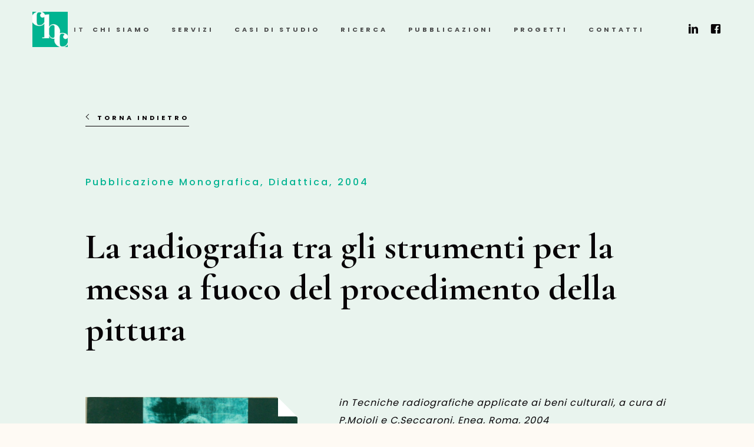

--- FILE ---
content_type: text/html; charset=UTF-8
request_url: https://cbccoop.it/pubblicazione/la-radiografia-tra-gli-strumenti-per-la-messa-a-fuoco-del-procedimento-della-pittura/
body_size: 5139
content:
<!doctype html>
<!--[if lt IE 9]> <html class="no-js lt-ie10 lang="it-IT" lt-ie9" xmlns:fb="http://ogp.me/ns/fb#"> <![endif]-->
<!--[if IE 9]> <html class="no-js lt-ie10" lang="it-IT" xmlns:fb="http://ogp.me/ns/fb#"> <![endif]-->
<!--[if gt IE 9]><!--> <html class="no-js" xmlns:fb="http://ogp.me/ns/fb#"> <!--<![endif]-->
<html class="no-js" lang="it-IT" xmlns:fb="http://ogp.me/ns/fb#">
  <head>
    <meta charset="utf-8">
    <meta http-equiv="x-ua-compatible" content="ie=edge">

    <!-- Set the viewport width to device width for mobile -->
    <meta name="viewport" content="width=device-width,initial-scale=1,maximum-scale=1">
    <meta name="apple-mobile-web-app-capable" content="yes">
    <meta name="apple-mobile-web-app-status-bar-style" content="black">

    
    <link rel="profile" href="http://gmpg.org/xfn/11">
    <link rel="pingback" href="https://cbccoop.it/wp/xmlrpc.php">
    <link rel="shortcut icon" type="image/png" href="https://cbccoop.it/app/themes/glitch/assets/images/favicon.png" />
    <meta name='robots' content='index, follow, max-image-preview:large, max-snippet:-1, max-video-preview:-1' />
<link rel="alternate" hreflang="it-it" href="https://cbccoop.it/pubblicazione/la-radiografia-tra-gli-strumenti-per-la-messa-a-fuoco-del-procedimento-della-pittura/" />

	<!-- This site is optimized with the Yoast SEO plugin v16.1.1 - https://yoast.com/wordpress/plugins/seo/ -->
	<title>La radiografia tra gli strumenti per la messa a fuoco del procedimento della pittura &ndash; CBC - Conservazione Beni Culturali</title>
	<link rel="canonical" href="https://cbccoop.it/pubblicazione/la-radiografia-tra-gli-strumenti-per-la-messa-a-fuoco-del-procedimento-della-pittura/" />
	<meta property="og:locale" content="it_IT" />
	<meta property="og:type" content="article" />
	<meta property="og:title" content="La radiografia tra gli strumenti per la messa a fuoco del procedimento della pittura &ndash; CBC - Conservazione Beni Culturali" />
	<meta property="og:url" content="https://cbccoop.it/pubblicazione/la-radiografia-tra-gli-strumenti-per-la-messa-a-fuoco-del-procedimento-della-pittura/" />
	<meta property="og:site_name" content="CBC - Conservazione Beni Culturali" />
	<meta property="article:publisher" content="https://www.facebook.com/cbccoop/" />
	<meta property="article:modified_time" content="2019-01-16T09:25:55+00:00" />
	<meta property="og:image" content="https://cbccoop.it/app/uploads/2017/07/fb_preview.jpg" />
	<meta property="og:image:width" content="800" />
	<meta property="og:image:height" content="600" />
	<meta name="twitter:card" content="summary_large_image" />
	<script type="application/ld+json" class="yoast-schema-graph">{"@context":"https://schema.org","@graph":[{"@type":"Organization","@id":"https://cbccoop.it/#organization","name":"CBC - Conservazione Beni Culturali","url":"https://cbccoop.it/","sameAs":["https://www.facebook.com/cbccoop/","https://www.linkedin.com/company-beta/10966100/"],"logo":{"@type":"ImageObject","@id":"https://cbccoop.it/#logo","inLanguage":"it-IT","url":"https://cbccoop.it/app/uploads/2017/07/logo_cbc.jpg","contentUrl":"https://cbccoop.it/app/uploads/2017/07/logo_cbc.jpg","width":77,"height":77,"caption":"CBC - Conservazione Beni Culturali"},"image":{"@id":"https://cbccoop.it/#logo"}},{"@type":"WebSite","@id":"https://cbccoop.it/#website","url":"https://cbccoop.it/","name":"CBC - Conservazione Beni Culturali","description":"40 anni e non sentirli","publisher":{"@id":"https://cbccoop.it/#organization"},"potentialAction":[{"@type":"SearchAction","target":"https://cbccoop.it/?s={search_term_string}","query-input":"required name=search_term_string"}],"inLanguage":"it-IT"},{"@type":"ImageObject","@id":"https://cbccoop.it/pubblicazione/la-radiografia-tra-gli-strumenti-per-la-messa-a-fuoco-del-procedimento-della-pittura/#primaryimage","inLanguage":"it-IT","url":"https://cbccoop.it/app/uploads/2017/06/La-radiografia-COP-pdf.jpg","contentUrl":"https://cbccoop.it/app/uploads/2017/06/La-radiografia-COP-pdf.jpg"},{"@type":"WebPage","@id":"https://cbccoop.it/pubblicazione/la-radiografia-tra-gli-strumenti-per-la-messa-a-fuoco-del-procedimento-della-pittura/#webpage","url":"https://cbccoop.it/pubblicazione/la-radiografia-tra-gli-strumenti-per-la-messa-a-fuoco-del-procedimento-della-pittura/","name":"La radiografia tra gli strumenti per la messa a fuoco del procedimento della pittura &ndash; CBC - Conservazione Beni Culturali","isPartOf":{"@id":"https://cbccoop.it/#website"},"primaryImageOfPage":{"@id":"https://cbccoop.it/pubblicazione/la-radiografia-tra-gli-strumenti-per-la-messa-a-fuoco-del-procedimento-della-pittura/#primaryimage"},"datePublished":"2017-06-12T13:49:14+00:00","dateModified":"2019-01-16T09:25:55+00:00","breadcrumb":{"@id":"https://cbccoop.it/pubblicazione/la-radiografia-tra-gli-strumenti-per-la-messa-a-fuoco-del-procedimento-della-pittura/#breadcrumb"},"inLanguage":"it-IT","potentialAction":[{"@type":"ReadAction","target":["https://cbccoop.it/pubblicazione/la-radiografia-tra-gli-strumenti-per-la-messa-a-fuoco-del-procedimento-della-pittura/"]}]},{"@type":"BreadcrumbList","@id":"https://cbccoop.it/pubblicazione/la-radiografia-tra-gli-strumenti-per-la-messa-a-fuoco-del-procedimento-della-pittura/#breadcrumb","itemListElement":[{"@type":"ListItem","position":1,"item":{"@type":"WebPage","@id":"https://cbccoop.it/","url":"https://cbccoop.it/","name":"Home"}},{"@type":"ListItem","position":2,"item":{"@type":"WebPage","@id":"https://cbccoop.it/pubblicazione/la-radiografia-tra-gli-strumenti-per-la-messa-a-fuoco-del-procedimento-della-pittura/","url":"https://cbccoop.it/pubblicazione/la-radiografia-tra-gli-strumenti-per-la-messa-a-fuoco-del-procedimento-della-pittura/","name":"La radiografia tra gli strumenti per la messa a fuoco del procedimento della pittura"}}]}]}</script>
	<!-- / Yoast SEO plugin. -->


<link rel='dns-prefetch' href='//s.w.org' />
<link rel='stylesheet' id='wp-block-library-css'  href='https://cbccoop.it/wp/wp-includes/css/dist/block-library/style.min.css?ver=5.7' type='text/css' media='all' />
<link rel='stylesheet' id='contact-form-7-css'  href='https://cbccoop.it/app/plugins/contact-form-7/includes/css/styles.css?ver=5.4' type='text/css' media='all' />
<link rel='stylesheet' id='glitch-app-css'  href='https://cbccoop.it/app/themes/glitch/dist/styles/app.css?ver=5.7' type='text/css' media='all' />
<script type='text/javascript' src='https://cbccoop.it/app/themes/glitch/assets/scripts/vendor/jquery.js?ver=5.7' id='jquery-js'></script>
<script type='text/javascript' src='https://cbccoop.it/app/themes/glitch/assets/scripts/vendor/slick.js?ver=5.7' id='glitch-slick-js'></script>
<script type='text/javascript' src='https://cbccoop.it/app/themes/glitch/assets/scripts/vendor/masonry.js?ver=5.7' id='glitch-masonry-js'></script>
<script type='text/javascript' src='https://cbccoop.it/app/themes/glitch/assets/scripts/vendor/foundation.min.js?ver=5.7' id='glitch-foundation-js'></script>
<script type='text/javascript' src='https://cbccoop.it/app/themes/glitch/assets/scripts/vendor/foundation.interchange.js?ver=5.7' id='glitch-interchange-js'></script>
<script type='text/javascript' src='https://cbccoop.it/app/themes/glitch/assets/scripts/app.js?ver=5.7' id='glitch-app-js'></script>
<script type='text/javascript' src='https://cbccoop.it/app/plugins/google-analyticator/external-tracking.min.js?ver=6.5.5' id='ga-external-tracking-js'></script>
<link rel="https://api.w.org/" href="https://cbccoop.it/wp-json/" /><link rel="EditURI" type="application/rsd+xml" title="RSD" href="https://cbccoop.it/wp/xmlrpc.php?rsd" />
<link rel="wlwmanifest" type="application/wlwmanifest+xml" href="https://cbccoop.it/wp/wp-includes/wlwmanifest.xml" /> 
<meta name="generator" content="WordPress 5.7" />
<link rel='shortlink' href='https://cbccoop.it/?p=1329' />
<link rel="alternate" type="application/json+oembed" href="https://cbccoop.it/wp-json/oembed/1.0/embed?url=https%3A%2F%2Fcbccoop.it%2Fpubblicazione%2Fla-radiografia-tra-gli-strumenti-per-la-messa-a-fuoco-del-procedimento-della-pittura%2F" />
<link rel="alternate" type="text/xml+oembed" href="https://cbccoop.it/wp-json/oembed/1.0/embed?url=https%3A%2F%2Fcbccoop.it%2Fpubblicazione%2Fla-radiografia-tra-gli-strumenti-per-la-messa-a-fuoco-del-procedimento-della-pittura%2F&#038;format=xml" />
<meta name="generator" content="WPML ver:4.4.8 stt:1,27;" />
<!-- Google Analytics Tracking by Google Analyticator 6.5.5 -->
<script type="text/javascript">
    var analyticsFileTypes = [''];
    var analyticsSnippet = 'disabled';
    var analyticsEventTracking = 'enabled';
</script>
<script type="text/javascript">
	(function(i,s,o,g,r,a,m){i['GoogleAnalyticsObject']=r;i[r]=i[r]||function(){
	(i[r].q=i[r].q||[]).push(arguments)},i[r].l=1*new Date();a=s.createElement(o),
	m=s.getElementsByTagName(o)[0];a.async=1;a.src=g;m.parentNode.insertBefore(a,m)
	})(window,document,'script','//www.google-analytics.com/analytics.js','ga');
	ga('create', 'UA-75375916-6', 'auto');

	ga('set', 'anonymizeIp', true);
 
	ga('send', 'pageview');
</script>

    <!--[if lt IE 9]>
      <script src="//cdnjs.cloudflare.com/ajax/libs/html5shiv/3.6.2/html5shiv.js"></script>
      <script src="//cdnjs.cloudflare.com/ajax/libs/respond.js/1.1.0/respond.min.js"></script>
    <![endif]-->

  </head>

	<body class="pubblicazione-template-default single single-pubblicazione postid-1329">
        <!-- <div class="site-loader-in">
      <div class="loader_logo"></div>
    </div>
    <div class="site-loader-out">
      <div class="loader_logo"></div>
    </div> -->

    <div>
    <header class="header  white hide-for-tablet-down">
      <div class="row">
        <div class="medium-12 columns">
          <div class="topbar">
            <!-- Logo -->
            <div class="topbar_logo">
              <a href="/" class="logo" title="C.B.C. Conservazione Beni Culturali"></a>
            </div>
            <!-- Language Switch -->
            <div class="topbar_language">
               it             </div>
            <!-- Primary -->
            <div class="row">
              <div class="medium-10 medium-centered columns">
                <nav class="primary">
                  <div class="menu-primary-container"><ul id="menu-primary" class="clearfix"><li id="menu-item-332" class="menu-item menu-item-type-post_type menu-item-object-page menu-item-332"><a href="https://cbccoop.it/chi-siamo/">Chi Siamo</a></li>
<li id="menu-item-331" class="menu-item menu-item-type-post_type menu-item-object-page menu-item-331"><a href="https://cbccoop.it/servizi-restauro/">Servizi</a></li>
<li id="menu-item-330" class="menu-item menu-item-type-post_type menu-item-object-page menu-item-330"><a href="https://cbccoop.it/casi-studio/">Casi di Studio</a></li>
<li id="menu-item-329" class="menu-item menu-item-type-post_type menu-item-object-page menu-item-329"><a href="https://cbccoop.it/ricerca-e-didattica/">Ricerca</a></li>
<li id="menu-item-592" class="menu-item menu-item-type-post_type menu-item-object-page menu-item-592"><a href="https://cbccoop.it/pubblicazioni/">Pubblicazioni</a></li>
<li id="menu-item-327" class="menu-item menu-item-type-post_type menu-item-object-page menu-item-327"><a href="https://cbccoop.it/news/">Progetti</a></li>
<li id="menu-item-326" class="menu-item menu-item-type-post_type menu-item-object-page menu-item-326"><a href="https://cbccoop.it/contatti/">Contatti</a></li>
</ul></div>                </nav>
              </div>
            </div>
            <!-- Social -->
                          <div class="topbar_social">
                <nav class="social">
                  <ul>
                                          <li><a href="https://www.linkedin.com/company/cbc-conservazione-beni-culturali-soc.-coop." target="blank" title="linkedin">linkedin</a></li>
                                          <li><a href="https://www.facebook.com/cbccoop/" target="blank" title="facebook">facebook</a></li>
                                      </ul>
                </nav>
              </div>
                      </div>
        </div>
      </div>
    </header>

    <!-- HEADER FIXED -->
    <header class="header fixed hide-for-tablet-down">
      <div class="row">
        <div class="medium-12 columns">
          <div class="topbar">
            <!-- Logo -->
            <div class="topbar_logo">
              <a href="/" class="logo" title="C.B.C. Conservazione Beni Culturali"></a>
            </div>
            <!-- Language Switch -->
            <div class="topbar_language">
               it             </div>
            <!-- Primary -->
            <div class="row">
              <div class="medium-10 medium-centered columns">
                <nav class="primary">
                  <div class="menu-primary-container"><ul id="menu-primary-1" class="clearfix"><li class="menu-item menu-item-type-post_type menu-item-object-page menu-item-332"><a href="https://cbccoop.it/chi-siamo/">Chi Siamo</a></li>
<li class="menu-item menu-item-type-post_type menu-item-object-page menu-item-331"><a href="https://cbccoop.it/servizi-restauro/">Servizi</a></li>
<li class="menu-item menu-item-type-post_type menu-item-object-page menu-item-330"><a href="https://cbccoop.it/casi-studio/">Casi di Studio</a></li>
<li class="menu-item menu-item-type-post_type menu-item-object-page menu-item-329"><a href="https://cbccoop.it/ricerca-e-didattica/">Ricerca</a></li>
<li class="menu-item menu-item-type-post_type menu-item-object-page menu-item-592"><a href="https://cbccoop.it/pubblicazioni/">Pubblicazioni</a></li>
<li class="menu-item menu-item-type-post_type menu-item-object-page menu-item-327"><a href="https://cbccoop.it/news/">Progetti</a></li>
<li class="menu-item menu-item-type-post_type menu-item-object-page menu-item-326"><a href="https://cbccoop.it/contatti/">Contatti</a></li>
</ul></div>                </nav>
              </div>
            </div>
            <!-- Social -->
                          <div class="topbar_social">
                <nav class="social">
                  <ul>
                                          <li><a href="https://www.linkedin.com/company/cbc-conservazione-beni-culturali-soc.-coop." target="blank" title="linkedin">linkedin</a></li>
                                          <li><a href="https://www.facebook.com/cbccoop/" target="blank" title="facebook">facebook</a></li>
                                      </ul>
                </nav>
              </div>
                      </div>
        </div>
      </div>
    </header>

    <!-- NAVBAR MOBILE - - - - - - - - - - - - - - - - - - - - - - -->
    <header class="mobile row hide-for-large-up clearfix">

      <!-- Logo -->
      <div class="mobile_logo">
        <a href="/" class="logo" title="C.B.C. Conservazione Beni Culturali"></a>
      </div>

      <!-- Language Switch -->
      <div class="mobile_language">
         it       </div>

      <div class="mobile__toggleMenu">
        <div class="button-nav right">
          <div class="line"></div>
          <div class="line"></div>
          <div class="line"></div>
        </div>
      </div>

    </header>

    <div class="container-nav-mobile hide-for-large-up">
      <!-- Mobile Menu -->
      <div class="mobile_container">
        <div class="menu-mobile-container"><ul id="menu-mobile" class="clearfix"><li id="menu-item-1641" class="menu-item menu-item-type-post_type menu-item-object-page menu-item-home menu-item-1641"><a href="https://cbccoop.it/">Home</a></li>
<li id="menu-item-1643" class="menu-item menu-item-type-post_type menu-item-object-page menu-item-1643"><a href="https://cbccoop.it/chi-siamo/">Chi Siamo</a></li>
<li id="menu-item-1648" class="menu-item menu-item-type-post_type menu-item-object-page menu-item-1648"><a href="https://cbccoop.it/servizi-restauro/">Servizi</a></li>
<li id="menu-item-1645" class="menu-item menu-item-type-post_type menu-item-object-page menu-item-1645"><a href="https://cbccoop.it/casi-studio/">Casi di Studio</a></li>
<li id="menu-item-1647" class="menu-item menu-item-type-post_type menu-item-object-page menu-item-1647"><a href="https://cbccoop.it/ricerca-e-didattica/">Ricerca e Didattica</a></li>
<li id="menu-item-1646" class="menu-item menu-item-type-post_type menu-item-object-page menu-item-1646"><a href="https://cbccoop.it/pubblicazioni/">Pubblicazioni</a></li>
<li id="menu-item-1642" class="menu-item menu-item-type-post_type menu-item-object-page menu-item-1642"><a href="https://cbccoop.it/news/">Blog</a></li>
<li id="menu-item-1644" class="menu-item menu-item-type-post_type menu-item-object-page menu-item-1644"><a href="https://cbccoop.it/contatti/">Contatti</a></li>
</ul></div>      </div>
      <!-- Mobile Social -->
              <div class="mobile_social">
          <nav class="social">
            <ul>
                              <li><a href="https://www.linkedin.com/company/cbc-conservazione-beni-culturali-soc.-coop." target="blank" title="linkedin">linkedin</a></li>
                              <li><a href="https://www.facebook.com/cbccoop/" target="blank" title="facebook">facebook</a></li>
                          </ul>
          </nav>
        </div>
          </div>
    <!-- END NAVBAR MOBILE -->

      
  <section class="single_pubblication">
    <!-- Hero -->
    <div class="single_hero">
      <div class="row">

        <!-- Back -->
        <div class="medium-10 medium-offset-1 columns">
          <a href="javascript:history.go(-1)" title="" class="publication_button button back_to">
            Torna Indietro
          </a>
        </div>

        <div class="medium-10 medium-offset-1 end columns">
          <!-- filters -->
          <div class="element_filters clearfix">
            <span class="filter sans_text">
                              Pubblicazione monografica, 
                                                              Didattica, 
                                                            2004                          </span>
          </div>
          <!-- title -->
          <h1 class="hero_title title_big">La radiografia tra gli strumenti per la messa a fuoco del procedimento della pittura</h1>
        </div>
      </div>
    </div>

    <div class="row">

      <!-- LEFT IMG -->
      <div class="medium-4 medium-offset-1 small-6 end columns">
        <div class="element_left">
                      <div class="element_image">
              <img class="image_img" src="https://cbccoop.it/app/uploads/2017/06/La-radiografia-COP-pdf.jpg" alt="https://cbccoop.it/app/uploads/2017/06/La-radiografia-COP-pdf.jpg" />
            </div>
                    
                      <a href="https://cbccoop.it/app/uploads/2017/06/La-radiografia.pdf" class="element_download button download" download>
              Scarica              <div class="download_line"></div>
            </a>
                  </div>
      </div>


      <!-- RIGHT CONTENT -->
      <div class="medium-6 end columns">
        <div class="element_right">
          <!-- source -->
          <div class="element_source sans_text">
                          in Tecniche radiografiche applicate ai beni culturali, a cura di P.Moioli e C.Seccaroni, Enea, Roma, 2004                      </div>
          <!-- authors -->
                      <div class="element_authors general_ui">
                                              <span><span class="author_internal">Giovanna Martellotti</span></span>
                          </div>
                    <!-- Content -->
          <div class="element_content sans_text">
                      </div>
        </div>
      </div>

    </div>

  </section>

      <footer>
      <div class="row">
        <div class="large-3 small-12 columns">
          <a href="https://cbccoop.it/" class="footer_name"><strong>CBC</strong> Conservazione</br>Beni Culturali</a>
        </div>
        <div class="large-6 large-offset-0 medium-10 medium-offset-1 small-12  columns">
          <div class="footer_text sans_text center">
            <p>Viale Alessandro Manzoni, 26 &#8211; 00185 Roma<br />
Telefono: 06.70495282/06.70495277 – Fax: 06.77200500<br />
Partita IVA: 01101321006 – Codice Fiscale: 02681720583</p>
          </div>

          <div class="footer_privacy center">
            <a href=" https://cbccoop.it/privacy-policy-informativa-sui-cookie/" title="Privacy Policy" target=blank>
              Privacy Policy 
            </a>
          </div>

        </div>
        <div class="large-3 small-12 columns end">
        <!-- Social -->
                    <nav class="footer_social">
            <ul>
                            <li><a href="https://www.linkedin.com/company/cbc-conservazione-beni-culturali-soc.-coop." title="linkedin">linkedin</a></li>
                            <li><a href="https://www.facebook.com/cbccoop/" title="facebook">facebook</a></li>
                          </ul>
          </nav>
                  </div>
      </div>
      <div class="row">
        <div class="small-12 columns">
          <div class="footer_nois3">
            <a href="https://www.nois3.it/" target="blank" title="designed with love by nois3" class="nois3_textainer">
              Designed with <span class="heart icon-heart"></span> by nois3
            </a>
          </div>
        </div>
      </div>
    </footer>
    <script type='text/javascript' src='https://cbccoop.it/wp/wp-includes/js/dist/vendor/wp-polyfill.min.js?ver=7.4.4' id='wp-polyfill-js'></script>
<script type='text/javascript' id='wp-polyfill-js-after'>
( 'fetch' in window ) || document.write( '<script src="https://cbccoop.it/wp/wp-includes/js/dist/vendor/wp-polyfill-fetch.min.js?ver=3.0.0"></scr' + 'ipt>' );( document.contains ) || document.write( '<script src="https://cbccoop.it/wp/wp-includes/js/dist/vendor/wp-polyfill-node-contains.min.js?ver=3.42.0"></scr' + 'ipt>' );( window.DOMRect ) || document.write( '<script src="https://cbccoop.it/wp/wp-includes/js/dist/vendor/wp-polyfill-dom-rect.min.js?ver=3.42.0"></scr' + 'ipt>' );( window.URL && window.URL.prototype && window.URLSearchParams ) || document.write( '<script src="https://cbccoop.it/wp/wp-includes/js/dist/vendor/wp-polyfill-url.min.js?ver=3.6.4"></scr' + 'ipt>' );( window.FormData && window.FormData.prototype.keys ) || document.write( '<script src="https://cbccoop.it/wp/wp-includes/js/dist/vendor/wp-polyfill-formdata.min.js?ver=3.0.12"></scr' + 'ipt>' );( Element.prototype.matches && Element.prototype.closest ) || document.write( '<script src="https://cbccoop.it/wp/wp-includes/js/dist/vendor/wp-polyfill-element-closest.min.js?ver=2.0.2"></scr' + 'ipt>' );( 'objectFit' in document.documentElement.style ) || document.write( '<script src="https://cbccoop.it/wp/wp-includes/js/dist/vendor/wp-polyfill-object-fit.min.js?ver=2.3.4"></scr' + 'ipt>' );
</script>
<script type='text/javascript' src='https://cbccoop.it/wp/wp-includes/js/dist/hooks.min.js?ver=50e23bed88bcb9e6e14023e9961698c1' id='wp-hooks-js'></script>
<script type='text/javascript' src='https://cbccoop.it/wp/wp-includes/js/dist/i18n.min.js?ver=db9a9a37da262883343e941c3731bc67' id='wp-i18n-js'></script>
<script type='text/javascript' id='wp-i18n-js-after'>
wp.i18n.setLocaleData( { 'text direction\u0004ltr': [ 'ltr' ] } );
</script>
<script type='text/javascript' src='https://cbccoop.it/wp/wp-includes/js/dist/vendor/lodash.min.js?ver=4.17.19' id='lodash-js'></script>
<script type='text/javascript' id='lodash-js-after'>
window.lodash = _.noConflict();
</script>
<script type='text/javascript' src='https://cbccoop.it/wp/wp-includes/js/dist/url.min.js?ver=0ac7e0472c46121366e7ce07244be1ac' id='wp-url-js'></script>
<script type='text/javascript' id='wp-api-fetch-js-translations'>
( function( domain, translations ) {
	var localeData = translations.locale_data[ domain ] || translations.locale_data.messages;
	localeData[""].domain = domain;
	wp.i18n.setLocaleData( localeData, domain );
} )( "default", { "locale_data": { "messages": { "": {} } } } );
</script>
<script type='text/javascript' src='https://cbccoop.it/wp/wp-includes/js/dist/api-fetch.min.js?ver=a783d1f442d2abefc7d6dbd156a44561' id='wp-api-fetch-js'></script>
<script type='text/javascript' id='wp-api-fetch-js-after'>
wp.apiFetch.use( wp.apiFetch.createRootURLMiddleware( "https://cbccoop.it/wp-json/" ) );
wp.apiFetch.nonceMiddleware = wp.apiFetch.createNonceMiddleware( "ddbeee5edb" );
wp.apiFetch.use( wp.apiFetch.nonceMiddleware );
wp.apiFetch.use( wp.apiFetch.mediaUploadMiddleware );
wp.apiFetch.nonceEndpoint = "https://cbccoop.it/wp/wp-admin/admin-ajax.php?action=rest-nonce";
</script>
<script type='text/javascript' id='contact-form-7-js-extra'>
/* <![CDATA[ */
var wpcf7 = [];
/* ]]> */
</script>
<script type='text/javascript' src='https://cbccoop.it/app/plugins/contact-form-7/includes/js/index.js?ver=5.4' id='contact-form-7-js'></script>
<script type='text/javascript' src='https://cbccoop.it/wp/wp-includes/js/wp-embed.min.js?ver=5.7' id='wp-embed-js'></script>
  </body>
</html>


--- FILE ---
content_type: text/css; charset=utf-8
request_url: https://cbccoop.it/app/themes/glitch/dist/styles/app.css?ver=5.7
body_size: 31045
content:
@charset "UTF-8";/*! normalize.css v3.0.3 | MIT License | github.com/necolas/normalize.css */html{font-family:sans-serif;-ms-text-size-adjust:100%;-webkit-text-size-adjust:100%}body{margin:0}article,aside,details,figcaption,figure,footer,header,hgroup,main,menu,nav,section,summary{display:block}audio,canvas,progress,video{display:inline-block;vertical-align:baseline}audio:not([controls]){display:none;height:0}[hidden],template{display:none}a{background-color:transparent}a:active,a:hover{outline:0}abbr[title]{border-bottom:1px dotted}b,strong{font-weight:700}dfn{font-style:italic}h1{font-size:2em;margin:.67em 0}mark{background:#ff0;color:#000}small{font-size:80%}sub,sup{font-size:75%;line-height:0;position:relative;vertical-align:baseline}sup{top:-.5em}sub{bottom:-.25em}img{border:0}svg:not(:root){overflow:hidden}figure{margin:1em 40px}hr{box-sizing:content-box;height:0}pre{overflow:auto}code,kbd,pre,samp{font-family:monospace,monospace;font-size:1em}button,input,optgroup,select,textarea{color:inherit;font:inherit;margin:0}button{overflow:visible}button,select{text-transform:none}button,html input[type=button],input[type=reset],input[type=submit]{-webkit-appearance:button;cursor:pointer}button[disabled],html input[disabled]{cursor:default}button::-moz-focus-inner,input::-moz-focus-inner{border:0;padding:0}input{line-height:normal}input[type=checkbox],input[type=radio]{box-sizing:border-box;padding:0}input[type=number]::-webkit-inner-spin-button,input[type=number]::-webkit-outer-spin-button{height:auto}input[type=search]{-webkit-appearance:textfield;box-sizing:content-box}input[type=search]::-webkit-search-cancel-button,input[type=search]::-webkit-search-decoration{-webkit-appearance:none}legend{border:0;padding:0}textarea{overflow:auto}optgroup{font-weight:700}table{border-collapse:collapse;border-spacing:0}td,th{padding:0}.foundation-mq{font-family:"small=0em&medium=40em&large=64em&xlarge=75em&xxlarge=90em"}html{font-size:100%;box-sizing:border-box}*,:after,:before{box-sizing:inherit}body{padding:0;margin:0;font-family:"Helvetica Neue",Helvetica,Roboto,Arial,sans-serif;font-weight:400;line-height:1.5;color:#222;background:#fefefe;-webkit-font-smoothing:antialiased;-moz-osx-font-smoothing:grayscale}img{max-width:100%;height:auto;-ms-interpolation-mode:bicubic;display:inline-block;vertical-align:middle}textarea{height:auto;min-height:50px;border-radius:3px}select{width:100%;border-radius:3px}#map_canvas embed,#map_canvas img,#map_canvas object,.map_canvas embed,.map_canvas img,.map_canvas object,.mqa-display embed,.mqa-display img,.mqa-display object{max-width:none!important}button{-webkit-appearance:none;-moz-appearance:none;background:0 0;padding:0;border:0;border-radius:3px;line-height:1}.is-visible{display:block!important}.is-hidden{display:none!important}.flex-video{position:relative;height:0;padding-bottom:75%;margin-bottom:1rem;overflow:hidden}.flex-video embed,.flex-video iframe,.flex-video object,.flex-video video{position:absolute;top:0;left:0;width:100%;height:100%}.flex-video.widescreen{padding-bottom:56.25%}.flex-video.vimeo{padding-top:0}.row{max-width:75rem;margin-left:auto;margin-right:auto}.row::after,.row::before{content:' ';display:table}.row::after{clear:both}.row.collapse>.column,.row.collapse>.columns{padding-left:0;padding-right:0}.row .row{margin-left:0;margin-right:0}@media screen and (min-width:40em){.row .row{margin-left:0;margin-right:0}}.row .row.collapse{margin-left:0;margin-right:0}.row.expanded{max-width:none}.row.expanded .row{margin-left:auto;margin-right:auto}.column,.columns{padding-left:.313rem;padding-right:.313rem;width:100%;float:left}@media screen and (min-width:40em){.column,.columns{padding-left:.313rem;padding-right:.313rem}}.column:last-child:not(:first-child),.columns:last-child:not(:first-child){float:right}.column.end:last-child:last-child,.end.columns:last-child:last-child{float:left}.column.row.row,.row.row.columns{float:none}.row .column.row.row,.row .row.row.columns{padding-left:0;padding-right:0;margin-left:0;margin-right:0}.small-1{width:8.33333%}.small-push-1{position:relative;left:8.33333%}.small-pull-1{position:relative;left:-8.33333%}.small-offset-0{margin-left:0}.small-2{width:16.66667%}.small-push-2{position:relative;left:16.66667%}.small-pull-2{position:relative;left:-16.66667%}.small-offset-1{margin-left:8.33333%}.small-20{width:20%}.small-push-20{position:relative;left:20%}.small-pull-20{position:relative;left:-20%}.small-3{width:25%}.small-push-3{position:relative;left:25%}.small-pull-3{position:relative;left:-25%}.small-offset-2{margin-left:16.66667%}.small-4{width:33.33333%}.small-push-4{position:relative;left:33.33333%}.small-pull-4{position:relative;left:-33.33333%}.small-offset-3{margin-left:25%}.small-5{width:41.66667%}.small-push-5{position:relative;left:41.66667%}.small-pull-5{position:relative;left:-41.66667%}.small-offset-4{margin-left:33.33333%}.small-6{width:50%}.small-push-6{position:relative;left:50%}.small-pull-6{position:relative;left:-50%}.small-offset-5{margin-left:41.66667%}.small-7{width:58.33333%}.small-push-7{position:relative;left:58.33333%}.small-pull-7{position:relative;left:-58.33333%}.small-offset-6{margin-left:50%}.small-8{width:66.66667%}.small-push-8{position:relative;left:66.66667%}.small-pull-8{position:relative;left:-66.66667%}.small-offset-7{margin-left:58.33333%}.small-9{width:75%}.small-push-9{position:relative;left:75%}.small-pull-9{position:relative;left:-75%}.small-offset-8{margin-left:66.66667%}.small-10{width:83.33333%}.small-push-10{position:relative;left:83.33333%}.small-pull-10{position:relative;left:-83.33333%}.small-offset-9{margin-left:75%}.small-11{width:91.66667%}.small-push-11{position:relative;left:91.66667%}.small-pull-11{position:relative;left:-91.66667%}.small-offset-10{margin-left:83.33333%}.small-12{width:100%}.small-offset-11{margin-left:91.66667%}.small-up-1>.column,.small-up-1>.columns{width:100%;float:left}.small-up-1>.column:nth-of-type(1n),.small-up-1>.columns:nth-of-type(1n){clear:none}.small-up-1>.column:nth-of-type(1n+1),.small-up-1>.columns:nth-of-type(1n+1){clear:both}.small-up-1>.column:last-child,.small-up-1>.columns:last-child{float:left}.small-up-2>.column,.small-up-2>.columns{width:50%;float:left}.small-up-2>.column:nth-of-type(1n),.small-up-2>.columns:nth-of-type(1n){clear:none}.small-up-2>.column:nth-of-type(2n+1),.small-up-2>.columns:nth-of-type(2n+1){clear:both}.small-up-2>.column:last-child,.small-up-2>.columns:last-child{float:left}.small-up-3>.column,.small-up-3>.columns{width:33.33333%;float:left}.small-up-3>.column:nth-of-type(1n),.small-up-3>.columns:nth-of-type(1n){clear:none}.small-up-3>.column:nth-of-type(3n+1),.small-up-3>.columns:nth-of-type(3n+1){clear:both}.small-up-3>.column:last-child,.small-up-3>.columns:last-child{float:left}.small-up-4>.column,.small-up-4>.columns{width:25%;float:left}.small-up-4>.column:nth-of-type(1n),.small-up-4>.columns:nth-of-type(1n){clear:none}.small-up-4>.column:nth-of-type(4n+1),.small-up-4>.columns:nth-of-type(4n+1){clear:both}.small-up-4>.column:last-child,.small-up-4>.columns:last-child{float:left}.small-up-5>.column,.small-up-5>.columns{width:20%;float:left}.small-up-5>.column:nth-of-type(1n),.small-up-5>.columns:nth-of-type(1n){clear:none}.small-up-5>.column:nth-of-type(5n+1),.small-up-5>.columns:nth-of-type(5n+1){clear:both}.small-up-5>.column:last-child,.small-up-5>.columns:last-child{float:left}.small-up-6>.column,.small-up-6>.columns{width:16.66667%;float:left}.small-up-6>.column:nth-of-type(1n),.small-up-6>.columns:nth-of-type(1n){clear:none}.small-up-6>.column:nth-of-type(6n+1),.small-up-6>.columns:nth-of-type(6n+1){clear:both}.small-up-6>.column:last-child,.small-up-6>.columns:last-child{float:left}.small-up-7>.column,.small-up-7>.columns{width:14.28571%;float:left}.small-up-7>.column:nth-of-type(1n),.small-up-7>.columns:nth-of-type(1n){clear:none}.small-up-7>.column:nth-of-type(7n+1),.small-up-7>.columns:nth-of-type(7n+1){clear:both}.small-up-7>.column:last-child,.small-up-7>.columns:last-child{float:left}.small-up-8>.column,.small-up-8>.columns{width:12.5%;float:left}.small-up-8>.column:nth-of-type(1n),.small-up-8>.columns:nth-of-type(1n){clear:none}.small-up-8>.column:nth-of-type(8n+1),.small-up-8>.columns:nth-of-type(8n+1){clear:both}.small-up-8>.column:last-child,.small-up-8>.columns:last-child{float:left}.small-collapse>.column,.small-collapse>.columns{padding-left:0;padding-right:0}.small-collapse .row{margin-left:0;margin-right:0}.small-uncollapse>.column,.small-uncollapse>.columns{padding-left:.313rem;padding-right:.313rem}.small-centered{float:none;margin-left:auto;margin-right:auto}.small-pull-0,.small-push-0,.small-uncentered{position:static;margin-left:0;margin-right:0;float:left}@media screen and (min-width:40em){.medium-1{width:8.33333%}.medium-push-1{position:relative;left:8.33333%}.medium-pull-1{position:relative;left:-8.33333%}.medium-offset-0{margin-left:0}.medium-2{width:16.66667%}.medium-push-2{position:relative;left:16.66667%}.medium-pull-2{position:relative;left:-16.66667%}.medium-offset-1{margin-left:8.33333%}.medium-20{width:20%}.medium-push-20{position:relative;left:20%}.medium-pull-20{position:relative;left:-20%}.medium-3{width:25%}.medium-push-3{position:relative;left:25%}.medium-pull-3{position:relative;left:-25%}.medium-offset-2{margin-left:16.66667%}.medium-4{width:33.33333%}.medium-push-4{position:relative;left:33.33333%}.medium-pull-4{position:relative;left:-33.33333%}.medium-offset-3{margin-left:25%}.medium-5{width:41.66667%}.medium-push-5{position:relative;left:41.66667%}.medium-pull-5{position:relative;left:-41.66667%}.medium-offset-4{margin-left:33.33333%}.medium-6{width:50%}.medium-push-6{position:relative;left:50%}.medium-pull-6{position:relative;left:-50%}.medium-offset-5{margin-left:41.66667%}.medium-7{width:58.33333%}.medium-push-7{position:relative;left:58.33333%}.medium-pull-7{position:relative;left:-58.33333%}.medium-offset-6{margin-left:50%}.medium-8{width:66.66667%}.medium-push-8{position:relative;left:66.66667%}.medium-pull-8{position:relative;left:-66.66667%}.medium-offset-7{margin-left:58.33333%}.medium-9{width:75%}.medium-push-9{position:relative;left:75%}.medium-pull-9{position:relative;left:-75%}.medium-offset-8{margin-left:66.66667%}.medium-10{width:83.33333%}.medium-push-10{position:relative;left:83.33333%}.medium-pull-10{position:relative;left:-83.33333%}.medium-offset-9{margin-left:75%}.medium-11{width:91.66667%}.medium-push-11{position:relative;left:91.66667%}.medium-pull-11{position:relative;left:-91.66667%}.medium-offset-10{margin-left:83.33333%}.medium-12{width:100%}.medium-offset-11{margin-left:91.66667%}.medium-up-1>.column,.medium-up-1>.columns{width:100%;float:left}.medium-up-1>.column:nth-of-type(1n),.medium-up-1>.columns:nth-of-type(1n){clear:none}.medium-up-1>.column:nth-of-type(1n+1),.medium-up-1>.columns:nth-of-type(1n+1){clear:both}.medium-up-1>.column:last-child,.medium-up-1>.columns:last-child{float:left}.medium-up-2>.column,.medium-up-2>.columns{width:50%;float:left}.medium-up-2>.column:nth-of-type(1n),.medium-up-2>.columns:nth-of-type(1n){clear:none}.medium-up-2>.column:nth-of-type(2n+1),.medium-up-2>.columns:nth-of-type(2n+1){clear:both}.medium-up-2>.column:last-child,.medium-up-2>.columns:last-child{float:left}.medium-up-3>.column,.medium-up-3>.columns{width:33.33333%;float:left}.medium-up-3>.column:nth-of-type(1n),.medium-up-3>.columns:nth-of-type(1n){clear:none}.medium-up-3>.column:nth-of-type(3n+1),.medium-up-3>.columns:nth-of-type(3n+1){clear:both}.medium-up-3>.column:last-child,.medium-up-3>.columns:last-child{float:left}.medium-up-4>.column,.medium-up-4>.columns{width:25%;float:left}.medium-up-4>.column:nth-of-type(1n),.medium-up-4>.columns:nth-of-type(1n){clear:none}.medium-up-4>.column:nth-of-type(4n+1),.medium-up-4>.columns:nth-of-type(4n+1){clear:both}.medium-up-4>.column:last-child,.medium-up-4>.columns:last-child{float:left}.medium-up-5>.column,.medium-up-5>.columns{width:20%;float:left}.medium-up-5>.column:nth-of-type(1n),.medium-up-5>.columns:nth-of-type(1n){clear:none}.medium-up-5>.column:nth-of-type(5n+1),.medium-up-5>.columns:nth-of-type(5n+1){clear:both}.medium-up-5>.column:last-child,.medium-up-5>.columns:last-child{float:left}.medium-up-6>.column,.medium-up-6>.columns{width:16.66667%;float:left}.medium-up-6>.column:nth-of-type(1n),.medium-up-6>.columns:nth-of-type(1n){clear:none}.medium-up-6>.column:nth-of-type(6n+1),.medium-up-6>.columns:nth-of-type(6n+1){clear:both}.medium-up-6>.column:last-child,.medium-up-6>.columns:last-child{float:left}.medium-up-7>.column,.medium-up-7>.columns{width:14.28571%;float:left}.medium-up-7>.column:nth-of-type(1n),.medium-up-7>.columns:nth-of-type(1n){clear:none}.medium-up-7>.column:nth-of-type(7n+1),.medium-up-7>.columns:nth-of-type(7n+1){clear:both}.medium-up-7>.column:last-child,.medium-up-7>.columns:last-child{float:left}.medium-up-8>.column,.medium-up-8>.columns{width:12.5%;float:left}.medium-up-8>.column:nth-of-type(1n),.medium-up-8>.columns:nth-of-type(1n){clear:none}.medium-up-8>.column:nth-of-type(8n+1),.medium-up-8>.columns:nth-of-type(8n+1){clear:both}.medium-up-8>.column:last-child,.medium-up-8>.columns:last-child{float:left}.medium-collapse>.column,.medium-collapse>.columns{padding-left:0;padding-right:0}.medium-collapse .row{margin-left:0;margin-right:0}.medium-uncollapse>.column,.medium-uncollapse>.columns{padding-left:.313rem;padding-right:.313rem}.medium-centered{float:none;margin-left:auto;margin-right:auto}.medium-pull-0,.medium-push-0,.medium-uncentered{position:static;margin-left:0;margin-right:0;float:left}}@media screen and (min-width:64em){.large-1{width:8.33333%}.large-push-1{position:relative;left:8.33333%}.large-pull-1{position:relative;left:-8.33333%}.large-offset-0{margin-left:0}.large-2{width:16.66667%}.large-push-2{position:relative;left:16.66667%}.large-pull-2{position:relative;left:-16.66667%}.large-offset-1{margin-left:8.33333%}.large-20{width:20%}.large-push-20{position:relative;left:20%}.large-pull-20{position:relative;left:-20%}.large-3{width:25%}.large-push-3{position:relative;left:25%}.large-pull-3{position:relative;left:-25%}.large-offset-2{margin-left:16.66667%}.large-4{width:33.33333%}.large-push-4{position:relative;left:33.33333%}.large-pull-4{position:relative;left:-33.33333%}.large-offset-3{margin-left:25%}.large-5{width:41.66667%}.large-push-5{position:relative;left:41.66667%}.large-pull-5{position:relative;left:-41.66667%}.large-offset-4{margin-left:33.33333%}.large-6{width:50%}.large-push-6{position:relative;left:50%}.large-pull-6{position:relative;left:-50%}.large-offset-5{margin-left:41.66667%}.large-7{width:58.33333%}.large-push-7{position:relative;left:58.33333%}.large-pull-7{position:relative;left:-58.33333%}.large-offset-6{margin-left:50%}.large-8{width:66.66667%}.large-push-8{position:relative;left:66.66667%}.large-pull-8{position:relative;left:-66.66667%}.large-offset-7{margin-left:58.33333%}.large-9{width:75%}.large-push-9{position:relative;left:75%}.large-pull-9{position:relative;left:-75%}.large-offset-8{margin-left:66.66667%}.large-10{width:83.33333%}.large-push-10{position:relative;left:83.33333%}.large-pull-10{position:relative;left:-83.33333%}.large-offset-9{margin-left:75%}.large-11{width:91.66667%}.large-push-11{position:relative;left:91.66667%}.large-pull-11{position:relative;left:-91.66667%}.large-offset-10{margin-left:83.33333%}.large-12{width:100%}.large-offset-11{margin-left:91.66667%}.large-up-1>.column,.large-up-1>.columns{width:100%;float:left}.large-up-1>.column:nth-of-type(1n),.large-up-1>.columns:nth-of-type(1n){clear:none}.large-up-1>.column:nth-of-type(1n+1),.large-up-1>.columns:nth-of-type(1n+1){clear:both}.large-up-1>.column:last-child,.large-up-1>.columns:last-child{float:left}.large-up-2>.column,.large-up-2>.columns{width:50%;float:left}.large-up-2>.column:nth-of-type(1n),.large-up-2>.columns:nth-of-type(1n){clear:none}.large-up-2>.column:nth-of-type(2n+1),.large-up-2>.columns:nth-of-type(2n+1){clear:both}.large-up-2>.column:last-child,.large-up-2>.columns:last-child{float:left}.large-up-3>.column,.large-up-3>.columns{width:33.33333%;float:left}.large-up-3>.column:nth-of-type(1n),.large-up-3>.columns:nth-of-type(1n){clear:none}.large-up-3>.column:nth-of-type(3n+1),.large-up-3>.columns:nth-of-type(3n+1){clear:both}.large-up-3>.column:last-child,.large-up-3>.columns:last-child{float:left}.large-up-4>.column,.large-up-4>.columns{width:25%;float:left}.large-up-4>.column:nth-of-type(1n),.large-up-4>.columns:nth-of-type(1n){clear:none}.large-up-4>.column:nth-of-type(4n+1),.large-up-4>.columns:nth-of-type(4n+1){clear:both}.large-up-4>.column:last-child,.large-up-4>.columns:last-child{float:left}.large-up-5>.column,.large-up-5>.columns{width:20%;float:left}.large-up-5>.column:nth-of-type(1n),.large-up-5>.columns:nth-of-type(1n){clear:none}.large-up-5>.column:nth-of-type(5n+1),.large-up-5>.columns:nth-of-type(5n+1){clear:both}.large-up-5>.column:last-child,.large-up-5>.columns:last-child{float:left}.large-up-6>.column,.large-up-6>.columns{width:16.66667%;float:left}.large-up-6>.column:nth-of-type(1n),.large-up-6>.columns:nth-of-type(1n){clear:none}.large-up-6>.column:nth-of-type(6n+1),.large-up-6>.columns:nth-of-type(6n+1){clear:both}.large-up-6>.column:last-child,.large-up-6>.columns:last-child{float:left}.large-up-7>.column,.large-up-7>.columns{width:14.28571%;float:left}.large-up-7>.column:nth-of-type(1n),.large-up-7>.columns:nth-of-type(1n){clear:none}.large-up-7>.column:nth-of-type(7n+1),.large-up-7>.columns:nth-of-type(7n+1){clear:both}.large-up-7>.column:last-child,.large-up-7>.columns:last-child{float:left}.large-up-8>.column,.large-up-8>.columns{width:12.5%;float:left}.large-up-8>.column:nth-of-type(1n),.large-up-8>.columns:nth-of-type(1n){clear:none}.large-up-8>.column:nth-of-type(8n+1),.large-up-8>.columns:nth-of-type(8n+1){clear:both}.large-up-8>.column:last-child,.large-up-8>.columns:last-child{float:left}.large-collapse>.column,.large-collapse>.columns{padding-left:0;padding-right:0}.large-collapse .row{margin-left:0;margin-right:0}.large-uncollapse>.column,.large-uncollapse>.columns{padding-left:.313rem;padding-right:.313rem}.large-centered{float:none;margin-left:auto;margin-right:auto}.large-pull-0,.large-push-0,.large-uncentered{position:static;margin-left:0;margin-right:0;float:left}}@font-face{font-family:glitch;src:url(../fonts/glitch.eot?vyvn7a);src:url(../fonts/glitch.eot?vyvn7a#iefix) format("embedded-opentype"),url(../fonts/glitch.ttf?vyvn7a) format("truetype"),url(../fonts/glitch.woff?vyvn7a) format("woff"),url(../fonts/glitch.svg?vyvn7a#glitch) format("svg");font-weight:400;font-style:normal}[class*=" icon-"],[class^=icon-]{font-family:glitch!important;speak:none;font-style:normal;font-weight:400;font-variant:normal;text-transform:none;line-height:1;-webkit-font-smoothing:antialiased;-moz-osx-font-smoothing:grayscale}.icon-instagram:before{content:"\e900"}.icon-googleplus:before{content:"\e901"}.icon-arrow-down:before{content:"\e902"}.icon-arrow-left:before{content:"\e903"}.icon-arrow-right:before{content:"\e904"}.icon-arrow-up:before{content:"\e905"}.icon-options:before{content:"\e906"}.icon-globe:before{content:"\e907"}.icon-heart:before{content:"\e908"}.icon-info:before{content:"\e909"}.icon-location:before{content:"\e90a"}.icon-search:before{content:"\e90b"}.icon-paper-plane:before{content:"\e90c"}.icon-quote:before{content:"\e90d"}.icon-star:before{content:"\e90e"}.icon-user:before{content:"\e90f"}.icon-behance:before{content:"\e910"}.icon-skype:before{content:"\e911"}.icon-spotify:before{content:"\e912"}.icon-dribbble:before{content:"\e913"}.icon-facebook:before{content:"\e914"}.icon-github:before{content:"\e915"}.icon-linkedin:before{content:"\e916"}.icon-pinterest:before{content:"\e917"}.icon-tumblr:before{content:"\e918"}.icon-twitter:before{content:"\e919"}.icon-vimeo:before{content:"\e91a"}.icon-youtube:before{content:"\e91b"}.slick-slider{position:relative;display:block;box-sizing:border-box;-webkit-user-select:none;-moz-user-select:none;-ms-user-select:none;user-select:none;-webkit-touch-callout:none;-khtml-user-select:none;-ms-touch-action:pan-y;touch-action:pan-y;-webkit-tap-highlight-color:transparent}.slick-list{position:relative;display:block;overflow:hidden;margin:0;padding:0}.slick-list:focus{outline:0}.slick-list.dragging{cursor:pointer;cursor:hand}.slick-slider .slick-list,.slick-slider .slick-track{-webkit-transform:translate3d(0,0,0);-moz-transform:translate3d(0,0,0);-ms-transform:translate3d(0,0,0);-o-transform:translate3d(0,0,0);transform:translate3d(0,0,0)}.slick-track{position:relative;top:0;left:0;display:block}.slick-track:after,.slick-track:before{display:table;content:''}.slick-track:after{clear:both}.slick-loading .slick-track{visibility:hidden}.slick-slide{display:none;float:left;height:100%;min-height:1px}[dir=rtl] .slick-slide{float:right}.slick-slide img{display:block}.slick-slide.slick-loading img{display:none}.slick-slide.dragging img{pointer-events:none}.slick-initialized .slick-slide{display:block}.slick-loading .slick-slide{visibility:hidden}.slick-vertical .slick-slide{display:block;height:auto;border:1px solid transparent}.slick-arrow.slick-hidden{display:none}.clearfix:after,.clearfix:before{content:" ";display:table}.clearfix:after{clear:both}.vertical-align{position:relative;top:50%;transform:translate(0,-50%)}.general_ui{font-size:11px;font-weight:700;line-height:20px;letter-spacing:4px;color:#080407;font-family:Poppins,sans-serif;text-transform:uppercase}.sans_text{font-size:16px;font-weight:400;line-height:30px;letter-spacing:1px;color:#222;font-family:Poppins,sans-serif;margin-bottom:40px}@media screen and (max-width:1124px){.sans_text{font-size:15px}}.sans_text p{margin-top:0;margin-bottom:30px}.caption_text{font-size:16px;font-weight:400;line-height:30px;letter-spacing:1px;color:#222;font-family:Poppins,sans-serif;margin-bottom:40px;font-weight:300}@media screen and (max-width:1124px){.caption_text{font-size:15px}}.title_section{font-size:16px;font-weight:500;line-height:20px;letter-spacing:4px;color:#080407;font-family:Poppins,sans-serif;text-transform:capitalize;display:inline-block;position:relative;margin-bottom:40px}.title_section:after{content:"";position:absolute;bottom:-5px;left:0;right:4px;height:1px;background:#080407}@media screen and (max-width:1124px){.title_section{margin-bottom:10px}}.caption{font-size:20px;font-weight:700;line-height:30px;letter-spacing:1px;color:#080407;font-family:"Cormorant Garamond",serif;margin-bottom:40px}.title_small{font-size:28px;font-weight:700;line-height:30px;letter-spacing:1px;color:#080407;font-family:"Cormorant Garamond",serif;margin-bottom:40px}.serif_text{font-size:28px;font-weight:700;line-height:30px;letter-spacing:1px;color:#080407;font-family:"Cormorant Garamond",serif;margin-bottom:40px;font-weight:500}.serif_text strong{font-weight:700;font-style:italic}.title_medium{font-size:41px;font-weight:700;line-height:50px;letter-spacing:1px;color:#080407;font-family:"Cormorant Garamond",serif;margin-bottom:40px}@media screen and (max-width:1124px){.title_medium{font-size:35px;line-height:40px}}@media screen and (max-width:640px){.title_medium{font-size:28px;line-height:30px}}.big_serif_text{font-size:41px;font-weight:700;line-height:50px;letter-spacing:1px;color:#080407;font-family:"Cormorant Garamond",serif;margin-bottom:40px;font-weight:500}@media screen and (max-width:1124px){.big_serif_text{font-size:35px;line-height:40px}}@media screen and (max-width:640px){.big_serif_text{font-size:28px;line-height:30px}}.big_serif_text strong{font-weight:700;font-style:italic}.title_big{font-size:61px;font-weight:700;line-height:70px;letter-spacing:0;color:#080407;font-family:"Cormorant Garamond",serif;margin-bottom:40px}@media screen and (max-width:640px){.title_big{font-size:41px;line-height:45px;letter-spacing:0}}.title_maxi{font-size:81px;font-weight:700;line-height:80px;letter-spacing:2.5px;color:#080407;font-family:"Cormorant Garamond",serif;padding-bottom:20px;margin-bottom:20px}@media screen and (max-width:1124px){.title_maxi{font-size:75px}}@media screen and (max-width:1024px){.title_maxi{font-size:61px;line-height:70px;letter-spacing:0}}@media screen and (max-width:640px){.title_maxi{font-size:41px;line-height:45px;letter-spacing:0}}.current_text{font-size:21px;font-weight:400;line-height:35px;letter-spacing:0;color:#080407;font-family:"Times New Roman",serif}.current_text p{margin-top:0;margin-bottom:30px}html{overflow-x:hidden}body,html{height:inherit}body{font-size:21px;font-weight:400;line-height:35px;letter-spacing:0;color:#979797;font-family:"Times New Roman",serif;background-color:#fefaf4;margin:0;padding:0;overflow-x:hidden;position:relative;-webkit-font-smoothing:antialiased;-moz-osx-font-smoothing:grayscale;-webkit-tap-highlight-color:rgba(0,0,0,0);-webkit-backface-visibility:hidden}body:before{position:absolute;content:"";top:-100%;left:0;width:100%;z-index:0;opacity:0;background:url(../images/logo_cbc.jpg) 50% 400px #00b391 no-repeat;transition:all .3s ease-in-out}body.is-loading:before{position:absolute;content:"";top:0;left:0;right:0;bottom:0;z-index:999999999;opacity:1;background:url(../images/logo_cbc.jpg) 50% 400px #00b391 no-repeat;transition:all .3s ease-in-out}body section:first-of-type{padding-top:180px!important}a{color:#00b391}@-webkit-keyframes loader-square{0%{opacity:1;transform:scale(1)}50%{opacity:.4;transform:scale(.8)}}@-moz-keyframes loader-square{0%{opacity:1;transform:scale(1)}50%{opacity:.4;transform:scale(.8)}}@keyframes loader-square{0%{opacity:1;transform:scale(1)}50%{opacity:.4;transform:scale(.8)}}.site-loader-in{position:fixed;top:0;left:0;right:0;bottom:0;background-color:#fefaf4;z-index:100000000000000;transition:all .6s ease-in-out}.site-loader-in .loader_logo{width:60px;height:60px;display:block;background-image:url(../images/logo_cbc.jpg);background-size:contain;background-position:50% 50%;background-repeat:no-repeat;position:absolute;top:50%;left:50%;margin-top:-30px;margin-left:-30px;-webkit-animation:loader-square 2s infinite ease-in-out;-moz-animation:loader-square 2s infinite ease-in-out;animation:loader-square 2s infinite ease-in-out;-webkit-animation-fill-mode:backwards;-moz-animation-fill-mode:backwards;animation-fill-mode:backwards}.site-loader-out{position:fixed;top:110vh;left:0;right:0;bottom:-110vh;background-color:#fefaf4;z-index:100000000000000;transition:all .6s ease-in-out}.site-loader-out .loader_logo{width:60px;height:60px;display:block;background-image:url(../images/logo_cbc.jpg);background-size:contain;background-position:50% 50%;background-repeat:no-repeat;position:absolute;top:50%;left:50%;margin-top:-30px;margin-left:-30px;-webkit-animation:loader-square 2s infinite ease-in-out;-moz-animation:loader-square 2s infinite ease-in-out;animation:loader-square 2s infinite ease-in-out;-webkit-animation-fill-mode:backwards;-moz-animation-fill-mode:backwards;animation-fill-mode:backwards}#page{position:relative;top:20vh;transition:all .6s ease-in-out}body.pace-done .site-loader-in{top:-110vh;bottom:110vh}body.pace-done #page{top:0}body.leave-page .site-loader-out{top:0;bottom:0}body.leave-page #page{top:-20vh}.scroll-downs{position:absolute;right:0;bottom:40px;left:0;margin:auto;z-index:9;width:34px;height:55px;cursor:pointer}@media screen and (max-width:1024px){.scroll-downs{display:none}}.mousey{width:3px;padding:10px 15px;height:55px;border:2px solid #fff;border-radius:25px;opacity:.75}.scroller{margin-left:-1px;width:3px;height:10px;border-radius:25%;background-color:#fff;animation-name:scroll;animation-duration:2.2s;animation-timing-function:cubic-bezier(.15,.41,.69,.94);animation-iteration-count:infinite}@keyframes scroll{0%{opacity:0}10%{transform:translateY(0);opacity:1}100%{transform:translateY(15px);opacity:0}}::selection{background-color:#979797;color:#fefaf4;text-shadow:none}::-moz-selection{background-color:#979797;color:#fefaf4;text-shadow:none}a{text-decoration:none;transition:all .2s ease-in-out}h1,h2,h3,h4,h5,h6{margin:0}.top20{margin-top:20px}.bottom20{margin-bottom:20px}.rel{position:relative}.text-center{text-align:center}.page-container{min-height:100vh;padding-top:60px;padding-bottom:20px}.center{text-align:center}.two_col{column-count:2;column-gap:90px}@media screen and (max-width:1124px){.two_col{column-gap:30px}}@media screen and (max-width:1024px){.two_col{column-count:1}}.forty-years-frame{border:10px solid #7c7447}.gm-style>div:first-child>div:nth-child(4)>div:nth-child(4){margin-top:30px}.gm-style>div:first-child>div:nth-child(4)>div:nth-child(4)>div:first-child>div:first-child>div:nth-child(1){display:none}.gm-style>div:first-child>div:nth-child(4)>div:nth-child(4)>div:first-child>div:first-child>div:nth-child(2){background:0 0!important;box-shadow:none!important}.gm-style>div:first-child>div:nth-child(4)>div:nth-child(4)>div:first-child>div:first-child>div:nth-child(3):after{content:"";display:block;width:0;height:0;border-left:10px solid transparent;border-right:10px solid transparent;border-top:20px solid #fff;position:relative;top:20px}.gm-style>div:first-child>div:nth-child(4)>div:nth-child(4)>div:first-child>div:first-child>div:nth-child(3) div{display:none}.gm-style>div:first-child>div:nth-child(4)>div:nth-child(4)>div:first-child>div:first-child>div:nth-child(4){background:0 0!important;box-shadow:none!important}.gm-style .gm-style-iw{margin-top:30px;margin-left:10px;width:300px!important}.gm-style .gm-style-iw~div{margin-right:46px;margin-top:49px;width:30px!important;height:30px!important;opacity:1!important}@media screen and (max-width:767px){.gm-style .gm-style-iw~div{margin-right:31px;margin-top:4px}}.gm-style .gm-style-iw~div:after{content:"";display:block;width:20px;height:1px;background:#979797;position:absolute;top:14px;left:5px;transform:rotate(45deg)}.gm-style .gm-style-iw~div:before{content:"";display:block;width:20px;height:1px;background:#979797;position:absolute;top:14px;left:5px;transform:rotate(-45deg)}.gm-style .gm-style-iw~div img{display:none}.wpcf7-mail-sent-ok,.wpcf7-response-output{border-bottom:1px solid #00b391}#cookie-notice .cookie-notice-container{background-color:#080407}#cookie-notice .cookie-notice-container:after,#cookie-notice .cookie-notice-container:before{content:" ";display:table}#cookie-notice .cookie-notice-container:after{clear:both}#cookie-notice .cookie-notice-container span{font-size:16px;font-weight:400;line-height:30px;letter-spacing:1px;color:#fff;font-family:Poppins,sans-serif;margin-bottom:40px;display:inline-block!important;text-align:left!important;font-size:14px;float:left;width:85%;margin-bottom:10px}@media screen and (max-width:1124px){#cookie-notice .cookie-notice-container span{font-size:15px}}@media screen and (max-width:640px){#cookie-notice .cookie-notice-container span{width:100%;padding:0 10px}}#cookie-notice .cookie-notice-container a.button{font-size:11px;font-weight:700;line-height:20px;letter-spacing:4px;color:#fff;font-family:Poppins,sans-serif;text-transform:uppercase;border-radius:0;float:right;margin:5px;text-align:center;text-transform:uppercase;display:inline-block;height:40px;line-height:40px;border:1px solid #fff;padding:0 15px;text-shadow:0 rgba(255,255,255,0);vertical-align:middle;cursor:pointer;background:0 0;box-shadow:0 rgba(255,255,255,0);outline:0}#cookie-notice .cookie-notice-container a.button:focus,#cookie-notice .cookie-notice-container a.button:hover{font-size:11px;font-weight:700;line-height:20px;letter-spacing:4px;color:#080407;font-family:Poppins,sans-serif;text-transform:uppercase;background:#fff;line-height:40px}@media screen and (max-width:640px){#cookie-notice .cookie-notice-container a.button{float:left;margin-left:10px;margin-bottom:20px}}.button,button,input[type=submit]{font-size:11px;font-weight:700;line-height:20px;letter-spacing:4px;color:#080407;font-family:Poppins,sans-serif;text-transform:uppercase;text-align:center;text-transform:uppercase;display:inline-block;height:40px;line-height:40px;border:1px solid #080407;padding:0 20px;-webkit-appearance:none;transition:all .2s ease-in-out}.button:focus,button:focus,input[type=submit]:focus{outline:0}.button.btn,button.btn,input[type=submit].btn{position:relative}.button.btn .btn_label,button.btn .btn_label,input[type=submit].btn .btn_label{font-size:11px;font-weight:700;line-height:20px;letter-spacing:4px;color:#080407;font-family:Poppins,sans-serif;text-transform:uppercase;display:inline-block;position:relative;z-index:1;transition:all .2s ease-in-out}.button.btn:after,button.btn:after,input[type=submit].btn:after{position:absolute;content:"";width:100%;height:0;bottom:0;left:0;background:#080407;transition:all .2s ease}.button.btn:hover .btn_label,button.btn:hover .btn_label,input[type=submit].btn:hover .btn_label{color:#fff}.button.btn:hover:after,button.btn:hover:after,input[type=submit].btn:hover:after{top:0;height:100%}.button.btn.white,button.btn.white,input[type=submit].btn.white{color:#fff;border:1px solid #fff}.button.btn.white .btn_label,button.btn.white .btn_label,input[type=submit].btn.white .btn_label{font-size:11px;font-weight:700;line-height:20px;letter-spacing:4px;color:#fff;font-family:Poppins,sans-serif;text-transform:uppercase}.button.btn.white:after,button.btn.white:after,input[type=submit].btn.white:after{background:#fff}.button.btn.white:hover .btn_label,button.btn.white:hover .btn_label,input[type=submit].btn.white:hover .btn_label{color:#080407}.button.more,button.more,input[type=submit].more{position:relative;height:30px;line-height:30px;padding:0;padding-right:17px;border:none;border-bottom:1px solid #080407;transition:all .1s ease-in-out}.button.more:after,.button.more:before,button.more:after,button.more:before,input[type=submit].more:after,input[type=submit].more:before{content:"";display:block;position:absolute;width:6px;height:6px;border-right:1px solid #080407;border-bottom:1px solid #080407;transition:all .2s ease-in-out}.button.more:after,button.more:after,input[type=submit].more:after{top:13px;right:5px;transform:rotate(-90deg)}.button.more:before,button.more:before,input[type=submit].more:before{right:0;top:8px;transform:rotate(90deg)}.button.more.open:after,.button.more:hover:after,button.more.open:after,button.more:hover:after,input[type=submit].more.open:after,input[type=submit].more:hover:after{top:15px;right:2px;transform:rotate(-135deg)}.button.more.open:before,.button.more:hover:before,button.more.open:before,button.more:hover:before,input[type=submit].more.open:before,input[type=submit].more:hover:before{right:2px;top:8px;transform:rotate(45deg)}.button.attachment,button.attachment,input[type=submit].attachment{position:relative;height:30px;line-height:30px;padding:0;padding-right:20px;border:none;border-bottom:1px solid #080407;transition:all .2s ease-in-out}.button.attachment:after,.button.attachment:before,button.attachment:after,button.attachment:before,input[type=submit].attachment:after,input[type=submit].attachment:before{content:"";display:block;position:absolute;width:7px;height:7px;border-right:1px solid #080407;border-bottom:1px solid #080407;top:8px;right:2px;transform:rotate(45deg);transition:all .2s ease-in-out}.button.attachment:before,button.attachment:before,input[type=submit].attachment:before{border-right:1px solid #00b391;border-bottom:1px solid #00b391;opacity:0}.button.attachment:hover:before,button.attachment:hover:before,input[type=submit].attachment:hover:before{opacity:1;top:5px}.button.attachment:hover:after,button.attachment:hover:after,input[type=submit].attachment:hover:after{top:11px}.button.attachment.white,button.attachment.white,input[type=submit].attachment.white{border-bottom:1px solid #fff}.button.attachment.white:after,button.attachment.white:after,input[type=submit].attachment.white:after{border-right:1px solid #fff;border-bottom:1px solid #fff}.button.back_to,button.back_to,input[type=submit].back_to{position:relative;height:30px;line-height:30px;padding:0;padding-left:20px;border:none;border-bottom:1px solid #080407;transition:all .2s ease-in-out;margin-bottom:80px}.button.back_to:after,.button.back_to:before,button.back_to:after,button.back_to:before,input[type=submit].back_to:after,input[type=submit].back_to:before{content:"";display:block;position:absolute;width:7px;height:7px;border-right:1px solid #080407;border-bottom:1px solid #080407;top:10px;left:2px;transform:rotate(-225deg);transition:all .2s ease-in-out}.button.back_to:before,button.back_to:before,input[type=submit].back_to:before{border-right:1px solid #00b391;border-bottom:1px solid #00b391;opacity:0}.button.back_to:hover:before,button.back_to:hover:before,input[type=submit].back_to:hover:before{opacity:1;left:-6px}.button.back_to.white,button.back_to.white,input[type=submit].back_to.white{border-bottom:1px solid #fff}.button.back_to.white:after,button.back_to.white:after,input[type=submit].back_to.white:after{border-right:1px solid #fff;border-bottom:1px solid #fff}.button.download,button.download,input[type=submit].download{position:relative;height:30px;line-height:30px;padding:0;padding-right:15px;border:none;border-bottom:1px solid #080407;transition:all .2s ease-in-out}.button.download:after,button.download:after,input[type=submit].download:after{content:"";display:block;position:absolute;width:5px;height:5px;border-right:1px solid #080407;border-bottom:1px solid #080407;top:6px;right:2px;transform:rotate(45deg);transition:all .2s ease-in-out}.button.download:before,button.download:before,input[type=submit].download:before{content:"";display:block;position:absolute;height:6px;top:5px;right:4px;width:1px;background:#080407;transition:all .2s ease-in-out}.button.download .download_line,button.download .download_line,input[type=submit].download .download_line{display:block;position:absolute;height:1px;width:9px;right:0;bottom:10px;background-color:#080407}.button.download:hover:after,button.download:hover:after,input[type=submit].download:hover:after{top:9px}.button.download:hover:before,button.download:hover:before,input[type=submit].download:hover:before{top:8px}.button.download.white,button.download.white,input[type=submit].download.white{border-bottom:1px solid #fff}.button.download.white:after,button.download.white:after,input[type=submit].download.white:after{border-right:1px solid #fff;border-bottom:1px solid #fff}.button.arrow,button.arrow,input[type=submit].arrow{position:relative;padding-right:70px;transition:all .2s ease-in-out}.button.arrow:before,button.arrow:before,input[type=submit].arrow:before{content:"";display:block;position:absolute;width:40px;height:1px;background-color:#080407;top:18px;right:20px;transition:all .2s ease-in-out}.button.arrow:after,button.arrow:after,input[type=submit].arrow:after{content:"";display:block;position:absolute;width:7px;height:7px;border-right:1px solid #080407;border-bottom:1px solid #080407;top:15px;right:20px;transform:rotate(-45deg);transition:all .2s ease-in-out}.button.arrow:hover,button.arrow:hover,input[type=submit].arrow:hover{padding-right:80px}.button.arrow:hover:before,button.arrow:hover:before,input[type=submit].arrow:hover:before{width:50px}.button.arrow.white:after,button.arrow.white:after,input[type=submit].arrow.white:after{border-right:1px solid #fff;border-bottom:1px solid #fff}.single_arrow{display:inline-block;height:40px;width:40px;line-height:40px;position:relative;padding:17px 0;transition:all .2s ease-in-out}.single_arrow:before{content:"";display:block;position:absolute;width:40px;height:1px;background-color:#080407;top:18px;left:0;transition:all .2s ease-in-out}.single_arrow:after{content:"";display:block;position:absolute;width:7px;height:7px;border-right:1px solid #080407;border-bottom:1px solid #080407;top:15px;left:33px;transform:rotate(-45deg);transition:all .2s ease-in-out}.single_arrow:hover:before{width:50px}.single_arrow:hover:after{left:43px}.single_arrow.white:before{background-color:#fff}.single_arrow.white:after{border-right:1px solid #fff;border-bottom:1px solid #fff}.single_arrow.green:before{background-color:#00b391}.single_arrow.green:after{border-right:1px solid #00b391;border-bottom:1px solid #00b391}input[type=submit]{border:none;line-height:40px}input[type=submit].line{line-height:36px}::-webkit-input-placeholder{color:#979797;opacity:.7}::-moz-placeholder{color:#979797;opacity:.7}:-ms-input-placeholder{color:#979797;opacity:.7}input:-moz-placeholder{color:#979797;opacity:.7}.container-input{position:relative}.container-input label{font-size:21px;font-weight:400;line-height:35px;letter-spacing:0;color:#979797;font-family:"Times New Roman",serif;position:absolute;top:-10px;left:12px;padding:0 5px;background-color:#979797}.container-input input:focus{outline:0}.container-input.no-label input[type=email],.container-input.no-label input[type=file],.container-input.no-label input[type=password],.container-input.no-label input[type=text]{border:none;border-bottom:2px solid #979797;background-color:#979797}input[type=email],input[type=file],input[type=password],input[type=text],textarea{font-size:11px;font-weight:700;line-height:20px;letter-spacing:4px;color:#979797;font-family:Poppins,sans-serif;text-transform:uppercase;line-height:50px;display:block;width:100%;height:40px;border:none;border-bottom:1px solid #979797;background-color:transparent;text-indent:0;padding:0;margin-bottom:20px}input[type=email]:focus,input[type=file]:focus,input[type=password]:focus,input[type=text]:focus,textarea:focus{outline:0;border-bottom:1px solid #979797}input[type=file]{line-height:20px;padding-top:10px;padding-left:20px;text-indent:-20px}textarea{min-height:150px}.wpcf7-form-control-wrap{display:block}.form_content div.wpcf7-response-output,.form_content div.wpcf7-validation-errors{margin-top:20px;margin:20px 5px;padding:10px 0;border:none;background-color:transparent;border-bottom:1px solid #ff7c7c;border-radius:0}div.wpcf7 img.ajax-loader{margin-left:0;background-color:#fff;width:40px;height:40px;padding:15px;border-radius:50%;position:absolute;top:0;right:-40px}div.wpcf7 .ajax-loader{background-color:#fff;border-radius:50%;padding:15px;background-repeat:no-repeat;background-position:50%}span.wpcf7-not-valid-tip{display:block;position:absolute;font-size:0;text-indent:-99999px;width:100%;height:1px;background-color:#ff7c7c;bottom:0}div.wpcf7-response-output{margin:0;margin-top:20px;padding:10px;background-color:#fefaf4;font-size:11px;font-weight:700;line-height:20px;letter-spacing:4px;color:#979797;font-family:Poppins,sans-serif;text-transform:uppercase;border-radius:20px;float:left;width:100%}div.wpcf7-validation-errors{border:none;background-color:#f7e700}div.wpcf7-mail-sent-ok{border:none;background-color:#fefaf4}div.wpcf7-mail-sent-ng{border:none;background-color:#ff7c7c;color:#fefaf4}#cookie-notice #cn-more-info{border:none;padding:0;padding-left:100px;padding-top:20px;text-transform:capitalize;text-decoration:underline;font-size:16px;font-weight:400;line-height:30px;letter-spacing:1px;color:#00b391;font-family:Poppins,sans-serif;margin-bottom:40px}@media screen and (max-width:1124px){#cookie-notice #cn-more-info{font-size:15px}}#cookie-notice #cn-more-info:hover{background-color:none}@media screen and (max-width:640px){#cookie-notice #cn-more-info{padding-left:20px;padding-top:5px}}section.page_notfound{height:80vh;position:relative}section.page_notfound .notfound_main{position:absolute!important;top:50%;transform:translate(0,-50%);z-index:9;width:100%;text-align:center}section.page_notfound .notfound_main .main_title{color:#00b391;font-family:"Cormorant Garamond",serif;font-size:220px;line-height:220px;font-weight:700;margin-bottom:30px;position:relative}section.page_notfound .notfound_main .main_title:after{content:"";position:absolute;background:#00b391;height:6px;width:70px;bottom:10px;left:50%;margin-left:-35px}@media screen and (max-width:640px){section.page_notfound .notfound_main .main_title{font-size:110px;line-height:110px;margin-bottom:20px}section.page_notfound .notfound_main .main_title:after{content:"";position:absolute;background:#00b391;height:3px;width:40px;bottom:5px;left:50%;margin-left:-20px}}section.page_notfound .notfound_main .main_content{font-size:41px;font-weight:700;line-height:50px;letter-spacing:1px;color:#080407;font-family:"Cormorant Garamond",serif;margin-bottom:40px;font-weight:400}@media screen and (max-width:1124px){section.page_notfound .notfound_main .main_content{font-size:35px;line-height:40px}}@media screen and (max-width:640px){section.page_notfound .notfound_main .main_content{font-size:28px;line-height:30px}}header{position:relative;background-color:transparent;z-index:10000000;margin-bottom:-100px;transition:all .3s ease-in-out}@media screen and (max-width:63.938em){header.hide-for-tablet-down{display:none}}header .topbar{position:relative;height:100px;z-index:9}header .topbar .topbar_logo{position:absolute;left:-60px;top:20px;width:60px;height:60px}@media screen and (max-width:1350px){header .topbar .topbar_logo{left:10px}}header .topbar .topbar_logo .logo{width:60px;height:60px;display:block;background-image:url(../images/logo_cbc.jpg);background-size:contain;background-position:50% 50%;background-repeat:no-repeat;text-indent:-99999px;transition:all .3s ease-in-out}header .topbar .topbar_language{position:absolute;font-size:11px;font-weight:700;line-height:20px;letter-spacing:4px;color:#666;font-family:Poppins,sans-serif;text-transform:uppercase;top:40px;left:20px}header .topbar .topbar_language a{font-size:11px;font-weight:700;line-height:20px;letter-spacing:4px;color:#00b391;font-family:Poppins,sans-serif;text-transform:uppercase}@media screen and (max-width:1350px){header .topbar .topbar_language{left:80px}}header .topbar .primary{margin-right:30px;margin-top:30px}header .topbar .primary ul{text-align:center;float:none}header .topbar .primary ul li{position:relative;float:none;margin:0;display:inline-block;margin-left:0;margin-right:30px;transition:all .2s ease-in-out}@media screen and (max-width:1124px){header .topbar .primary ul li{margin-right:20px;letter-spacing:3px}}@media screen and (max-width:1050px){header .topbar .primary ul li{margin-right:15px}}header .topbar .primary ul li:last-child{margin-right:0}header .topbar .primary ul li a{font-size:11px;font-weight:700;line-height:20px;letter-spacing:4px;color:#080407;font-family:Poppins,sans-serif;text-transform:uppercase;opacity:.7;position:relative;display:inline-block;line-height:25px;transition:all .2s ease-in-out}header .topbar .primary ul li a:after{content:"";position:absolute;left:0;right:100%;bottom:0;height:1px;background-color:#080407;transition:all .2s ease-in-out}header .topbar .primary ul li:hover a{opacity:1}header .topbar .primary ul li:hover a:after{right:4px}header .topbar .topbar_social{position:absolute;right:-56px;top:20px;width:60px;height:60px}header .topbar .topbar_social:after,header .topbar .topbar_social:before{content:" ";display:table}header .topbar .topbar_social:after{clear:both}@media screen and (max-width:1350px){header .topbar .topbar_social{right:10px}}header .topbar .topbar_social nav.social{margin-top:5px}header .topbar .topbar_social nav.social ul{float:none;background:0 0;padding:0;padding-top:20px;margin-right:0}header .topbar .topbar_social nav.social ul li{float:left;margin-left:0;width:18px;height:18px;margin-right:20px}header .topbar .topbar_social nav.social ul li:last-of-type{margin-right:0}header .topbar .topbar_social nav.social ul li:last-child{margin-bottom:0}header .topbar .topbar_social nav.social ul li a{color:#080407;width:18px;height:18px;display:block;font-family:glitch;font-size:0;text-align:center;-webkit-font-smoothing:antialiased;-moz-osx-font-smoothing:grayscale}header .topbar .topbar_social nav.social ul li a:before{font-size:18px;width:18px;height:18px;line-height:18px;display:block;font-weight:400!important;transition:all .3s ease-in-out}header .topbar .topbar_social nav.social ul li a[href*=facebook]:before{content:"\e914"}header .topbar .topbar_social nav.social ul li a[href*=twitter]:before{content:"\e919"}header .topbar .topbar_social nav.social ul li a[href*=instagram]:before{content:"\e900"}header .topbar .topbar_social nav.social ul li a[href*=google]:before{content:"\e901"}header .topbar .topbar_social nav.social ul li a[href*=linkedin]:before{content:"\e916"}header.gradient:after{content:"";position:absolute;top:0;bottom:0;left:0;right:0;background:-webkit-linear-gradient(rgba(51,51,51,.6),rgba(51,51,51,0));background:-o-linear-gradient(rgba(51,51,51,.6),rgba(51,51,51,0));background:-moz-linear-gradient(rgba(51,51,51,.6),rgba(51,51,51,0));background:linear-gradient(rgba(51,51,51,.6),rgba(51,51,51,0))}header.gradient .topbar .primary ul li a{font-size:11px;font-weight:700;line-height:20px;letter-spacing:4px;color:#fff;font-family:Poppins,sans-serif;text-transform:uppercase}header.gradient .topbar .primary ul li a:after{background-color:#fff}header.gradient .topbar .primary ul li:after{border-right:1px solid #fff;border-bottom:1px solid #fff}header.gradient .topbar .primary ul li:before{border-right:1px solid #00b391;border-bottom:1px solid #00b391}header.gradient .topbar .topbar_social nav.social ul li a{color:#fff}header.fixed{background:#fff;box-shadow:0 0 30px -10px rgba(0,0,0,.3);position:fixed;width:100%;top:-70px;opacity:0;transition:all .2s ease-in-out}header.fixed.fill{opacity:1;display:block;top:0}@media screen and (max-width:63.938em){header.fixed{display:none!important}}body.page-template-template-40 header:after{content:"";position:absolute;top:0;bottom:0;left:0;right:0;background:-webkit-linear-gradient(rgba(51,51,51,.6),rgba(51,51,51,0));background:-o-linear-gradient(rgba(51,51,51,.6),rgba(51,51,51,0));background:-moz-linear-gradient(rgba(51,51,51,.6),rgba(51,51,51,0));background:linear-gradient(rgba(51,51,51,.6),rgba(51,51,51,0))}body.page-template-template-40 header .topbar .primary ul li a{font-size:11px;font-weight:700;line-height:20px;letter-spacing:4px;color:#fff;font-family:Poppins,sans-serif;text-transform:uppercase}body.page-template-template-40 header .topbar .primary ul li a:after{background-color:#fff}body.page-template-template-40 header .topbar .primary ul li:after{border-right:1px solid #fff;border-bottom:1px solid #fff}body.page-template-template-40 header .topbar .primary ul li:before{border-right:1px solid #00b391;border-bottom:1px solid #00b391}body.page-template-template-40 header .topbar .topbar_social nav.social ul li a{color:#fff}body.page-template-template-40 header.fixed{background:#fff;box-shadow:0 0 30px -10px rgba(0,0,0,.3);position:fixed;width:100%;top:-70px;opacity:0;transition:all .2s ease-in-out}body.page-template-template-40 header.fixed.fill{opacity:1;display:block;top:0}body.page-template-template-40 header.fixed:after{display:none}body.page-template-template-40 header.fixed .topbar .primary ul li a{font-size:11px;font-weight:700;line-height:20px;letter-spacing:4px;color:#080407;font-family:Poppins,sans-serif;text-transform:uppercase}body.page-template-template-40 header.fixed .topbar .primary ul li a:after{background-color:#080407}body.page-template-template-40 header.fixed .topbar .primary ul li:after{border-right:1px solid #080407;border-bottom:1px solid #080407}body.page-template-template-40 header.fixed .topbar .topbar_social nav.social ul li a{color:#080407}header.mobile{visibility:hidden;background-color:#fefaf4;position:fixed;z-index:9999999;top:0;left:0;width:100%}header.mobile .mobile_logo{position:absolute;left:0;top:0;width:60px;height:60px;box-shadow:0 0 30px -10px rgba(0,0,0,.3)}header.mobile .mobile_logo .logo{width:60px;height:60px;display:block;background-image:url(../images/logo_cbc.jpg);background-size:contain;background-position:50% 50%;background-repeat:no-repeat;text-indent:-99999px;transition:all .3s ease-in-out}header.mobile .mobile_language{position:absolute;font-size:11px;font-weight:700;line-height:20px;letter-spacing:4px;color:#00b391;font-family:Poppins,sans-serif;text-transform:uppercase;top:23px;left:80px}.container-nav-mobile{box-shadow:0 0 6px 3px rgba(0,0,0,.3)}.container-nav-mobile .lang-switcher{position:absolute;bottom:40px;text-transform:uppercase;line-height:40px;color:#080407;left:20px;right:20px;text-align:center;font-weight:800}.container-nav-mobile .menu-primary_navigation-container{border-top:1px solid #979797}.button-nav{width:50px;height:50px;position:absolute;left:0;top:-5px;z-index:10000000;cursor:pointer;transition:all .3s ease-in-out}.button-nav .line{position:absolute;background-color:#979797;width:26px;height:2px;top:27px;left:22px;transition:all .3s ease-in-out}.button-nav .line:nth-child(2){top:35px}.button-nav .line:nth-child(3){top:43px}.button-nav:hover .line{background-color:#979797}.container-nav-mobile{position:fixed;overflow-y:scroll;background-color:#fff;width:100%;right:0;bottom:0;top:0;z-index:999999;opacity:0;visibility:hidden;transition:all .3s ease-in-out}.container-nav-mobile .button-nav{position:absolute;top:40px;left:390px}.container-nav-mobile .button-nav .line{top:17px;left:12px}.container-nav-mobile .button-nav .line:nth-child(2){top:25px}.container-nav-mobile .button-nav .line:nth-child(3){top:33px}.container-nav-mobile .mobile_container{display:none;visibility:hidden;padding-top:0;margin-top:-40px;position:absolute!important;top:50%;transform:translate(0,-50%);position:relative;width:100%;text-align:center}.container-nav-mobile .mobile_container ul{margin:0;padding:0}.container-nav-mobile .mobile_container ul li{list-style:none;text-align:center;transition:all .3s ease-in-out}.container-nav-mobile .mobile_container ul li a{font-size:11px;font-weight:700;line-height:20px;letter-spacing:4px;color:#979797;font-family:Poppins,sans-serif;text-transform:uppercase;display:inline-block;font-size:22px;letter-spacing:7px;height:80px;padding-left:0;text-decoration:none;line-height:80px;position:relative;transition:all .3s ease-in-out}@media screen and (max-width:640px){.container-nav-mobile .mobile_container ul li a{font-size:15px;letter-spacing:3px;height:50px;line-height:50px}}.container-nav-mobile .mobile_container ul li a:after{position:relative;content:"";margin:0 auto;height:1px;width:0;background:#00b391;display:block;transition:all .2s ease-in-out}.container-nav-mobile .mobile_container ul li a:hover:after{width:300px}.container-nav-mobile .mobile_container .icon-arrow-down{float:right;z-index:9999;padding:17px;background-color:#fefaf4;color:#979797;cursor:pointer}.container-nav-mobile .mobile_container .icon-arrow-down:hover{background-color:#979797}.container-nav-mobile .mobile_social{position:absolute;bottom:0;width:100%}.container-nav-mobile .mobile_social .social{text-align:center}.container-nav-mobile .mobile_social .social ul{background:0 0}.container-nav-mobile .mobile_social .social ul li{display:inline-block;margin-right:20px}.container-nav-mobile .mobile_social .social ul li a{color:#00b391}.container-nav-mobile.open{right:0;opacity:1;visibility:visible}.container-nav-mobile.open .mobile_container{display:block;visibility:visible}@media screen and (max-width:1023px){header.header_hero,header.hide-for-tablet-down{display:none;visibility:hidden}header.hide-for-large-up,header.mobile{display:block;visibility:visible;padding:0;background-color:transparent}header.hide-for-large-up .header_logo,header.mobile .header_logo{width:130px;height:50px;display:block;float:left;margin:0;margin-left:40px;margin-top:-6px;background-image:url(../images/sa_logo_black.png);background-size:15%;background-repeat:no-repeat;background-position:left 50%;text-indent:-99999px;transition:all .3s ease-in-out;box-shadow:0 0 30px -10px rgba(0,0,0,.3)}header.hide-for-large-up .button-nav,header.mobile .button-nav{background-color:#fff;position:absolute;top:0;left:inherit;right:0;height:60px;width:60px;box-shadow:0 0 30px -10px rgba(0,0,0,.3)}header.hide-for-large-up .button-nav .line,header.mobile .button-nav .line{background:#00b391;width:30px;top:20px;left:inherit;right:15px}header.hide-for-large-up .button-nav .line:nth-child(2),header.mobile .button-nav .line:nth-child(2){top:30px}header.hide-for-large-up .button-nav .line:nth-child(3),header.mobile .button-nav .line:nth-child(3){top:40px}header.hide-for-large-up .button-nav.open .line:nth-child(1),header.mobile .button-nav.open .line:nth-child(1){transform:rotate(45deg);top:30px}header.hide-for-large-up .button-nav.open .line:nth-child(2),header.mobile .button-nav.open .line:nth-child(2){opacity:0}header.hide-for-large-up .button-nav.open .line:nth-child(3),header.mobile .button-nav.open .line:nth-child(3){transform:rotate(-45deg);top:30px}}#wpadminbar{z-index:9999999999}footer{background-color:#080407;padding:40px 0;position:relative}footer .footer_name{padding-left:0;font-family:"Cormorant Garamond",serif;color:#fff;font-size:24px;letter-spacing:1px;font-weight:500;line-height:30px;display:block}@media screen and (max-width:1024px){footer .footer_name{text-align:center;margin-bottom:20px}}footer .footer_name strong{font-weight:800;font-style:italic}footer .footer_text{color:#fff;margin-bottom:5px}footer .footer_text p{margin:0}footer .footer_text p a{color:#fff}footer .footer_privacy a{font-size:16px;font-weight:400;line-height:30px;letter-spacing:1px;color:#00b391;font-family:Poppins,sans-serif;margin-bottom:40px;text-decoration:underline}@media screen and (max-width:1124px){footer .footer_privacy a{font-size:15px}}footer .footer_social{margin-top:5px;float:right;margin-right:40px}@media screen and (max-width:1024px){footer .footer_social{text-align:center;float:none;margin-right:0;margin-top:20px}}footer .footer_social ul{float:none}footer .footer_social ul li{float:left;margin-left:0;width:18px;height:18px;margin-right:30px}@media screen and (max-width:1024px){footer .footer_social ul li{float:none;display:inline-block}}footer .footer_social ul li:last-of-type{margin-right:0}footer .footer_social ul li:last-child{margin-bottom:0}footer .footer_social ul li a{color:#fff;width:18px;height:18px;display:block;font-family:glitch;font-size:0;text-align:center;-webkit-font-smoothing:antialiased;-moz-osx-font-smoothing:grayscale}footer .footer_social ul li a:hover{color:#00b391}footer .footer_social ul li a:before{font-size:18px;width:18px;height:18px;line-height:18px;display:block;font-weight:400!important;transition:all .3s ease-in-out}footer .footer_social ul li a[href*=facebook]:before{content:"\e914"}footer .footer_social ul li a[href*=twitter]:before{content:"\e919"}footer .footer_social ul li a[href*=instagram]:before{content:"\e900"}footer .footer_social ul li a[href*=google]:before{content:"\e901"}footer .footer_social ul li a[href*=linkedin]:before{content:"\e916"}footer .footer_social ul li a:hover:before{color:#fff}footer .footer_nois3{text-align:center!important}footer .footer_nois3 .heart{animation:heartbeat 1s infinite;transition:all .3s ease-in-out}footer .footer_nois3 .heart:hover{color:#00b391}footer .footer_nois3 a{font-size:11px;font-weight:700;line-height:20px;letter-spacing:4px;color:#fefaf4;font-family:Poppins,sans-serif;text-transform:uppercase;display:inline-block;line-height:80px;transition:all .3s ease-in-out;line-height:30px;margin-top:20px}footer .footer_nois3 a span{color:#fff;font-size:24px;line-height:24px;position:relative;top:5px}nav{margin:15px 0;transition:all .3s ease-in-out}nav:after,nav:before{content:" ";display:table}nav:after{clear:both}nav ul{margin:0;padding:0;list-style:none;float:right}nav ul:after,nav ul:before{content:" ";display:table}nav ul:after{clear:both}nav ul li{float:left;margin-left:20px}nav ul li a{font-size:11px;font-weight:700;line-height:20px;letter-spacing:4px;color:#979797;font-family:Poppins,sans-serif;text-transform:uppercase}nav.centered ul{float:none;text-align:center}nav.centered ul li{float:none;display:inline-block;margin:0 20px}nav.centered ul li.current_page_item a{color:#979797}nav.centered ul li:first-child{margin-left:0}nav.centered ul li:last-child{margin-right:0}nav.social{margin:0!important}nav.social ul{float:none;background:#fefaf4;padding:10px}nav.social ul li{float:none;margin-left:0;width:30px;height:30px;margin-bottom:10px}nav.social ul li:last-child{margin-bottom:0}nav.social ul li a{width:30px;height:30px;display:block;font-family:glitch;font-size:0;text-align:center;-webkit-font-smoothing:antialiased;-moz-osx-font-smoothing:grayscale}nav.social ul li a:before{font-size:20px;width:30px;height:30px;line-height:30px;display:block;font-weight:400;text-indent:3px;transition:all .3s ease-in-out}nav.social ul li a[href*=facebook]:before{content:"\e914"}nav.social ul li a[href*=twitter]:before{content:"\e919"}nav.social ul li a[href*=instagram]:before{content:"\e900"}nav.social ul li a[href*=linkedin]:before{content:"\e916"}nav.social ul li a[href*=google]:before{content:"\e901"}nav.social ul li a[href*=youtube]:before{content:"\e91b"}nav.social ul li a[href*=vimeo]:before{content:"\e91a"}nav.social ul li a:hover:before{color:#979797}.menu-research-education-en-container,.menu-ricerca-container,.menu-services-container,.menu-services-en-container{background:#e9f4ee;position:relative;z-index:2}.menu-research-education-en-container ul,.menu-ricerca-container ul,.menu-services-container ul,.menu-services-en-container ul{margin:0;padding:50px 0;padding-right:10px}@media screen and (max-width:1124px){.menu-research-education-en-container ul,.menu-ricerca-container ul,.menu-services-container ul,.menu-services-en-container ul{padding-left:10px}}.menu-research-education-en-container ul li,.menu-ricerca-container ul li,.menu-services-container ul li,.menu-services-en-container ul li{list-style:none;margin:40px 0;opacity:.7;transition:all .2s ease-in-out}.menu-research-education-en-container ul li a,.menu-ricerca-container ul li a,.menu-services-container ul li a,.menu-services-en-container ul li a{font-size:28px;font-weight:700;line-height:30px;letter-spacing:1px;color:#080407;font-family:"Cormorant Garamond",serif;margin-bottom:40px;font-weight:400;transition:all .2s ease-in-out}.menu-research-education-en-container ul li.current_page_item,.menu-ricerca-container ul li.current_page_item,.menu-services-container ul li.current_page_item,.menu-services-en-container ul li.current_page_item{opacity:1}.menu-research-education-en-container ul li ul,.menu-ricerca-container ul li ul,.menu-services-container ul li ul,.menu-services-en-container ul li ul{margin:20px 0;padding:0;padding-left:20px}.menu-research-education-en-container ul li ul li,.menu-ricerca-container ul li ul li,.menu-services-container ul li ul li,.menu-services-en-container ul li ul li{margin:0;margin-bottom:10px;position:relative;opacity:.7;transition:all .2s ease-in-out}.menu-research-education-en-container ul li ul li:before,.menu-ricerca-container ul li ul li:before,.menu-services-container ul li ul li:before,.menu-services-en-container ul li ul li:before{content:"";position:absolute;height:1px;width:8px;border-bottom:1px solid #080407;left:-20px;top:11px;opacity:.7;transition:all .2s ease-in-out}.menu-research-education-en-container ul li ul li:after,.menu-ricerca-container ul li ul li:after,.menu-services-container ul li ul li:after,.menu-services-en-container ul li ul li:after{content:"";position:absolute;height:1px;width:8px;border-bottom:1px solid #00b391;left:-20px;top:11px;opacity:0;transition:all .2s ease-in-out}.menu-research-education-en-container ul li ul li a,.menu-ricerca-container ul li ul li a,.menu-services-container ul li ul li a,.menu-services-en-container ul li ul li a{font-size:16px;font-weight:400;line-height:30px;letter-spacing:1px;color:#080407;font-family:Poppins,sans-serif;margin-bottom:40px;margin-bottom:5px;line-height:25px;display:block}@media screen and (max-width:1124px){.menu-research-education-en-container ul li ul li a,.menu-ricerca-container ul li ul li a,.menu-services-container ul li ul li a,.menu-services-en-container ul li ul li a{font-size:15px}}.menu-research-education-en-container ul li ul li:hover,.menu-ricerca-container ul li ul li:hover,.menu-services-container ul li ul li:hover,.menu-services-en-container ul li ul li:hover{padding-left:7px;margin-right:-7px}.menu-research-education-en-container ul li ul li.current_page_item,.menu-ricerca-container ul li ul li.current_page_item,.menu-services-container ul li ul li.current_page_item,.menu-services-en-container ul li ul li.current_page_item{padding-left:7px;margin-right:-7px;opacity:1}.menu-research-education-en-container ul li ul li.current_page_item a,.menu-ricerca-container ul li ul li.current_page_item a,.menu-services-container ul li ul li.current_page_item a,.menu-services-en-container ul li ul li.current_page_item a{background-attachment:scroll}.menu-research-education-en-container ul li ul li.current_page_item:before,.menu-ricerca-container ul li ul li.current_page_item:before,.menu-services-container ul li ul li.current_page_item:before,.menu-services-en-container ul li ul li.current_page_item:before{left:-22px;top:9px;width:7px;height:7px;border-right:1px solid #080407;border-bottom:1px solid #080407;transform:rotate(-45deg);opacity:1}.menu-research-education-en-container ul li ul li.current_page_item:after,.menu-ricerca-container ul li ul li.current_page_item:after,.menu-services-container ul li ul li.current_page_item:after,.menu-services-en-container ul li ul li.current_page_item:after{left:-12px;top:9px;width:7px;height:7px;border-right:1px solid #00b391;border-bottom:1px solid #00b391;transform:rotate(-45deg);opacity:1}section.single.article{padding-top:80px}@media screen and (max-width:640px){section.single.article .single_hero{padding-right:0;padding:0 10px}}section.single.article .single_hero .hero_category{margin-bottom:0}section.single.article .single_hero .hero_category ul{list-style:none;margin:0;padding:0}section.single.article .single_hero .hero_category ul li{display:block}section.single.article .single_hero .hero_category ul li a{font-weight:500;letter-spacing:3px;color:#7c7447;display:inline-block;position:relative}section.single.article .single_hero .hero_category ul li a:after{content:"";position:absolute;left:0;bottom:0;height:1px;right:1px;background-color:#7c7447;transition:all .2s ease-in-out}section.single.article .single_hero .hero_title{padding:40px 0;margin:0}section.single.article .single_hero .hero_info{margin-bottom:30px;display:inline-block}section.single.article .single_hero .hero_info:after,section.single.article .single_hero .hero_info:before{content:" ";display:table}section.single.article .single_hero .hero_info:after{clear:both}section.single.article .single_hero .hero_info .info_date{float:left;margin-bottom:0}section.single.article .single_hero .hero_info .info_author{float:left}section.single.article .single_image{padding-bottom:50px;padding-top:20px}section.single.article .single_image .image{background-size:cover;background-position:50% 50%;background-repeat:no-repeat;width:104%;padding-bottom:60%;position:relative;margin-left:-2%;border:1px solid #e9f4ee}section.single.article .single_image .image_caption{display:block;font-size:16px;font-weight:400;line-height:30px;letter-spacing:1px;color:#979797;font-family:Poppins,sans-serif;margin-bottom:40px;margin-top:20px;margin-bottom:0;padding:0}@media screen and (max-width:1124px){section.single.article .single_image .image_caption{font-size:15px}}@media screen and (max-width:640px){section.single.article .single_image .image_caption{padding:0 10px}}section.single.article .single_image .image_caption .title_caption{color:#080407;font-weight:600;font-size:14px;letter-spacing:3px;text-transform:uppercase;margin-right:0}section.single.article .single_content{padding-bottom:80px}section.single.article .single_content .content_subtitle{margin:0;padding-bottom:50px;font-weight:500;color:#7c7447}@media screen and (max-width:640px){section.single.article .single_content .content_subtitle{padding-right:0;padding:0 10px}}section.single.article .single_content .content_text{padding-right:40px}@media screen and (max-width:640px){section.single.article .single_content .content_text{padding-right:0;padding:0 10px}}section.single.article .single_content .content_text a{color:#080407;text-decoration:underline;text-decoration-color:#00b391;text-underline-position:under;transition:all .2s ease-in-out}section.single.article .single_content .content_text a:hover{color:#00b391}section.single.article .single_content .content_text h1,section.single.article .single_content .content_text h2,section.single.article .single_content .content_text h3{font-family:"Cormorant Garamond",serif;font-size:32px;letter-spacing:1px;font-weight:600;line-height:40px;margin-bottom:35px;color:#080407}@media screen and (max-width:1024px){section.single.article .single_content .content_text h1,section.single.article .single_content .content_text h2,section.single.article .single_content .content_text h3{font-size:28px;line-height:35px}}section.single.article .single_content .content_text h4,section.single.article .single_content .content_text h5,section.single.article .single_content .content_text h6{text-transform:uppercase;font-weight:600;line-height:35px;letter-spacing:3px;margin-bottom:35px;display:block}section.single.article .single_content .content_text p{color:#666;margin-top:0;margin-bottom:35px;font-size:19px;line-height:35px}@media screen and (max-width:1124px){section.single.article .single_content .content_text p{font-size:18px}}section.single.article .single_content .content_text blockquote{margin:35px 0 35px 60px}section.single.article .single_content .content_text blockquote p{font-size:28px;font-weight:700;line-height:30px;letter-spacing:1px;color:#222;font-family:"Cormorant Garamond",serif;margin-bottom:40px;font-size:32px;line-height:40px;font-weight:400;margin-bottom:0;position:relative}section.single.article .single_content .content_text blockquote p:before{content:"“";font-family:Georgia,serif;color:#a1dac5;font-size:64px;position:absolute;left:-38px;top:10px}section.single.article .single_content .content_text blockquote p:after{content:"”";font-family:Georgia,serif;color:#a1dac5;font-size:64px;position:absolute;line-height:55px;padding-left:7px}section.single.article .single_content .content_text ol,section.single.article .single_content .content_text ul{margin:35px 0;padding-left:60px;list-style-type:none}section.single.article .single_content .content_text ol li,section.single.article .single_content .content_text ul li{font-style:italic;margin-bottom:10px;position:relative}section.single.article .single_content .content_text ol li:last-child,section.single.article .single_content .content_text ul li:last-child{margin-bottom:0}section.single.article .single_content .content_text ul li:before{position:absolute;content:"";height:7px;width:7px;border-radius:50%;background:#a1dac5;overflow:hidden;left:-35px;top:11px}section.single.article .single_content .content_text ol{counter-reset:listcounter}section.single.article .single_content .content_text ol li{counter-increment:listcounter}section.single.article .single_content .content_text ol li:before{position:absolute;content:counter(listcounter);color:#00b391;left:-35px;top:-2px;font-size:24px;font-weight:600;font-family:"Cormorant Garamond",serif}section.single.article .single_content .content_text img{width:105%!important;margin:10px -20px}section.single.article .single_content .content_text .wp-caption{width:auto!important;margin:45px -20px}section.single.article .single_content .content_text .wp-caption img{width:100%!important;margin:0}section.single.article .single_content .content_text .wp-caption .wp-caption-text{font-size:16px;font-weight:400;line-height:30px;letter-spacing:1px;color:#979797;font-family:Poppins,sans-serif;margin-bottom:40px;margin-top:20px;margin-bottom:20px;padding:0 10px 0 20px}@media screen and (max-width:1124px){section.single.article .single_content .content_text .wp-caption .wp-caption-text{font-size:15px}}section.single.article .single_content .content_text iframe{background:#e9f4ee;width:105%!important;margin:10px -20px;height:500px}section.single.article .single_content .content_text .gallery{margin:0 -25px!important}@media screen and (max-width:640px){section.single.article .single_content .content_text .gallery{margin:0 -20px!important}}section.single.article .single_content .content_text .gallery .gallery-item{padding:5px}@media screen and (max-width:400px){section.single.article .single_content .content_text .gallery .gallery-item{width:100%!important}}section.single.article .single_content .content_text .gallery .gallery-item img{border:none!important}section.single.article .single_content .content_text .gallery .gallery-item .wp-caption-text{text-align:left;font-size:16px;font-weight:400;line-height:30px;letter-spacing:1px;color:#979797;font-family:Poppins,sans-serif;margin-bottom:40px;margin-top:20px;margin-bottom:20px;padding:0 10px 0 20px}@media screen and (max-width:1124px){section.single.article .single_content .content_text .gallery .gallery-item .wp-caption-text{font-size:15px}}@media screen and (max-width:640px){section.single.article .single_content .content_text .gallery .gallery-item .wp-caption-text{padding:0 10px 0 15px}}section.single.article .single_content .content_text .gallery.gallery-columns-3 .gallery_item{width:33.33%}section.single.article .single_content .content_share .share_suptitle{float:left;margin-right:20px}section.single.article .single_content .content_share .share_social{float:left;margin-top:10px}@media screen and (max-width:1024px){section.single.article .single_content .content_share .share_social{margin-top:0;margin-bottom:80px}}section.single.article .single_content .content_share .share_social .btn-container{float:left;margin-right:20px}section.single.article .single_content .content_share .share_social .social_icon{text-indent:-99999px;color:#7c7447;overflow:hidden;font-size:19px;display:block;height:20px;width:20px;line-height:20px}section.single.article .single_content .content_share .share_social .social_icon:before{display:block;text-indent:0}section.single.article .single_related{padding:80px 0;background-color:#fff}section.single.article .single_related .related_suptitle{padding-bottom:40px}section.single.article .single_related .related_small{padding-right:40px}@media screen and (max-width:1124px){section.single.article .single_related .related_small{padding-right:20px}}section.single.article .single_related .related_small .small_category{margin-bottom:20px}section.single.article .single_related .related_small .small_category ul{list-style:none;margin:0;padding:0}section.single.article .single_related .related_small .small_category ul li{display:block}section.single.article .single_related .related_small .small_category ul li a{font-weight:500;letter-spacing:3px;color:#7c7447;display:inline-block;position:relative}section.single.article .single_related .related_small .small_category ul li a:after{content:"";position:absolute;left:0;bottom:0;height:1px;right:1px;background-color:#7c7447;transition:all .2s ease-in-out}section.single.article .single_related .related_small .small_title{margin-top:20px;margin-bottom:30px}section.single.article .single_related .related_small .small_title a{color:#080407}section.single.article .single_related .related_small .small_info{margin-bottom:20px}section.single.article .single_related .related_small .small_info:after,section.single.article .single_related .related_small .small_info:before{content:" ";display:table}section.single.article .single_related .related_small .small_info:after{clear:both}section.single.article .single_related .related_small .small_info .info_date{float:left}section.page-publication{padding:80px 0;padding-bottom:40px;text-align:center}section.page-publication .publication_title{text-align:center;margin-bottom:40px;color:#080407}section.page-publication .publication_text{text-align:center;font-size:16px;font-weight:400;line-height:30px;letter-spacing:1px;color:#222;font-family:Poppins,sans-serif;margin-bottom:40px;margin-bottom:0}@media screen and (max-width:1124px){section.page-publication .publication_text{font-size:15px}}section.page-publication .publication_text p{margin-top:0;margin-bottom:30px;color:#222}section.page-publication .publication_text p:last-child{margin-bottom:0}section.page-publication .link_attachment{margin-top:20px}section.page-publication.hero{background:#fefaf4}section.page-publication .publication_filters{margin-top:100px}section.page-publication .publication_filters .single_filter .filter_dropdown{display:block;padding:0 10px;position:relative}section.page-publication .publication_filters .single_filter .filter_dropdown .dropdown_select{text-align:left;display:block;width:100%;overflow:hidden;color:#979797;text-overflow:ellipsis;white-space:nowrap;transition:all .2s ease-in-out}section.page-publication .publication_filters .single_filter .filter_dropdown .dropdown_select:hover{color:#080407;border-bottom:1px solid #00b391}section.page-publication .publication_filters .single_filter .filter_dropdown:hover .dropdown_select{color:#080407;border-bottom:1px solid #00b391}section.page-publication .publication_filters .single_filter .filter_dropdown:hover .dropdown_select:before{opacity:1;top:5px}section.page-publication .publication_filters .single_filter .filter_dropdown:hover .dropdown_select:after{top:11px}@media screen and (max-width:640px){section.page-publication .publication_filters .single_filter .filter_dropdown{margin-bottom:40px}}section.page-publication .publication_filters .single_filter .filter_dropdown .dropdown_list{position:absolute;z-index:9;left:10px;right:-20px;width:400%;top:50px;margin-right:-10px;visibility:hidden;opacity:0;transition:all .3s ease-in-out}@media screen and (max-width:640px){section.page-publication .publication_filters .single_filter .filter_dropdown .dropdown_list{width:100%;left:10px;right:10px}}section.page-publication .publication_filters .single_filter .filter_dropdown .dropdown_list .list_magic{position:relative;padding:0 0 30px;background:#fff;column-count:4;column-gap:30px;margin-right:-10px}section.page-publication .publication_filters .single_filter .filter_dropdown .dropdown_list .list_magic:after,section.page-publication .publication_filters .single_filter .filter_dropdown .dropdown_list .list_magic:before{content:"";position:absolute;background:#fff;width:30px;top:0;bottom:0}section.page-publication .publication_filters .single_filter .filter_dropdown .dropdown_list .list_magic:before{left:-30px}section.page-publication .publication_filters .single_filter .filter_dropdown .dropdown_list .list_magic:after{right:-30px}@media screen and (max-width:640px){section.page-publication .publication_filters .single_filter .filter_dropdown .dropdown_list .list_magic{margin-right:0;column-count:2}}section.page-publication .publication_filters .single_filter .filter_dropdown .dropdown_list .list_element{font-weight:500;font-size:14px;line-height:20px;letter-spacing:1.5px;margin:0;padding:30px 5px 0 0;text-transform:none;color:#979797;text-align:left;transition:all .2s ease-in-out}section.page-publication .publication_filters .single_filter .filter_dropdown .dropdown_list .list_element:last-child{border-bottom:1px solid transparent}section.page-publication .publication_filters .single_filter .filter_dropdown .dropdown_list .list_element:hover{color:#080407;padding:30px 0 0 5px}section.page-publication .publication_filters .single_filter .filter_dropdown:hover .dropdown_list{visibility:visible;opacity:1;top:30px}section.page-publication .publication_filters .single_filter:nth-child(2) .filter_dropdown .dropdown_list{margin-left:-100%;left:0;right:10px}@media screen and (max-width:640px){section.page-publication .publication_filters .single_filter:nth-child(2) .filter_dropdown .dropdown_list{margin-left:0;left:10px;right:10px}}section.page-publication .publication_filters .single_filter:nth-child(3) .filter_dropdown .dropdown_list{margin-left:-200%;left:-10px;right:0}@media screen and (max-width:640px){section.page-publication .publication_filters .single_filter:nth-child(3) .filter_dropdown .dropdown_list{margin-left:0;left:10px;right:10px}}section.page-publication .publication_filters .single_filter .filter_search{position:relative;height:30px;overflow:hidden;padding:0 10px}section.page-publication .publication_filters .single_filter .filter_search .icon{position:absolute;right:10px;top:5px;font-size:16px;color:#080407}section.page-publication .publication_filters .single_filter .filter_search input[type=text]{color:#00b391;font-size:13px;font-weight:500;letter-spacing:3px;height:30px;line-height:30px;border-bottom:1px solid #00b391;width:100%;text-transform:none}section.page-publication .publication_filters .single_filter ::-webkit-input-placeholder{color:#080407}section.page-publication .publication_filters .single_filter :-moz-placeholder{color:#080407}section.page-publication .publication_filters .single_filter ::-moz-placeholder{color:#080407}section.page-publication .publication_filters .single_filter :-ms-input-placeholder{color:#080407}section.page-publication .publication_filters button.reset_filters{float:right;border:none;margin-top:40px;position:relative;padding-right:17px;margin-right:10px;color:#979797;transition:all .2s ease-in-out}section.page-publication .publication_filters button.reset_filters:after,section.page-publication .publication_filters button.reset_filters:before{content:"";display:block;position:absolute;width:6px;height:6px;border-right:1px solid #979797;border-bottom:1px solid #979797;transition:all .2s ease-in-out}section.page-publication .publication_filters button.reset_filters:after{top:19px;right:2px;transform:rotate(-135deg)}section.page-publication .publication_filters button.reset_filters:before{top:12px;right:2px;transform:rotate(45deg)}section.page-publication .publication_filters button.reset_filters:hover{color:#080407}section.page-publication .publication_filters button.reset_filters:hover:after,section.page-publication .publication_filters button.reset_filters:hover:before{border-right:1px solid #080407;border-bottom:1px solid #080407}section.page-publication.list{background:#e9f4ee;padding-top:140px}section.page-publication.list .list_element{display:block;text-align:left;margin-bottom:100px}section.page-publication.list .list_element .element_left{padding-right:30px}@media screen and (max-width:1024px){section.page-publication.list .list_element .element_left{padding-right:10px}}@media screen and (max-width:640px){section.page-publication.list .list_element .element_left{padding-right:0}}section.page-publication.list .list_element .element_left .element_image{width:100%;height:auto;margin-bottom:30px;position:relative;display:block}section.page-publication.list .list_element .element_left .element_image .element_overlay{position:absolute;top:0;bottom:0;left:0;right:0;background:rgba(51,51,51,.3)}section.page-publication.list .list_element .element_left .element_image .image_img{width:100%;max-width:100%}section.page-publication.list .list_element .element_left .element_image:before{content:"";position:absolute;top:0;right:0;width:0;height:0;border-top:35px solid #e9f4ee;border-left:35px solid transparent;z-index:9}section.page-publication.list .list_element .element_left .element_image:after{content:"";position:absolute;top:1px;right:1px;width:0;height:0;border-top:32px solid transparent;border-left:32px solid #fff;z-index:9}section.page-publication.list .list_element .element_left .element_image.no_img{height:0;padding-bottom:130%;border:1px solid #00b391}section.page-publication.list .list_element .element_left .element_image.no_img:before{top:-1px;right:-1px;width:33px;height:33px;border:1px solid #00b391;background:#00b391}section.page-publication.list .list_element .element_left .element_image.no_img:after{top:-1px;right:-1px;border-top:33px solid #e9f4ee;border-left:33px solid transparent}section.page-publication.list .list_element .element_left .element_image.no_img .inner_triangle{position:absolute;top:1px;right:1px;width:0;height:0;border-top:30px solid transparent;border-left:30px solid #e9f4ee}section.page-publication.list .list_element .element_left .element_image.no_img .inner_circles{width:100%;position:absolute!important;top:50%;transform:translate(0,-50%)}section.page-publication.list .list_element .element_left .element_image.no_img .inner_circles .circle{margin-left:5%;margin-bottom:40px;width:5%;height:0;padding-bottom:5%;border-radius:50%;overflow:hidden;border:1px solid #00b391;background:#e9f4ee}section.page-publication.list .list_element .element_left .element_image.no_img .inner_circles .circle:last-child{margin-bottom:0}@media screen and (max-width:640px){section.page-publication.list .list_element .element_left .element_download{margin-bottom:40px;left:10px}}section.page-publication.list .list_element .element_right{padding-left:30px;margin-top:-5px}@media screen and (max-width:1024px){section.page-publication.list .list_element .element_right{padding-left:10px}}section.page-publication.list .list_element .element_right .element_author{margin-bottom:20px;color:#666}section.page-publication.list .list_element .element_right .element_author a{color:#666}section.page-publication.list .list_element .element_right .element_author .author_internal{display:inline-block;margin-right:7px}section.page-publication.list .list_element .element_right .element_author .author_internal:last-child{margin-right:0}section.page-publication.list .list_element .element_right .element_author span:after{content:","}section.page-publication.list .list_element .element_right .element_author span:last-child:after{content:""}section.page-publication.list .list_element .element_right .element_title{margin-bottom:10px}section.page-publication.list .list_element .element_right .element_title a{color:#080407}section.page-publication.list .list_element .element_right .element_title.mini{font-size:28px;line-height:30px}@media screen and (max-width:900px){section.page-publication.list .list_element .element_right .element_title{font-size:28px;line-height:30px}}section.page-publication.list .list_element .element_right .element_source{margin-bottom:30px;color:#080407;font-style:italic}section.page-publication.list .list_element .element_right .element_source a{color:#080407}section.page-publication.list .list_element .element_right .element_filters{margin-top:-10px;margin-bottom:20px}section.page-publication.list .list_element .element_right .element_filters .filter{font-weight:500;letter-spacing:2px;line-height:30px;color:#00b391;display:block;float:left;padding-right:7px;text-transform:capitalize;margin-bottom:0}section.page-publication.list .list_element.remove-type{display:none}section.page-publication.list .list_element.remove-service{display:none}section.page-publication.list .list_element.remove-year{display:none}section.page-publication.list .list_element.remove-name{display:none}section.page-publication.list .noresults{display:block;text-align:left;margin-bottom:100px;position:relative;display:none}section.page-publication.list .noresults.show{display:block}section.page-publication.list .noresults .noresults_main{z-index:9;width:100%;text-align:center}section.page-publication.list .noresults .noresults_main .main_title{color:#00b391;font-family:"Cormorant Garamond",serif;font-weight:700;position:relative;font-size:110px;line-height:110px;margin-bottom:20px}section.page-publication.list .noresults .noresults_main .main_content{font-size:41px;font-weight:700;line-height:50px;letter-spacing:1px;color:#080407;font-family:"Cormorant Garamond",serif;margin-bottom:40px;font-weight:400}@media screen and (max-width:1124px){section.page-publication.list .noresults .noresults_main .main_content{font-size:35px;line-height:40px}}@media screen and (max-width:640px){section.page-publication.list .noresults .noresults_main .main_content{font-size:28px;line-height:30px}}section.single_pubblication{padding:80px 0;background-color:#e9f4ee}section.single_pubblication .single_hero{margin-bottom:40px}@media screen and (max-width:640px){section.single_pubblication .single_hero{padding:0 15px}}section.single_pubblication .single_hero .element_filters{margin-bottom:20px}section.single_pubblication .single_hero .element_filters .filter{font-weight:500;letter-spacing:3px;color:#00b391;display:block;padding-right:7px;text-transform:capitalize;margin-bottom:0}section.single_pubblication .single_hero .hero_title{padding:40px 0;margin:0}section.single_pubblication .element_left{padding-right:30px}@media screen and (max-width:1024px){section.single_pubblication .element_left{padding-right:10px}}@media screen and (max-width:640px){section.single_pubblication .element_left{padding-right:0}}section.single_pubblication .element_left .element_image{width:100%;height:auto;margin-bottom:30px;position:relative;display:block}@media screen and (max-width:1024px){section.single_pubblication .element_left .element_image{left:5px}}section.single_pubblication .element_left .element_image .image_img{width:100%;max-width:100%}section.single_pubblication .element_left .element_image:before{content:"";position:absolute;top:0;right:0;width:0;height:0;border-top:35px solid #e9f4ee;border-left:35px solid transparent}section.single_pubblication .element_left .element_image:after{content:"";position:absolute;top:1px;right:1px;width:0;height:0;border-top:32px solid transparent;border-left:32px solid #fff}section.single_pubblication .element_left .element_image.no_img{height:0;padding-bottom:130%;border:1px solid #00b391}section.single_pubblication .element_left .element_image.no_img:before{top:-1px;right:-1px;width:33px;height:33px;border:1px solid #00b391;background:#00b391}section.single_pubblication .element_left .element_image.no_img:after{top:-1px;right:-1px;border-top:33px solid #e9f4ee;border-left:33px solid transparent}section.single_pubblication .element_left .element_image.no_img .inner_triangle{position:absolute;top:1px;right:1px;width:0;height:0;border-top:30px solid transparent;border-left:30px solid #e9f4ee}section.single_pubblication .element_left .element_image.no_img .inner_circles{width:100%;position:absolute!important;top:50%;transform:translate(0,-50%)}section.single_pubblication .element_left .element_image.no_img .inner_circles .circle{margin-left:5%;margin-bottom:40px;width:5%;height:0;padding-bottom:5%;border-radius:50%;overflow:hidden;border:1px solid #00b391;background:#e9f4ee}section.single_pubblication .element_left .element_image.no_img .inner_circles .circle:last-child{margin-bottom:0}@media screen and (max-width:640px){section.single_pubblication .element_left .element_download{margin-bottom:40px;left:15px}}section.single_pubblication .element_right{padding-left:30px;margin-top:-5px}@media screen and (max-width:1024px){section.single_pubblication .element_right{padding:0 15px}}section.single_pubblication .element_right .element_source{margin-bottom:30px;color:#080407;font-style:italic}section.single_pubblication .element_right .element_source a{color:#080407}section.single_pubblication .element_right .element_authors{margin-bottom:20px;color:#666}section.single_pubblication .element_right .element_authors a{color:#666}section.single_pubblication .element_right .element_authors .author_internal{display:inline-block;margin-right:7px}section.single_pubblication .element_right .element_authors .author_internal:last-child{margin-right:0}section.single_pubblication .element_right .element_authors span:after{content:","}section.single_pubblication .element_right .element_authors span:last-child:after{content:""}section.single_pubblication .element_right .element_content h1,section.single_pubblication .element_right .element_content h2,section.single_pubblication .element_right .element_content h3{font-family:"Cormorant Garamond",serif;font-size:32px;letter-spacing:1px;font-weight:600;line-height:40px;margin-bottom:35px;color:#080407}@media screen and (max-width:1024px){section.single_pubblication .element_right .element_content h1,section.single_pubblication .element_right .element_content h2,section.single_pubblication .element_right .element_content h3{font-size:28px;line-height:35px}}section.single_pubblication .element_right .element_content h4,section.single_pubblication .element_right .element_content h5,section.single_pubblication .element_right .element_content h6{text-transform:uppercase;font-weight:600;line-height:35px;letter-spacing:3px;margin-bottom:35px;display:block}section.single_pubblication .element_right .element_content p{color:#666;margin-top:0;margin-bottom:35px;font-size:19px;line-height:35px}@media screen and (max-width:1124px){section.single_pubblication .element_right .element_content p{font-size:18px}}section.single_pubblication .element_right .element_content blockquote{margin:35px 0 35px 60px}section.single_pubblication .element_right .element_content blockquote p{font-size:28px;font-weight:700;line-height:30px;letter-spacing:1px;color:#222;font-family:"Cormorant Garamond",serif;margin-bottom:40px;font-size:32px;line-height:40px;font-weight:400;margin-bottom:0;position:relative}section.single_pubblication .element_right .element_content blockquote p:before{content:"“";font-family:Georgia,serif;color:#a1dac5;font-size:64px;position:absolute;left:-38px;top:10px}section.single_pubblication .element_right .element_content blockquote p:after{content:"”";font-family:Georgia,serif;color:#a1dac5;font-size:64px;position:absolute;line-height:55px;padding-left:7px}section.single_pubblication .element_right .element_content ol,section.single_pubblication .element_right .element_content ul{margin:35px 0;padding-left:60px;list-style-type:none}section.single_pubblication .element_right .element_content ol li,section.single_pubblication .element_right .element_content ul li{font-style:italic;margin-bottom:10px;position:relative}section.single_pubblication .element_right .element_content ol li:last-child,section.single_pubblication .element_right .element_content ul li:last-child{margin-bottom:0}section.single_pubblication .element_right .element_content ul li:before{position:absolute;content:"";height:7px;width:7px;border-radius:50%;background:#a1dac5;overflow:hidden;left:-35px;top:11px}section.single_pubblication .element_right .element_content ol{counter-reset:listcounter}section.single_pubblication .element_right .element_content ol li{counter-increment:listcounter}section.single_pubblication .element_right .element_content ol li:before{position:absolute;content:counter(listcounter);color:#00b391;left:-35px;top:-2px;font-size:24px;font-weight:600;font-family:"Cormorant Garamond",serif}section.single_pubblication .element_right .element_content img{width:105%!important;margin:10px -20px}section.single_pubblication .element_right .element_content .wp-caption{width:auto!important;margin:45px -20px}section.single_pubblication .element_right .element_content .wp-caption img{width:100%!important;margin:0}section.single_pubblication .element_right .element_content .wp-caption .wp-caption-text{font-size:16px;font-weight:400;line-height:30px;letter-spacing:1px;color:#979797;font-family:Poppins,sans-serif;margin-bottom:40px;margin-top:20px;margin-bottom:20px;padding:0 10px 0 20px}@media screen and (max-width:1124px){section.single_pubblication .element_right .element_content .wp-caption .wp-caption-text{font-size:15px}}section.single_pubblication .element_right .element_content iframe{background:#e9f4ee;width:105%!important;margin:10px -20px;height:500px}.page-info .info-title{font-size:16px;font-weight:500;line-height:20px;letter-spacing:4px;color:#080407;font-family:Poppins,sans-serif;text-transform:capitalize;display:inline-block;position:relative;margin-bottom:40px}.page-info .info-title:after{content:"";position:absolute;bottom:-5px;left:0;right:4px;height:1px;background:#080407}.page-info .info-content{font-size:16px;font-weight:400;line-height:30px;letter-spacing:1px;color:#222;font-family:Poppins,sans-serif;margin-bottom:40px;padding-top:40px!important;padding-bottom:40px!important}@media screen and (max-width:1124px){.page-info .info-content{font-size:15px}}section.hero_img{margin-bottom:0;width:100%;height:auto;padding-bottom:60vh;position:relative;text-align:center;background-size:cover;background-position:50% 50%;background-repeat:no-repeat}@media screen and (max-height:680px){section.hero_img{height:680px;padding-bottom:0}}section.hero_img .hero_overlay{position:absolute;top:0;bottom:0;left:0;right:0;background:rgba(51,51,51,.6)}section.hero_img .hero_main{width:100%;position:absolute!important;top:50%;transform:translate(0,-50%);color:#fff;z-index:9;text-align:center}section.hero_img .hero_main .main_container{width:100%;max-width:1200px;position:relative;text-align:center;display:inline-block}section.hero_img .hero_main .main_container .main_caption{color:#fff;opacity:1;font-weight:300;display:inline-block;position:absolute;margin:0;left:-22.25%;top:50%;letter-spacing:1px;width:490px;text-align:center;margin-top:20px;transform:rotate(-90deg)}@media screen and (max-width:1350px){section.hero_img .hero_main .main_container .main_caption{left:-16.55%}}@media screen and (max-width:1024px){section.hero_img .hero_main .main_container .main_caption{left:0;position:absolute;bottom:-140px;margin-top:0;top:inherit;display:block;width:100%;height:50px;transform:rotate(0);margin-bottom:0}}@media screen and (max-width:640px){section.hero_img .hero_main .main_container .main_caption{display:none}}section.hero_img .hero_main .main_container .main_caption .caption_title{display:inline-block;font-weight:500;margin-right:2px}section.hero_img .hero_main .main_forthy{display:inline-block;text-align:center;position:relative;margin-bottom:20px}section.hero_img .hero_main .main_forthy .forthy_date{position:absolute;top:63px;height:20px}section.hero_img .hero_main .main_forthy .forthy_date span{display:block}section.hero_img .hero_main .main_forthy .forthy_date .date_number{font-family:Poppins,sans-serif;font-size:16px;font-weight:500;letter-spacing:3px;line-height:20px}section.hero_img .hero_main .main_forthy .forthy_date .date_line{height:2px;width:30px;background:#fff;display:inline-block;opacity:.5;margin-top:8px}section.hero_img .hero_main .main_forthy .forthy_date.left{left:-130px}section.hero_img .hero_main .main_forthy .forthy_date.left .date_number{float:left;padding-right:20px}section.hero_img .hero_main .main_forthy .forthy_date.left .date_line{float:left}section.hero_img .hero_main .main_forthy .forthy_date.right{right:-130px}section.hero_img .hero_main .main_forthy .forthy_date.right .date_number{float:right;padding-left:20px}section.hero_img .hero_main .main_forthy .forthy_date.right .date_line{float:right}@media screen and (max-width:640px){section.hero_img .hero_main .main_forthy .forthy_date.left{left:-60px}section.hero_img .hero_main .main_forthy .forthy_date.left .date_number{padding-right:0}section.hero_img .hero_main .main_forthy .forthy_date.left .date_line{display:none}section.hero_img .hero_main .main_forthy .forthy_date.right{right:-60px}section.hero_img .hero_main .main_forthy .forthy_date.right .date_number{padding-left:0}section.hero_img .hero_main .main_forthy .forthy_date.right .date_line{display:none}}section.hero_img .hero_main .main_forthy .forthy_logo{width:134px;height:84px;display:block;background-image:url(../images/40years_logo.png);background-size:contain;background-position:50% 50%;background-repeat:no-repeat;text-indent:-99999px;opacity:.9}section.hero_img .hero_main .main_title{color:#fff}@media screen and (max-width:640px){section.hero_img .hero_main{padding-left:10px;padding-right:10px}}section.hero_text{padding:80px 0}@media screen and (max-width:640px){section.hero_text{padding:40px 10px}}section.hero_text .hero_suptitle{text-align:center;margin-bottom:30px}section.hero_text .hero_title{margin-bottom:60px}section.hero_text .hero_title.center{text-align:center}@media screen and (max-width:1124px){section.hero_text .hero_title{margin-bottom:20px}}section.hero_text .hero_quote{margin-bottom:60px}@media screen and (max-width:1124px){section.hero_text .hero_quote{margin-bottom:20px}}section.hero_text .hero_quote .quote_text{text-indent:-21px}@media screen and (max-width:640px){section.hero_text .hero_quote .quote_text{text-indent:-15px;margin-bottom:20px;padding-left:10px}}section.hero_text .hero_quote .quote_author{color:#00b391;position:relative;padding-left:50px}@media screen and (max-width:640px){section.hero_text .hero_quote .quote_author{margin-left:10px}}section.hero_text .hero_quote .quote_author:after{content:"";width:40px;height:1px;background:#00b391;position:absolute;left:0;top:14px}section.hero_text .hero_text{margin-bottom:0;font-size:16px;font-weight:400;line-height:30px;letter-spacing:1px;color:#222;font-family:Poppins,sans-serif;margin-bottom:40px}@media screen and (max-width:1124px){section.hero_text .hero_text{font-size:15px}}section.hero_text .hero_text p{margin-top:0;margin-bottom:30px}section.hero_text .hero_text blockquote{position:relative}section.hero_text .hero_text blockquote p{padding-right:0;font-size:16px;font-weight:400;line-height:30px;letter-spacing:1px;color:#979797;font-family:Poppins,sans-serif;margin-bottom:40px;font-weight:300}@media screen and (max-width:1124px){section.hero_text .hero_text blockquote p{font-size:15px}}section.hero_text .hero_text blockquote:after{content:"";position:absolute;left:-40px;top:13px;bottom:10px;width:1px;background-color:#00b391}section.hero_text .hero_text h1,section.hero_text .hero_text h2,section.hero_text .hero_text h3{font-size:41px;font-weight:700;line-height:50px;letter-spacing:1px;color:#080407;font-family:"Cormorant Garamond",serif;margin-bottom:40px;font-weight:500;font-size:38px;line-height:40px}@media screen and (max-width:1124px){section.hero_text .hero_text h1,section.hero_text .hero_text h2,section.hero_text .hero_text h3{font-size:35px;line-height:40px}}@media screen and (max-width:640px){section.hero_text .hero_text h1,section.hero_text .hero_text h2,section.hero_text .hero_text h3{font-size:28px;line-height:30px}}section.hero_text .hero_text h1 em,section.hero_text .hero_text h2 em,section.hero_text .hero_text h3 em{font-weight:700!important;font-style:italic}section.hero_text .hero_text h1 strong,section.hero_text .hero_text h2 strong,section.hero_text .hero_text h3 strong{font-weight:700;font-style:italic!important}section.hero_text .hero_text h4,section.hero_text .hero_text h5,section.hero_text .hero_text h6{font-size:28px;font-weight:700;line-height:30px;letter-spacing:1px;color:#080407;font-family:"Cormorant Garamond",serif;margin-bottom:40px;font-weight:500}section.hero_text .hero_text h4 em,section.hero_text .hero_text h5 em,section.hero_text .hero_text h6 em{font-weight:700!important;font-style:italic}section.hero_text .hero_text h4 strong,section.hero_text .hero_text h5 strong,section.hero_text .hero_text h6 strong{font-weight:700;font-style:italic!important}section.hero_text .hero_text ol,section.hero_text .hero_text ul{margin-bottom:40px;padding-left:20px}section.hero_text .hero_text ol li,section.hero_text .hero_text ul li{font-size:16px;font-weight:400;line-height:30px;letter-spacing:1px;color:#979797;font-family:Poppins,sans-serif;margin-bottom:40px;font-style:italic;margin-bottom:15px;font-size:15px}@media screen and (max-width:1124px){section.hero_text .hero_text ol li,section.hero_text .hero_text ul li{font-size:15px}}section.hero_text .hero_text.center{text-align:center}section.hero_text .hero_text.center h1,section.hero_text .hero_text.center h2,section.hero_text .hero_text.center h3,section.hero_text .hero_text.center h4,section.hero_text .hero_text.center h5,section.hero_text .hero_text.center h6{width:100%}section.hero_text .hero_button{margin-top:40px}section.hero_text .hero_image{margin-top:80px;display:block;width:100%!important}@media screen and (max-width:1024px){section.hero_text .hero_image{width:118.5%!important;max-width:118.5%!important;margin-left:-9.1%}}section.hero_text.image{background-size:cover;background-position:50% 50%;background-repeat:no-repeat}section.threecol{padding:80px 0;text-align:center}@media screen and (max-width:640px){section.threecol{padding:40px 10px}}section.threecol .threecol_suptitle{text-align:center;margin-bottom:30px}section.threecol .threecol_title{text-align:center;margin-bottom:60px}@media screen and (max-width:1124px){section.threecol .threecol_title{margin-bottom:20px}}@media screen and (max-width:1024px){section.threecol .threecol_title{text-align:left}}section.threecol .threecol_text{margin-bottom:0;text-align:center;font-size:16px;font-weight:400;line-height:30px;letter-spacing:1px;color:#222;font-family:Poppins,sans-serif;margin-bottom:40px}@media screen and (max-width:1024px){section.threecol .threecol_text{text-align:left}}@media screen and (max-width:1124px){section.threecol .threecol_text{font-size:15px}}section.threecol .threecol_text p{margin-top:0;margin-bottom:30px}section.threecol .threecol_text blockquote{position:relative}section.threecol .threecol_text blockquote p{padding-right:0;font-size:16px;font-weight:400;line-height:30px;letter-spacing:1px;color:#979797;font-family:Poppins,sans-serif;margin-bottom:40px;font-weight:300}@media screen and (max-width:1124px){section.threecol .threecol_text blockquote p{font-size:15px}}section.threecol .threecol_text blockquote:after{content:"";position:absolute;left:-40px;top:13px;bottom:10px;width:1px;background-color:#00b391}section.threecol .threecol_text h1,section.threecol .threecol_text h2,section.threecol .threecol_text h3,section.threecol .threecol_text h4,section.threecol .threecol_text h5,section.threecol .threecol_text h6{font-size:28px;font-weight:700;line-height:30px;letter-spacing:1px;color:#080407;font-family:"Cormorant Garamond",serif;margin-bottom:40px;font-weight:500;margin-bottom:60px}section.threecol .threecol_text h1 em,section.threecol .threecol_text h2 em,section.threecol .threecol_text h3 em,section.threecol .threecol_text h4 em,section.threecol .threecol_text h5 em,section.threecol .threecol_text h6 em{font-weight:700!important;font-style:italic}section.threecol .threecol_text h1 strong,section.threecol .threecol_text h2 strong,section.threecol .threecol_text h3 strong,section.threecol .threecol_text h4 strong,section.threecol .threecol_text h5 strong,section.threecol .threecol_text h6 strong{font-weight:700;font-style:italic!important}section.threecol .threecol_text ol,section.threecol .threecol_text ul{margin-bottom:40px;padding-left:20px}section.threecol .threecol_text ol li,section.threecol .threecol_text ul li{font-size:16px;font-weight:400;line-height:30px;letter-spacing:1px;color:#979797;font-family:Poppins,sans-serif;margin-bottom:40px;font-style:italic;margin-bottom:15px;font-size:15px}@media screen and (max-width:1124px){section.threecol .threecol_text ol li,section.threecol .threecol_text ul li{font-size:15px}}section.threecol .threecol_button{margin-top:40px}section.threecol .threecol_service{padding-right:40px;text-align:left}@media screen and (max-width:1124px){section.threecol .threecol_service{padding-right:20px}}section.threecol .threecol_service .service_number{margin-bottom:20px;background-color:#a1dac5;border-radius:50%;overflow:hidden;height:7px;width:7px}section.threecol .threecol_service .service_name{font-style:italic;font-size:31px;margin-bottom:30px}section.threecol.image{background-size:cover;background-position:50% 50%;background-repeat:no-repeat}section.textbox{padding:80px 0}@media screen and (max-width:640px){section.textbox{padding:40px 10px}}section.textbox .textbox_btn{text-align:center;margin-bottom:10px}section.textbox .textbox_content{margin-top:0;margin-bottom:60px}section.textbox .textbox_content .textreg.center{text-align:center}section.textbox .textbox_content.list,section.textbox .textbox_content.text-col,section.textbox .textbox_content.text-reg{padding-right:20px}section.textbox .textbox_content.list .textbox_text,section.textbox .textbox_content.text-col .textbox_text,section.textbox .textbox_content.text-reg .textbox_text{margin-bottom:0}section.textbox .textbox_content.list .textbox_text a,section.textbox .textbox_content.text-col .textbox_text a,section.textbox .textbox_content.text-reg .textbox_text a{color:#080407}section.textbox .textbox_content.list .textbox_text blockquote,section.textbox .textbox_content.text-col .textbox_text blockquote,section.textbox .textbox_content.text-reg .textbox_text blockquote{position:relative}section.textbox .textbox_content.list .textbox_text blockquote p,section.textbox .textbox_content.text-col .textbox_text blockquote p,section.textbox .textbox_content.text-reg .textbox_text blockquote p{padding-right:0;font-size:16px;font-weight:400;line-height:30px;letter-spacing:1px;color:#979797;font-family:Poppins,sans-serif;margin-bottom:40px;font-weight:300}@media screen and (max-width:1124px){section.textbox .textbox_content.list .textbox_text blockquote p,section.textbox .textbox_content.text-col .textbox_text blockquote p,section.textbox .textbox_content.text-reg .textbox_text blockquote p{font-size:15px}}section.textbox .textbox_content.list .textbox_text blockquote:after,section.textbox .textbox_content.text-col .textbox_text blockquote:after,section.textbox .textbox_content.text-reg .textbox_text blockquote:after{content:"";position:absolute;left:-40px;top:13px;bottom:10px;width:1px;background-color:#00b391}section.textbox .textbox_content.list .textbox_text h1,section.textbox .textbox_content.list .textbox_text h2,section.textbox .textbox_content.list .textbox_text h3,section.textbox .textbox_content.text-col .textbox_text h1,section.textbox .textbox_content.text-col .textbox_text h2,section.textbox .textbox_content.text-col .textbox_text h3,section.textbox .textbox_content.text-reg .textbox_text h1,section.textbox .textbox_content.text-reg .textbox_text h2,section.textbox .textbox_content.text-reg .textbox_text h3{font-size:41px;font-weight:700;line-height:50px;letter-spacing:1px;color:#080407;font-family:"Cormorant Garamond",serif;margin-bottom:40px;font-weight:500;font-size:38px;line-height:40px}@media screen and (max-width:1124px){section.textbox .textbox_content.list .textbox_text h1,section.textbox .textbox_content.list .textbox_text h2,section.textbox .textbox_content.list .textbox_text h3,section.textbox .textbox_content.text-col .textbox_text h1,section.textbox .textbox_content.text-col .textbox_text h2,section.textbox .textbox_content.text-col .textbox_text h3,section.textbox .textbox_content.text-reg .textbox_text h1,section.textbox .textbox_content.text-reg .textbox_text h2,section.textbox .textbox_content.text-reg .textbox_text h3{font-size:35px;line-height:40px}}@media screen and (max-width:640px){section.textbox .textbox_content.list .textbox_text h1,section.textbox .textbox_content.list .textbox_text h2,section.textbox .textbox_content.list .textbox_text h3,section.textbox .textbox_content.text-col .textbox_text h1,section.textbox .textbox_content.text-col .textbox_text h2,section.textbox .textbox_content.text-col .textbox_text h3,section.textbox .textbox_content.text-reg .textbox_text h1,section.textbox .textbox_content.text-reg .textbox_text h2,section.textbox .textbox_content.text-reg .textbox_text h3{font-size:28px;line-height:30px}}section.textbox .textbox_content.list .textbox_text h1 em,section.textbox .textbox_content.list .textbox_text h2 em,section.textbox .textbox_content.list .textbox_text h3 em,section.textbox .textbox_content.text-col .textbox_text h1 em,section.textbox .textbox_content.text-col .textbox_text h2 em,section.textbox .textbox_content.text-col .textbox_text h3 em,section.textbox .textbox_content.text-reg .textbox_text h1 em,section.textbox .textbox_content.text-reg .textbox_text h2 em,section.textbox .textbox_content.text-reg .textbox_text h3 em{font-weight:700!important;font-style:italic}section.textbox .textbox_content.list .textbox_text h1 strong,section.textbox .textbox_content.list .textbox_text h2 strong,section.textbox .textbox_content.list .textbox_text h3 strong,section.textbox .textbox_content.text-col .textbox_text h1 strong,section.textbox .textbox_content.text-col .textbox_text h2 strong,section.textbox .textbox_content.text-col .textbox_text h3 strong,section.textbox .textbox_content.text-reg .textbox_text h1 strong,section.textbox .textbox_content.text-reg .textbox_text h2 strong,section.textbox .textbox_content.text-reg .textbox_text h3 strong{font-weight:700;font-style:italic!important}section.textbox .textbox_content.list .textbox_text h4,section.textbox .textbox_content.list .textbox_text h5,section.textbox .textbox_content.list .textbox_text h6,section.textbox .textbox_content.text-col .textbox_text h4,section.textbox .textbox_content.text-col .textbox_text h5,section.textbox .textbox_content.text-col .textbox_text h6,section.textbox .textbox_content.text-reg .textbox_text h4,section.textbox .textbox_content.text-reg .textbox_text h5,section.textbox .textbox_content.text-reg .textbox_text h6{font-size:28px;font-weight:700;line-height:30px;letter-spacing:1px;color:#080407;font-family:"Cormorant Garamond",serif;margin-bottom:40px;font-weight:500}section.textbox .textbox_content.list .textbox_text h4 em,section.textbox .textbox_content.list .textbox_text h5 em,section.textbox .textbox_content.list .textbox_text h6 em,section.textbox .textbox_content.text-col .textbox_text h4 em,section.textbox .textbox_content.text-col .textbox_text h5 em,section.textbox .textbox_content.text-col .textbox_text h6 em,section.textbox .textbox_content.text-reg .textbox_text h4 em,section.textbox .textbox_content.text-reg .textbox_text h5 em,section.textbox .textbox_content.text-reg .textbox_text h6 em{font-weight:700!important;font-style:italic}section.textbox .textbox_content.list .textbox_text h4 strong,section.textbox .textbox_content.list .textbox_text h5 strong,section.textbox .textbox_content.list .textbox_text h6 strong,section.textbox .textbox_content.text-col .textbox_text h4 strong,section.textbox .textbox_content.text-col .textbox_text h5 strong,section.textbox .textbox_content.text-col .textbox_text h6 strong,section.textbox .textbox_content.text-reg .textbox_text h4 strong,section.textbox .textbox_content.text-reg .textbox_text h5 strong,section.textbox .textbox_content.text-reg .textbox_text h6 strong{font-weight:700;font-style:italic!important}section.textbox .textbox_content.list .textbox_text ol,section.textbox .textbox_content.list .textbox_text ul,section.textbox .textbox_content.text-col .textbox_text ol,section.textbox .textbox_content.text-col .textbox_text ul,section.textbox .textbox_content.text-reg .textbox_text ol,section.textbox .textbox_content.text-reg .textbox_text ul{margin-bottom:40px;padding-left:20px}section.textbox .textbox_content.list .textbox_text ol li,section.textbox .textbox_content.list .textbox_text ul li,section.textbox .textbox_content.text-col .textbox_text ol li,section.textbox .textbox_content.text-col .textbox_text ul li,section.textbox .textbox_content.text-reg .textbox_text ol li,section.textbox .textbox_content.text-reg .textbox_text ul li{font-size:16px;font-weight:400;line-height:30px;letter-spacing:1px;color:#979797;font-family:Poppins,sans-serif;margin-bottom:40px;font-style:italic;margin-bottom:15px;font-size:15px}@media screen and (max-width:1124px){section.textbox .textbox_content.list .textbox_text ol li,section.textbox .textbox_content.list .textbox_text ul li,section.textbox .textbox_content.text-col .textbox_text ol li,section.textbox .textbox_content.text-col .textbox_text ul li,section.textbox .textbox_content.text-reg .textbox_text ol li,section.textbox .textbox_content.text-reg .textbox_text ul li{font-size:15px}}section.textbox .textbox_content.list .textbox_list .list_title{width:20%;float:left}@media screen and (max-width:1024px){section.textbox .textbox_content.list .textbox_list .list_title{width:100%;margin-bottom:30px}section.textbox .textbox_content.list .textbox_list .list_title .single_arrow{display:none}}section.textbox .textbox_content.list .textbox_list .list_title .title{font-size:20px;font-weight:700;line-height:30px;letter-spacing:1px;color:#00b391;font-family:"Cormorant Garamond",serif;margin-bottom:40px;margin-bottom:0}section.textbox .textbox_content.list .textbox_list .textbox_text{width:80%;float:left}@media screen and (max-width:1024px){section.textbox .textbox_content.list .textbox_list .textbox_text{width:100%}}section.textbox .textbox_content.image{margin-top:20px;margin-bottom:80px}section.textbox .textbox_content.image img{display:block;width:100%;position:relative;left:0}@media screen and (max-width:1024px){section.textbox .textbox_content.image img{width:118.6%;max-width:118.6%;left:-9.3%}}section.textbox .textbox_content.image .textbox_caption{display:block;margin-top:40px;padding-right:20px;font-size:16px;font-weight:400;line-height:30px;letter-spacing:1px;color:#979797;font-family:Poppins,sans-serif;margin-bottom:40px;font-size:15px}@media screen and (max-width:1124px){section.textbox .textbox_content.image .textbox_caption{font-size:15px}}section.textbox .textbox_content.image .textbox_caption .caption_title{color:#7c7447;font-weight:600;font-size:14px;letter-spacing:3px;text-transform:uppercase;margin-right:0;display:block;float:left;margin-right:7px}section.textbox .textbox_content.quote .textbox_quote{width:70%;margin-left:10%}@media screen and (max-width:1024px){section.textbox .textbox_content.quote .textbox_quote{width:80%;margin-left:0}}@media screen and (max-width:640px){section.textbox .textbox_content.quote .textbox_quote{width:auto;margin-left:20px}}section.textbox .textbox_content.quote .textbox_quote .quote_text{font-weight:400;margin-bottom:30px;position:relative}section.textbox .textbox_content.quote .textbox_quote .quote_text:after{content:"“";font-family:Georgia,serif;color:#a1dac5;font-size:60px;position:absolute;left:-31px;top:10px}section.textbox .textbox_content.quote .textbox_quote .quote_text p{margin:0}section.textbox .textbox_content.quote .textbox_quote .quote_text em{font-weight:700!important;font-style:italic}section.textbox .textbox_content.quote .textbox_quote .quote_text strong{font-weight:700;font-style:italic!important}section.textbox .textbox_content.quote .textbox_quote .quote_author{color:#00b391;position:relative;padding-left:50px}section.textbox .textbox_content.quote .textbox_quote .quote_author:after{content:"";width:40px;height:1px;background:#00b391;position:absolute;left:0;top:14px}section.textbox .textbox_link{float:right}section.textbox .textbox_link .link_attachment{float:right!important;margin-left:40px}@media screen and (max-width:640px){section.textbox .textbox_link .link_attachment{float:left!important;margin-right:20px;margin-left:0}}section.case-studies{padding:80px 0;text-align:center;background:#222}section.case-studies .case_studies_suptitle{text-align:center;margin-bottom:30px}section.case-studies .case_studies_suptitle .title_section{color:#fff}section.case-studies .case_studies_suptitle .title_section:after{background:#fff}section.case-studies .case_studies_title{text-align:center;margin-bottom:60px;color:#fff}@media screen and (max-width:1124px){section.case-studies .case_studies_title{margin-bottom:40px}}section.case-studies .case_studies_text{margin-bottom:0;text-align:center;font-size:16px;font-weight:400;line-height:30px;letter-spacing:1px;color:#fff;font-family:Poppins,sans-serif;margin-bottom:40px}@media screen and (max-width:1124px){section.case-studies .case_studies_text{font-size:15px}}section.case-studies .case_studies_text p{margin-top:0;margin-bottom:30px;color:#fff}section.case-studies .case_studies_text blockquote{position:relative}section.case-studies .case_studies_text blockquote p{padding-right:0;font-size:16px;font-weight:400;line-height:30px;letter-spacing:1px;color:#fefaf4;font-family:Poppins,sans-serif;margin-bottom:40px;font-weight:300}@media screen and (max-width:1124px){section.case-studies .case_studies_text blockquote p{font-size:15px}}section.case-studies .case_studies_text blockquote:after{content:"";position:absolute;left:-40px;top:13px;bottom:10px;width:1px;background-color:#00b391}section.case-studies .case_studies_text h1,section.case-studies .case_studies_text h2,section.case-studies .case_studies_text h3,section.case-studies .case_studies_text h4,section.case-studies .case_studies_text h5,section.case-studies .case_studies_text h6{font-size:28px;font-weight:700;line-height:30px;letter-spacing:1px;color:#fff;font-family:"Cormorant Garamond",serif;margin-bottom:40px;font-weight:500;margin-bottom:60px}section.case-studies .case_studies_text h1 em,section.case-studies .case_studies_text h2 em,section.case-studies .case_studies_text h3 em,section.case-studies .case_studies_text h4 em,section.case-studies .case_studies_text h5 em,section.case-studies .case_studies_text h6 em{font-weight:700!important;font-style:italic}section.case-studies .case_studies_text h1 strong,section.case-studies .case_studies_text h2 strong,section.case-studies .case_studies_text h3 strong,section.case-studies .case_studies_text h4 strong,section.case-studies .case_studies_text h5 strong,section.case-studies .case_studies_text h6 strong{font-weight:700;font-style:italic!important}section.case-studies .case_studies_text ol,section.case-studies .case_studies_text ul{margin-bottom:40px;padding-left:20px}section.case-studies .case_studies_text ol li,section.case-studies .case_studies_text ul li{font-size:16px;font-weight:400;line-height:30px;letter-spacing:1px;color:#fefaf4;font-family:Poppins,sans-serif;margin-bottom:40px;font-style:italic;margin-bottom:15px;font-size:15px}@media screen and (max-width:1124px){section.case-studies .case_studies_text ol li,section.case-studies .case_studies_text ul li{font-size:15px}}section.case-studies .case_studies_button{margin-top:40px}section.case-studies .container_case_studies{margin:40px 0}@media screen and (max-width:1024px){section.case-studies .container_case_studies{margin-bottom:0}}section.case-studies .case-study{position:relative;width:100%;margin-bottom:10px}section.case-studies .case-study .case-study_image{position:absolute;top:0;bottom:0;left:0;right:0;background-size:cover;background-position:50% 50%;background-repeat:no-repeat}section.case-studies .case-study .magic_textainer{display:block;margin:0;background:rgba(51,51,51,.5);width:100%;height:0;padding-bottom:125%;text-align:center;position:relative}@media screen and (max-width:640px){section.case-studies .case-study .magic_textainer{padding-bottom:100%}}section.case-studies .case-study .magic_textainer .case_study_service{color:#fff;opacity:.7;font-weight:500;letter-spacing:3px;text-align:center;padding-top:20px}section.case-studies .case-study .magic_textainer .textainer_main{position:absolute!important;top:50%;transform:translate(0,-50%);width:100%;left:0;padding:0 20px;padding-top:40px;text-align:center}section.case-studies .case-study .magic_textainer .textainer_main .main_author{margin-bottom:20px;text-align:center}section.case-studies .case-study .magic_textainer .textainer_main .main_author .author_name{display:block;margin-bottom:0;color:#fff;opacity:.7}@media screen and (max-width:640px){section.case-studies .case-study .magic_textainer .textainer_main .main_author{display:none}}section.case-studies .case-study .magic_textainer .textainer_main .main_title{margin-bottom:20px;color:#fff}@media screen and (max-width:640px){section.case-studies .case-study .magic_textainer .textainer_main .main_title{margin-bottom:10px}}section.case-studies .case-study .magic_textainer .textainer_main .main_title.mini{font-size:28px;font-weight:700;line-height:30px;letter-spacing:1px;color:#fff;font-family:"Cormorant Garamond",serif;margin-bottom:40px}@media screen and (max-width:640px){section.case-studies .case-study .magic_textainer .textainer_main .main_title.mini{margin-bottom:10px}}section.case-studies .case-study .magic_textainer .textainer_main .main_title p{margin:0}section.case-studies .case-study .magic_textainer .textainer_main .main_date{opacity:.7;height:50px;text-align:center;display:inline-block}section.case-studies .case-study .magic_textainer .textainer_main .main_date span{color:#fff;height:40px;display:block;float:left;margin-right:10px}section.case-studies .case-study .magic_textainer .textainer_main .main_date span.date_end{margin-right:0}section.case-studies .case-study .magic_textainer .textainer_main .main_date .date_end,section.case-studies .case-study .magic_textainer .textainer_main .main_date .date_start{margin-bottom:0;line-height:40px;color:#fff;font-weight:500;letter-spacing:3px;text-transform:capitalize}section.case-studies .case-study .magic_textainer .textainer_main .main_date .date_slash{display:inline-block;height:1px;width:20px;background-color:#fff;transform:rotate(-45deg);margin-top:18px}section.case-studies .case-study .case-study_link{position:absolute;bottom:40px;left:50%;margin-left:-20px}@media screen and (max-width:640px){section.case-studies .case-study .case-study_link{bottom:10px}}section.case-studies .main-case-study{position:relative;width:100%;margin-bottom:10px}@media screen and (max-width:1023px){section.case-studies .main-case-study{float:left;width:50%}}@media screen and (max-width:640px){section.case-studies .main-case-study{width:100%}}section.case-studies .main-case-study .case-study-left{position:relative;height:0;padding-bottom:125%}@media screen and (max-width:640px){section.case-studies .main-case-study .case-study-left{padding-bottom:100%}}section.case-studies .main-case-study .case-study-left .case-study_image{position:absolute;top:0;bottom:0;left:0;right:0;background-size:cover;background-position:50% 50%;background-repeat:no-repeat}section.case-studies .main-case-study .case-study-left .magic_textainer{display:block;margin:0;background:rgba(51,51,51,.5);width:100%;height:0;padding-bottom:125%;text-align:center;position:relative}@media screen and (max-width:640px){section.case-studies .main-case-study .case-study-left .magic_textainer{padding-bottom:100%}}section.case-studies .main-case-study .case-study-left .magic_textainer .case_study_service.show-for-medium{display:none;visibility:hidden}@media screen and (max-width:1024px){section.case-studies .main-case-study .case-study-left .magic_textainer .case_study_service.show-for-medium{display:block;visibility:visible;color:#fff;opacity:.7;font-weight:500;letter-spacing:3px;text-align:center;margin-top:20px;position:absolute;width:100%}}section.case-studies .main-case-study .case-study-left .magic_textainer .case-study_link.show-for-medium{display:none;visibility:hidden}@media screen and (max-width:1024px){section.case-studies .main-case-study .case-study-left .magic_textainer .case-study_link.show-for-medium{display:block;visibility:visible;position:absolute;bottom:40px;left:50%;margin-left:-20px}}@media screen and (max-width:640px){section.case-studies .main-case-study .case-study-left .magic_textainer .case-study_link.show-for-medium{bottom:10px}}section.case-studies .main-case-study .case-study-left .magic_textainer .textainer_main{position:absolute!important;top:50%;transform:translate(0,-50%);width:100%;left:0;padding:0 20px;padding-top:40px;text-align:center}section.case-studies .main-case-study .case-study-left .magic_textainer .textainer_main .main_author{margin-bottom:20px;text-align:center}@media screen and (max-width:640px){section.case-studies .main-case-study .case-study-left .magic_textainer .textainer_main .main_author{display:none}}section.case-studies .main-case-study .case-study-left .magic_textainer .textainer_main .main_author .author_name{opacity:.7;color:#fff}@media screen and (max-width:1024px){section.case-studies .main-case-study .case-study-left .magic_textainer .textainer_main .main_author .author_name{font-size:28px;line-height:30px}}section.case-studies .main-case-study .case-study-left .magic_textainer .textainer_main .main_title{margin-bottom:20px;color:#fff}@media screen and (max-width:640px){section.case-studies .main-case-study .case-study-left .magic_textainer .textainer_main .main_title{margin-bottom:10px}}section.case-studies .main-case-study .case-study-left .magic_textainer .textainer_main .main_title p{margin:0}@media screen and (max-width:1024px){section.case-studies .main-case-study .case-study-left .magic_textainer .textainer_main .main_title{font-size:35px;letter-spacing:1px;line-height:40px}}section.case-studies .main-case-study .case-study-left .magic_textainer .textainer_main .main_date{opacity:.7;height:50px;text-align:center;display:inline-block}section.case-studies .main-case-study .case-study-left .magic_textainer .textainer_main .main_date span{color:#fff;height:40px;display:block;float:left;margin-right:10px}section.case-studies .main-case-study .case-study-left .magic_textainer .textainer_main .main_date span.date_end{margin-right:0}section.case-studies .main-case-study .case-study-left .magic_textainer .textainer_main .main_date .date_end,section.case-studies .main-case-study .case-study-left .magic_textainer .textainer_main .main_date .date_start{margin-bottom:0;line-height:40px;color:#fff;font-weight:500;letter-spacing:3px;text-transform:capitalize}section.case-studies .main-case-study .case-study-left .magic_textainer .textainer_main .main_date .date_slash{display:inline-block;height:1px;width:20px;background-color:#fff;transform:rotate(-45deg);margin-top:18px}section.case-studies .main-case-study .case-study-right{position:relative}@media screen and (max-width:1023px){section.case-studies .main-case-study .case-study-right{display:none}}section.case-studies .main-case-study .case-study-right .magic_textainer{display:block;margin:0;width:100%;height:0;padding-bottom:125%;text-align:center;position:relative;background:#fefaf4}section.case-studies .main-case-study .case-study-right .magic_textainer .case_study_service{color:#fff;opacity:.7;font-weight:500;letter-spacing:3px;color:#080407}section.case-studies .main-case-study .case-study-right .magic_textainer .textainer_main{position:absolute!important;top:50%;transform:translate(0,-50%);width:100%;left:0;padding-top:40px;text-align:left}section.case-studies .main-case-study .case-study-right .magic_textainer .textainer_main .main{padding-left:40px;position:relative}section.case-studies .main-case-study .case-study-right .magic_textainer .textainer_main .main:after{position:absolute;bottom:0;left:40px;content:"...";font-size:16px;font-weight:400;line-height:30px;letter-spacing:1px;color:#080407;font-family:Poppins,sans-serif;margin-bottom:40px;font-weight:700}@media screen and (max-width:1124px){section.case-studies .main-case-study .case-study-right .magic_textainer .textainer_main .main:after{font-size:15px}}section.case-studies .main-case-study .case-study-right .magic_textainer .textainer_main .main .main_subtitle{font-size:38px;line-height:40px}@media screen and (max-width:1124px){section.case-studies .main-case-study .case-study-right .magic_textainer .textainer_main .main .main_subtitle{font-size:35px}}section.case-studies .main-case-study .case-study-right .magic_textainer .textainer_main .main .main_text{opacity:.7;max-height:210px;overflow:hidden;margin-bottom:40px}section.case-studies .main-case-study .case-study-right .magic_textainer .textainer_main .main .single_arrow{top:-19px;left:40px}section.contacts{padding:80px 0}@media screen and (max-width:640px){section.contacts{padding:40px 10px}}section.contacts .contacts_title{text-align:center;margin-bottom:60px}@media screen and (max-width:1124px){section.contacts .contacts_title{margin-bottom:20px}}section.contacts .contacts_content .content_agency{font-size:16px;font-weight:400;line-height:30px;letter-spacing:1px;color:#222;font-family:Poppins,sans-serif;margin-bottom:40px;margin-bottom:80px}@media screen and (max-width:1124px){section.contacts .contacts_content .content_agency{font-size:15px}}section.contacts .contacts_content .content_agency p{margin-top:0;margin-bottom:30px}section.contacts .contacts_content .content_agency blockquote{position:relative}section.contacts .contacts_content .content_agency blockquote p{padding-right:0;font-size:16px;font-weight:400;line-height:30px;letter-spacing:1px;color:#979797;font-family:Poppins,sans-serif;margin-bottom:40px;font-weight:300}@media screen and (max-width:1124px){section.contacts .contacts_content .content_agency blockquote p{font-size:15px}}section.contacts .contacts_content .content_agency blockquote:after{content:"";position:absolute;left:-40px;top:13px;bottom:10px;width:1px;background-color:#00b391}section.contacts .contacts_content .content_agency h1,section.contacts .contacts_content .content_agency h2,section.contacts .contacts_content .content_agency h3,section.contacts .contacts_content .content_agency h4,section.contacts .contacts_content .content_agency h5,section.contacts .contacts_content .content_agency h6{font-size:41px;font-weight:700;line-height:50px;letter-spacing:1px;color:#080407;font-family:"Cormorant Garamond",serif;margin-bottom:40px;font-weight:500}@media screen and (max-width:1124px){section.contacts .contacts_content .content_agency h1,section.contacts .contacts_content .content_agency h2,section.contacts .contacts_content .content_agency h3,section.contacts .contacts_content .content_agency h4,section.contacts .contacts_content .content_agency h5,section.contacts .contacts_content .content_agency h6{font-size:35px;line-height:40px}}@media screen and (max-width:640px){section.contacts .contacts_content .content_agency h1,section.contacts .contacts_content .content_agency h2,section.contacts .contacts_content .content_agency h3,section.contacts .contacts_content .content_agency h4,section.contacts .contacts_content .content_agency h5,section.contacts .contacts_content .content_agency h6{font-size:28px;line-height:30px}}section.contacts .contacts_content .content_agency h1 em,section.contacts .contacts_content .content_agency h2 em,section.contacts .contacts_content .content_agency h3 em,section.contacts .contacts_content .content_agency h4 em,section.contacts .contacts_content .content_agency h5 em,section.contacts .contacts_content .content_agency h6 em{font-weight:700!important;font-style:italic}section.contacts .contacts_content .content_agency h1 strong,section.contacts .contacts_content .content_agency h2 strong,section.contacts .contacts_content .content_agency h3 strong,section.contacts .contacts_content .content_agency h4 strong,section.contacts .contacts_content .content_agency h5 strong,section.contacts .contacts_content .content_agency h6 strong{font-weight:700;font-style:italic!important}section.contacts .contacts_content .content_agency ol,section.contacts .contacts_content .content_agency ul{margin-bottom:40px;padding-left:20px}section.contacts .contacts_content .content_agency ol li,section.contacts .contacts_content .content_agency ul li{font-size:16px;font-weight:400;line-height:30px;letter-spacing:1px;color:#979797;font-family:Poppins,sans-serif;margin-bottom:40px;font-style:italic;margin-bottom:15px;font-size:15px}@media screen and (max-width:1124px){section.contacts .contacts_content .content_agency ol li,section.contacts .contacts_content .content_agency ul li{font-size:15px}}section.contacts .contacts_content .content_agency.center{text-align:center}section.contacts .contacts_content .content_agency.center h1,section.contacts .contacts_content .content_agency.center h2,section.contacts .contacts_content .content_agency.center h3,section.contacts .contacts_content .content_agency.center h4,section.contacts .contacts_content .content_agency.center h5,section.contacts .contacts_content .content_agency.center h6{width:100%}section.contacts .contacts_content .content_info{margin-bottom:30px}section.contacts .contacts_content .content_info .info_main_title{margin-bottom:10px}section.contacts .contacts_content .content_info .info{margin-bottom:0}section.contacts .contacts_content .content_info .info .info_title{display:block;float:left;font-size:16px;font-weight:400;line-height:30px;letter-spacing:1px;color:#979797;font-family:Poppins,sans-serif;margin-bottom:40px;font-size:15px;color:#7c7447;font-weight:600;letter-spacing:3px;text-transform:uppercase;margin:0;margin-right:7px}@media screen and (max-width:1124px){section.contacts .contacts_content .content_info .info .info_title{font-size:15px}}section.contacts .contacts_content .content_info .info .info_text{display:block;font-size:16px;font-weight:400;line-height:30px;letter-spacing:1px;color:#979797;font-family:Poppins,sans-serif;margin-bottom:40px;margin:0}@media screen and (max-width:1124px){section.contacts .contacts_content .content_info .info .info_text{font-size:15px}}section.contacts .contacts_content .form_title{margin-bottom:-20px}section.contacts .contacts_content .form_subtitle{font-size:16px;font-weight:400;line-height:30px;letter-spacing:1px;color:#7c7447;font-family:Poppins,sans-serif;margin-bottom:40px;position:relative;top:-10px;margin-bottom:15px;font-size:14px}@media screen and (max-width:1124px){section.contacts .contacts_content .form_subtitle{font-size:15px}}section.contacts .contacts_content .form_content .container_input input[type=email],section.contacts .contacts_content .form_content .container_input input[type=text],section.contacts .contacts_content .form_content .container_input textarea{color:#080407;border-bottom:1px solid #222;font-size:16px;font-weight:400;line-height:30px;letter-spacing:1px;color:#979797;font-family:Poppins,sans-serif;margin-bottom:40px;text-transform:none}@media screen and (max-width:1124px){section.contacts .contacts_content .form_content .container_input input[type=email],section.contacts .contacts_content .form_content .container_input input[type=text],section.contacts .contacts_content .form_content .container_input textarea{font-size:15px}}section.contacts .contacts_content .form_content .container_acceptance{display:inline-block!important}section.contacts .contacts_content .form_content .container_acceptance span.acceptance{float:left}section.contacts .contacts_content .form_content .container_acceptance span.acceptance .wpcf7-list-item{margin-left:0}section.contacts .contacts_content .form_content .container_acceptance br{display:none}section.contacts .contacts_content .form_content .container_acceptance a.policy_link{font-size:16px;font-weight:400;line-height:30px;letter-spacing:1px;color:#00b391;font-family:Poppins,sans-serif;margin-bottom:40px;text-decoration:underline;margin-left:10px}@media screen and (max-width:1124px){section.contacts .contacts_content .form_content .container_acceptance a.policy_link{font-size:15px}}section.contacts .contacts_content .form_content .container_acceptance a.policy_link br{display:none}section.contacts .contacts_content .form_content .container_submit{float:right}section.contacts .contacts_content .form_content .container_submit input[type=submit]{font-size:11px;font-weight:700;line-height:20px;letter-spacing:4px;color:#080407;font-family:Poppins,sans-serif;text-transform:uppercase;float:right;text-align:center;text-transform:uppercase;display:inline-block;height:40px;line-height:40px;background-color:transparent;border:1px solid #222;padding:0 20px;-webkit-appearance:none;transition:all .2s ease-in-out}section.contacts .contacts_content .form_content .container_submit:active,section.contacts .contacts_content .form_content .container_submit:hover{outline:0}section.contacts .contacts_content .form_content .column,section.contacts .contacts_content .form_content .columns{position:relative}section.contacts .contacts_content .form_content .wpcf7-mail-sent-ok,section.contacts .contacts_content .form_content .wpcf7-response-output{border-bottom:1px solid #00b391}section.contacts .contacts_content ::-webkit-input-placeholder{color:#979797;text-transform:capitalize}section.contacts .contacts_content :-moz-placeholder{color:#979797;text-transform:capitalize}section.contacts .contacts_content ::-moz-placeholder{color:#979797;text-transform:capitalize}section.contacts .contacts_content :-ms-input-placeholder{color:#979797;text-transform:capitalize}section.contacts.image{background-size:cover;background-position:50% 50%;background-repeat:no-repeat}section.clients{padding:80px 0;text-align:center}section.clients.beige{background-color:#fefaf4}section.clients.white{background-color:#fff}section.clients .clients_suptitle{text-align:center;margin-bottom:30px}section.clients .clients_suptitle .title_section{color:#080407}section.clients .clients_suptitle .title_section:after{background:#080407}section.clients .clients_title{text-align:center;margin-bottom:60px;color:#080407}section.clients .clients_relation{position:relative;margin:40px 0;width:100%;display:block}section.clients .clients_relation .relation_border{position:absolute;z-index:9}section.clients .clients_relation .relation_border.top{right:0;height:2px;left:0;top:0}section.clients .clients_relation .relation_border.bottom{right:0;height:2px;left:0;bottom:-1px}section.clients .clients_relation .relation_border.left{width:2px;bottom:0;left:0;top:0}section.clients .clients_relation .relation_border.right{width:2px;bottom:0;right:-1px;top:0}section.clients .clients_relation .relation_border.beige{background-color:#fefaf4}section.clients .clients_relation .relation_border.white{background-color:#fff}section.clients .clients_relation .relation_single{display:block;margin-right:-1px;margin-bottom:-1px;border:1px solid #979797;padding:10px;transition:all .2s ease-in-out}section.clients .clients_relation .relation_single.beige{background-color:#fefaf4}section.clients .clients_relation .relation_single.white{background-color:#fff}section.clients .clients_relation .relation_single .single_logo{display:block;height:0;padding-bottom:100%;-webkit-filter:grayscale(1);filter:grayscale(1);background-size:contain;background-position:50% 50%;background-repeat:no-repeat;transition:all .2s ease-in-out}section.clients .clients_relation .relation_single:hover{padding:5px}section.clients .clients_relation .relation_single:hover .single_logo{-webkit-filter:grayscale(0);filter:grayscale(0)}section.clients .clients_button{margin-top:40px}section.text{background-color:#fefaf4;padding:50px 0}section.team{padding:80px 0;text-align:center}section.team.beige{background:#fefaf4}section.team.white{background:#fff}section.team .team_suptitle{text-align:center;margin-bottom:30px}@media screen and (max-width:1124px){section.team .team_suptitle{margin:0}}section.team .team_suptitle .title_section{color:#080407}section.team .team_suptitle .title_section:after{background:#080407}section.team .team_title{text-align:center;margin-bottom:60px;color:#080407}@media screen and (max-width:1124px){section.team .team_title{margin:40px 0}}section.team .team_text{margin-bottom:0;text-align:center;font-size:16px;font-weight:400;line-height:30px;letter-spacing:1px;color:#222;font-family:Poppins,sans-serif;margin-bottom:40px}@media screen and (max-width:1124px){section.team .team_text{font-size:15px}}section.team .team_text p{margin-top:0;margin-bottom:30px;color:#222}section.team .team_text blockquote{position:relative}section.team .team_text blockquote p{padding-right:0;font-size:16px;font-weight:400;line-height:30px;letter-spacing:1px;color:#222;font-family:Poppins,sans-serif;margin-bottom:40px;font-weight:300}@media screen and (max-width:1124px){section.team .team_text blockquote p{font-size:15px}}section.team .team_text blockquote:after{content:"";position:absolute;left:-40px;top:13px;bottom:10px;width:1px;background-color:#00b391}section.team .team_text h1,section.team .team_text h2,section.team .team_text h3,section.team .team_text h4,section.team .team_text h5,section.team .team_text h6{font-size:28px;font-weight:700;line-height:30px;letter-spacing:1px;color:#080407;font-family:"Cormorant Garamond",serif;margin-bottom:40px;font-weight:500;margin-bottom:60px}section.team .team_text h1 em,section.team .team_text h2 em,section.team .team_text h3 em,section.team .team_text h4 em,section.team .team_text h5 em,section.team .team_text h6 em{font-weight:700!important;font-style:italic}section.team .team_text h1 strong,section.team .team_text h2 strong,section.team .team_text h3 strong,section.team .team_text h4 strong,section.team .team_text h5 strong,section.team .team_text h6 strong{font-weight:700;font-style:italic!important}section.team .team_text ol,section.team .team_text ul{margin-bottom:40px;padding-left:20px}section.team .team_text ol li,section.team .team_text ul li{font-size:16px;font-weight:400;line-height:30px;letter-spacing:1px;color:#222;font-family:Poppins,sans-serif;margin-bottom:40px;font-style:italic;margin-bottom:15px;font-size:15px}@media screen and (max-width:1124px){section.team .team_text ol li,section.team .team_text ul li{font-size:15px}}section.team .team_relation{padding:60px 0 40px}section.team .team_relation.beige{background:#fefaf4}section.team .team_relation.white{background:#fff}section.team .team_relation .relation_suptitle .title_section:after{display:none}section.team .team_relation .container_relation_single.cda:nth-child(odd) .relation_single .single_avatar{float:right}section.team .team_relation .container_relation_single.cda:nth-child(odd) .relation_single .single_avatar .avatar{float:left}section.team .team_relation .container_relation_single.cda:nth-child(odd) .relation_single .single_content{float:left}section.team .team_relation .container_relation_single.cda .relation_single{margin-top:60px;margin-bottom:40px}section.team .team_relation .container_relation_single.cda .relation_single .single_avatar{width:40%;float:left;padding:0 5px}@media screen and (max-width:1024px){section.team .team_relation .container_relation_single.cda .relation_single .single_avatar{width:50%}}@media screen and (max-width:640px){section.team .team_relation .container_relation_single.cda .relation_single .single_avatar{width:100%}}section.team .team_relation .container_relation_single.cda .relation_single .single_avatar .avatar{display:block;width:90%;height:auto;padding-bottom:108%;float:right;background-size:cover;background-position:50% 50%;background-repeat:no-repeat}@media screen and (max-width:1024px){section.team .team_relation .container_relation_single.cda .relation_single .single_avatar .avatar{float:left}}@media screen and (max-width:900px){section.team .team_relation .container_relation_single.cda .relation_single .single_avatar .avatar{padding-bottom:118%;left:0}}@media screen and (max-width:640px){section.team .team_relation .container_relation_single.cda .relation_single .single_avatar .avatar{width:100%;padding-bottom:75%}}section.team .team_relation .container_relation_single.cda .relation_single .single_content{width:60%;float:right;padding:0 5px;text-align:left;max-height:430px;overflow:hidden;position:relative;transition:all .3s ease-in-out}@media screen and (max-width:1024px){section.team .team_relation .container_relation_single.cda .relation_single .single_content{width:50%}}@media screen and (max-width:640px){section.team .team_relation .container_relation_single.cda .relation_single .single_content{width:100%;padding:20px 20px 0;max-height:410px}}section.team .team_relation .container_relation_single.cda .relation_single .single_content.open{max-height:2000px;padding-bottom:50px;transition:all .3s ease-in-out}section.team .team_relation .container_relation_single.cda .relation_single .single_content.open .single_overlay{background:-webkit-linear-gradient(rgba(255,255,255,0),rgba(255,255,255,0));background:-o-linear-gradient(rgba(255,255,255,0),rgba(255,255,255,0));background:-moz-linear-gradient(rgba(255,255,255,0),rgba(255,255,255,0));background:linear-gradient(rgba(255,255,255,0),rgba(255,255,255,0))}section.team .team_relation .container_relation_single.cda .relation_single .single_content .single_overlay{position:absolute;content:"";height:90px;bottom:50px;left:0;right:0;background:-webkit-linear-gradient(rgba(255,255,255,0),rgba(255,255,255,.6));background:-o-linear-gradient(rgba(255,255,255,0),rgba(255,255,255,.6));background:-moz-linear-gradient(rgba(255,255,255,0),rgba(255,255,255,.6));background:linear-gradient(rgba(255,255,255,0),rgba(255,255,255,.6));transition:all .3s ease-in-out}section.team .team_relation .container_relation_single.cda .relation_single .single_content .single_overlay.beige{background:-webkit-linear-gradient(rgba(254,250,244,0),rgba(254,250,244,.6));background:-o-linear-gradient(rgba(254,250,244,0),rgba(254,250,244,.6));background:-moz-linear-gradient(rgba(254,250,244,0),rgba(254,250,244,.6));background:linear-gradient(rgba(254,250,244,0),rgba(254,250,244,.6))}section.team .team_relation .container_relation_single.cda .relation_single .single_content .view_more{position:absolute;left:16.6%;bottom:0;height:50px;background:#fff;width:100%;cursor:pointer}@media screen and (max-width:1024px){section.team .team_relation .container_relation_single.cda .relation_single .single_content .view_more{left:0}}section.team .team_relation .container_relation_single.cda .relation_single .single_content .view_more.beige{background:#fefaf4}section.team .team_relation .container_relation_single.cda .relation_single .single_content .view_more .more{top:15px;left:5px}@media screen and (max-width:640px){section.team .team_relation .container_relation_single.cda .relation_single .single_content .view_more{left:15px}}section.team .team_relation .container_relation_single.cda .relation_single .single_content .single_info{padding-left:60px;margin-bottom:20px;margin-top:-8px}section.team .team_relation .container_relation_single.cda .relation_single .single_content .single_info:after,section.team .team_relation .container_relation_single.cda .relation_single .single_content .single_info:before{content:" ";display:table}section.team .team_relation .container_relation_single.cda .relation_single .single_content .single_info:after{clear:both}@media screen and (max-width:1124px){section.team .team_relation .container_relation_single.cda .relation_single .single_content .single_info{padding-left:40px}}@media screen and (max-width:1024px){section.team .team_relation .container_relation_single.cda .relation_single .single_content .single_info{padding-left:0}}@media screen and (max-width:640px){section.team .team_relation .container_relation_single.cda .relation_single .single_content .single_info{margin-bottom:10px}}section.team .team_relation .container_relation_single.cda .relation_single .single_content .single_info .info_text{float:left;color:#979797;position:relative;padding-right:50px;margin-bottom:0}section.team .team_relation .container_relation_single.cda .relation_single .single_content .single_info .info_text:after{content:"";width:40px;height:1px;background:#979797;position:absolute;right:0;top:18px}section.team .team_relation .container_relation_single.cda .relation_single .single_content .single_info .info_date{float:left;font-size:20px;font-weight:700;line-height:30px;letter-spacing:1px;color:#080407;font-family:"Cormorant Garamond",serif;margin-bottom:40px;margin-bottom:0;line-height:26px;padding-left:10px}section.team .team_relation .container_relation_single.cda .relation_single .single_content .single_title{padding-left:60px;padding-right:16.6%;line-height:60px;margin-bottom:30px}@media screen and (max-width:1124px){section.team .team_relation .container_relation_single.cda .relation_single .single_content .single_title{font-size:48px;padding-right:8.3%;padding-left:40px}}@media screen and (max-width:1024px){section.team .team_relation .container_relation_single.cda .relation_single .single_content .single_title{padding-left:0}}@media screen and (max-width:900px){section.team .team_relation .container_relation_single.cda .relation_single .single_content .single_title{padding-right:20px}}@media screen and (max-width:640px){section.team .team_relation .container_relation_single.cda .relation_single .single_content .single_title{font-size:28px;line-height:30px;margin-bottom:20px}}section.team .team_relation .container_relation_single.cda .relation_single .single_content .single_role{font-size:20px;font-weight:700;line-height:30px;letter-spacing:1px;color:#222;font-family:"Cormorant Garamond",serif;margin-bottom:40px;padding-left:60px;padding-right:16.6%;margin-bottom:30px}@media screen and (max-width:1124px){section.team .team_relation .container_relation_single.cda .relation_single .single_content .single_role{padding-right:8.3%;padding-left:40px}}@media screen and (max-width:1024px){section.team .team_relation .container_relation_single.cda .relation_single .single_content .single_role{padding-left:0}}@media screen and (max-width:900px){section.team .team_relation .container_relation_single.cda .relation_single .single_content .single_role{padding-right:20px}}@media screen and (max-width:640px){section.team .team_relation .container_relation_single.cda .relation_single .single_content .single_role{margin-bottom:20px}}section.team .team_relation .container_relation_single.cda .relation_single .single_content .single_text{color:#979797;width:100%;padding-right:40px;padding-left:16.6%;margin-bottom:0}section.team .team_relation .container_relation_single.cda .relation_single .single_content .single_text p{margin-bottom:10px}@media screen and (max-width:1024px){section.team .team_relation .container_relation_single.cda .relation_single .single_content .single_text{padding-left:0}}@media screen and (max-width:900px){section.team .team_relation .container_relation_single.cda .relation_single .single_content .single_text{padding-right:20px}}section.team .team_relation .container_relation_single.resp:nth-child(2n+0) .relation_single{padding-left:20px;padding-right:20px}@media screen and (max-width:1024px){section.team .team_relation .container_relation_single.resp:nth-child(2n+0) .relation_single{padding-left:10px;padding-right:10px}}@media screen and (max-width:640px){section.team .team_relation .container_relation_single.resp:nth-child(2n+0) .relation_single{padding-left:5px;padding-right:5px}}section.team .team_relation .container_relation_single.resp:nth-child(3n+0) .relation_single{padding-left:40px;padding-right:0}@media screen and (max-width:1200px){section.team .team_relation .container_relation_single.resp:nth-child(3n+0) .relation_single{padding-right:20px;padding-left:20px}}@media screen and (max-width:1024px){section.team .team_relation .container_relation_single.resp:nth-child(3n+0) .relation_single{padding-left:10px;padding-right:10px}}@media screen and (max-width:640px){section.team .team_relation .container_relation_single.resp:nth-child(3n+0) .relation_single{padding-left:5px;padding-right:5px}}section.team .team_relation .container_relation_single.resp .relation_single{padding-left:0;padding-right:40px;margin-top:60px;margin-bottom:40px}@media screen and (max-width:1200px){section.team .team_relation .container_relation_single.resp .relation_single{padding-right:20px;padding-left:20px}}@media screen and (max-width:1024px){section.team .team_relation .container_relation_single.resp .relation_single{padding-left:10px;padding-right:10px}}@media screen and (max-width:640px){section.team .team_relation .container_relation_single.resp .relation_single{padding-left:5px;padding-right:5px}}section.team .team_relation .container_relation_single.resp .relation_single .single_info{margin-bottom:20px;margin-top:-8px}section.team .team_relation .container_relation_single.resp .relation_single .single_info:after,section.team .team_relation .container_relation_single.resp .relation_single .single_info:before{content:" ";display:table}section.team .team_relation .container_relation_single.resp .relation_single .single_info:after{clear:both}@media screen and (max-width:640px){section.team .team_relation .container_relation_single.resp .relation_single .single_info{margin-bottom:10px}}section.team .team_relation .container_relation_single.resp .relation_single .single_info .info_text{float:left;color:#979797;position:relative;padding-right:50px;margin-bottom:0}section.team .team_relation .container_relation_single.resp .relation_single .single_info .info_text:after{content:"";width:40px;height:1px;background:#979797;position:absolute;right:0;top:18px}section.team .team_relation .container_relation_single.resp .relation_single .single_info .info_date{float:left;font-size:20px;font-weight:700;line-height:30px;letter-spacing:1px;color:#080407;font-family:"Cormorant Garamond",serif;margin-bottom:40px;margin-bottom:0;line-height:26px;padding-left:10px}section.team .team_relation .container_relation_single.resp .relation_single .single_avatar{width:100%;margin-bottom:20px}@media screen and (max-width:640px){section.team .team_relation .container_relation_single.resp .relation_single .single_avatar{margin-bottom:0}}section.team .team_relation .container_relation_single.resp .relation_single .single_avatar .avatar{display:block;height:auto;padding-bottom:120%;width:100%;background-size:cover;background-position:50% 50%;background-repeat:no-repeat}@media screen and (max-width:640px){section.team .team_relation .container_relation_single.resp .relation_single .single_avatar .avatar{padding-bottom:75%}}section.team .team_relation .container_relation_single.resp .relation_single .single_content{text-align:left;max-height:358px;overflow:hidden;position:relative;transition:all .3s ease-in-out}@media screen and (max-width:640px){section.team .team_relation .container_relation_single.resp .relation_single .single_content{padding:20px 15px 0;max-height:410px}}section.team .team_relation .container_relation_single.resp .relation_single .single_content.open{max-height:2000px;padding-bottom:50px;transition:all .3s ease-in-out}section.team .team_relation .container_relation_single.resp .relation_single .single_content.open .single_overlay{background:-webkit-linear-gradient(rgba(255,255,255,0),rgba(255,255,255,0));background:-o-linear-gradient(rgba(255,255,255,0),rgba(255,255,255,0));background:-moz-linear-gradient(rgba(255,255,255,0),rgba(255,255,255,0));background:linear-gradient(rgba(255,255,255,0),rgba(255,255,255,0))}section.team .team_relation .container_relation_single.resp .relation_single .single_content .single_overlay{position:absolute;content:"";height:90px;bottom:50px;left:0;right:0;background:-webkit-linear-gradient(rgba(255,255,255,0),rgba(255,255,255,.6));background:-o-linear-gradient(rgba(255,255,255,0),rgba(255,255,255,.6));background:-moz-linear-gradient(rgba(255,255,255,0),rgba(255,255,255,.6));background:linear-gradient(rgba(255,255,255,0),rgba(255,255,255,.6));transition:all .3s ease-in-out}section.team .team_relation .container_relation_single.resp .relation_single .single_content .single_overlay.beige{background:-webkit-linear-gradient(rgba(254,250,244,0),rgba(254,250,244,.6));background:-o-linear-gradient(rgba(254,250,244,0),rgba(254,250,244,.6));background:-moz-linear-gradient(rgba(254,250,244,0),rgba(254,250,244,.6));background:linear-gradient(rgba(254,250,244,0),rgba(254,250,244,.6))}section.team .team_relation .container_relation_single.resp .relation_single .single_content .view_more{position:absolute;left:0;bottom:0;height:50px;background:#fff;width:100%;cursor:pointer}@media screen and (max-width:640px){section.team .team_relation .container_relation_single.resp .relation_single .single_content .view_more{left:15px}}section.team .team_relation .container_relation_single.resp .relation_single .single_content .view_more.beige{background:#fefaf4}section.team .team_relation .container_relation_single.resp .relation_single .single_content .view_more .more{top:15px}section.team .team_relation .container_relation_single.resp .relation_single .single_content .single_title{font-size:48px;margin-bottom:10px;line-height:60px}@media screen and (max-width:900px){section.team .team_relation .container_relation_single.resp .relation_single .single_content .single_title{font-size:35px;line-height:40px;margin-bottom:20px}}@media screen and (max-width:640px){section.team .team_relation .container_relation_single.resp .relation_single .single_content .single_title{font-size:28px;line-height:30px}}section.team .team_relation .container_relation_single.resp .relation_single .single_content .single_role{font-size:20px;font-weight:700;line-height:30px;letter-spacing:1px;color:#222;font-family:"Cormorant Garamond",serif;margin-bottom:40px;margin-bottom:20px}section.team .team_relation .container_relation_single.resp .relation_single .single_content .single_text{color:#979797;width:100%}section.team .team_relation .container_relation_single.resp .relation_single .single_social{height:30px}section.team .team_relation .container_relation_single.resp .relation_single .single_social ul{margin:0;padding:0;list-style:none;display:inline-block;height:30px}section.team .team_relation .container_relation_single.resp .relation_single .single_social ul:after,section.team .team_relation .container_relation_single.resp .relation_single .single_social ul:before{content:" ";display:table}section.team .team_relation .container_relation_single.resp .relation_single .single_social ul:after{clear:both}section.team .team_relation .container_relation_single.resp .relation_single .single_social ul li{display:inline-block;margin:0 10px}section.team .team_relation .container_relation_single.resp .relation_single .single_social ul li a{width:30px;height:30px;display:block;font-family:glitch;font-size:0;text-align:center;-webkit-font-smoothing:antialiased;-moz-osx-font-smoothing:grayscale}section.team .team_relation .container_relation_single.resp .relation_single .single_social ul li a:before{content:"\e904";font-size:20px;width:30px;height:30px;line-height:30px;display:block;color:#979797;transition:all .3s ease-in-out}section.team .team_relation .container_relation_single.resp .relation_single .single_social ul li a[href*=facebook]:before{content:"\e90a"}section.team .team_relation .container_relation_single.resp .relation_single .single_social ul li a[href*=twitter]:before{content:"\e911"}section.team .team_relation .container_relation_single.resp .relation_single .single_social ul li a[href*=linkedin]:before{content:"\e90e"}section.team .team_relation .container_relation_single.resp .relation_single .single_social ul li a:hover:before{color:#979797}section.team .team_relation .container_relation_single.cons:nth-child(odd) .relation_single .single_avatar{float:right}section.team .team_relation .container_relation_single.cons:nth-child(odd) .relation_single .single_avatar .avatar{float:left}section.team .team_relation .container_relation_single.cons:nth-child(odd) .relation_single .single_content{float:left}section.team .team_relation .container_relation_single.cons .relation_single{margin-top:60px;margin-bottom:40px}section.team .team_relation .container_relation_single.cons .relation_single .single_avatar{width:30%;float:left;padding:0 5px}@media screen and (max-width:1024px){section.team .team_relation .container_relation_single.cons .relation_single .single_avatar{width:50%}}@media screen and (max-width:640px){section.team .team_relation .container_relation_single.cons .relation_single .single_avatar{width:100%}}section.team .team_relation .container_relation_single.cons .relation_single .single_avatar .avatar{display:block;width:100%;height:auto;padding-bottom:120%;float:right;background-size:cover;background-position:50% 50%;background-repeat:no-repeat}@media screen and (max-width:1024px){section.team .team_relation .container_relation_single.cons .relation_single .single_avatar .avatar{width:90%;float:left}}@media screen and (max-width:640px){section.team .team_relation .container_relation_single.cons .relation_single .single_avatar .avatar{width:100%;padding-bottom:75%}}section.team .team_relation .container_relation_single.cons .relation_single .single_content{width:70%;float:right;padding:0 5px;text-align:left;max-height:340px;overflow:hidden;position:relative;transition:all .3s ease-in-out}@media screen and (max-width:1024px){section.team .team_relation .container_relation_single.cons .relation_single .single_content{width:50%}}@media screen and (max-width:640px){section.team .team_relation .container_relation_single.cons .relation_single .single_content{width:100%;padding:20px 20px 0;max-height:410px}}section.team .team_relation .container_relation_single.cons .relation_single .single_content.open{max-height:2000px;padding-bottom:50px;transition:all .3s ease-in-out}section.team .team_relation .container_relation_single.cons .relation_single .single_content.open .single_overlay{background:-webkit-linear-gradient(rgba(255,255,255,0),rgba(255,255,255,0));background:-o-linear-gradient(rgba(255,255,255,0),rgba(255,255,255,0));background:-moz-linear-gradient(rgba(255,255,255,0),rgba(255,255,255,0));background:linear-gradient(rgba(255,255,255,0),rgba(255,255,255,0))}section.team .team_relation .container_relation_single.cons .relation_single .single_content .single_overlay{position:absolute;content:"";height:90px;bottom:50px;left:0;right:0;background:-webkit-linear-gradient(rgba(255,255,255,0),rgba(255,255,255,.6));background:-o-linear-gradient(rgba(255,255,255,0),rgba(255,255,255,.6));background:-moz-linear-gradient(rgba(255,255,255,0),rgba(255,255,255,.6));background:linear-gradient(rgba(255,255,255,0),rgba(255,255,255,.6));transition:all .3s ease-in-out}section.team .team_relation .container_relation_single.cons .relation_single .single_content .single_overlay.beige{background:-webkit-linear-gradient(rgba(254,250,244,0),rgba(254,250,244,.6));background:-o-linear-gradient(rgba(254,250,244,0),rgba(254,250,244,.6));background:-moz-linear-gradient(rgba(254,250,244,0),rgba(254,250,244,.6));background:linear-gradient(rgba(254,250,244,0),rgba(254,250,244,.6))}section.team .team_relation .container_relation_single.cons .relation_single .single_content .view_more{position:absolute;left:60px;bottom:0;height:50px;background:#fff;width:100%;cursor:pointer}@media screen and (max-width:1024px){section.team .team_relation .container_relation_single.cons .relation_single .single_content .view_more{left:0}}@media screen and (max-width:640px){section.team .team_relation .container_relation_single.cons .relation_single .single_content .view_more{left:15px}}section.team .team_relation .container_relation_single.cons .relation_single .single_content .view_more.beige{background:#fefaf4}section.team .team_relation .container_relation_single.cons .relation_single .single_content .view_more .more{top:15px;left:5px}section.team .team_relation .container_relation_single.cons .relation_single .single_content .single_info{padding-left:60px;margin-bottom:20px;margin-top:-8px}section.team .team_relation .container_relation_single.cons .relation_single .single_content .single_info:after,section.team .team_relation .container_relation_single.cons .relation_single .single_content .single_info:before{content:" ";display:table}section.team .team_relation .container_relation_single.cons .relation_single .single_content .single_info:after{clear:both}@media screen and (max-width:1024px){section.team .team_relation .container_relation_single.cons .relation_single .single_content .single_info{padding-left:0;padding-right:20px}}@media screen and (max-width:640px){section.team .team_relation .container_relation_single.cons .relation_single .single_content .single_info{margin-bottom:10px}}section.team .team_relation .container_relation_single.cons .relation_single .single_content .single_info .info_text{float:left;color:#979797;position:relative;padding-right:50px;margin-bottom:0}section.team .team_relation .container_relation_single.cons .relation_single .single_content .single_info .info_text:after{content:"";width:40px;height:1px;background:#979797;position:absolute;right:0;top:18px}section.team .team_relation .container_relation_single.cons .relation_single .single_content .single_info .info_date{float:left;font-size:20px;font-weight:700;line-height:30px;letter-spacing:1px;color:#080407;font-family:"Cormorant Garamond",serif;margin-bottom:40px;margin-bottom:0;line-height:26px;padding-left:10px}section.team .team_relation .container_relation_single.cons .relation_single .single_content .single_title{font-size:48px;margin-bottom:10px;padding-left:60px;padding-right:8.3%;line-height:60px}@media screen and (max-width:1024px){section.team .team_relation .container_relation_single.cons .relation_single .single_content .single_title{padding-left:0;padding-right:20px}}@media screen and (max-width:640px){section.team .team_relation .container_relation_single.cons .relation_single .single_content .single_title{margin-bottom:20px;font-size:28px;line-height:30px}}section.team .team_relation .container_relation_single.cons .relation_single .single_content .single_role{font-size:20px;font-weight:700;line-height:30px;letter-spacing:1px;color:#222;font-family:"Cormorant Garamond",serif;margin-bottom:40px;padding-left:60px;padding-right:8.3%;margin-bottom:20px}@media screen and (max-width:1024px){section.team .team_relation .container_relation_single.cons .relation_single .single_content .single_role{padding-left:0;padding-right:20px}}@media screen and (max-width:640px){section.team .team_relation .container_relation_single.cons .relation_single .single_content .single_role{margin-bottom:20px}}section.team .team_relation .container_relation_single.cons .relation_single .single_content .single_text{color:#979797;width:100%;padding-right:8.3%;padding-left:60px}@media screen and (max-width:1024px){section.team .team_relation .container_relation_single.cons .relation_single .single_content .single_text{padding-left:0;padding-right:20px}}section.team .team_relation .container_relation_single.cons .relation_single .single_social{height:30px}section.team .team_relation .container_relation_single.cons .relation_single .single_social ul{margin:0;padding:0;list-style:none;display:inline-block;height:30px}section.team .team_relation .container_relation_single.cons .relation_single .single_social ul:after,section.team .team_relation .container_relation_single.cons .relation_single .single_social ul:before{content:" ";display:table}section.team .team_relation .container_relation_single.cons .relation_single .single_social ul:after{clear:both}section.team .team_relation .container_relation_single.cons .relation_single .single_social ul li{display:inline-block;margin:0 10px}section.team .team_relation .container_relation_single.cons .relation_single .single_social ul li a{width:30px;height:30px;display:block;font-family:glitch;font-size:0;text-align:center;-webkit-font-smoothing:antialiased;-moz-osx-font-smoothing:grayscale}section.team .team_relation .container_relation_single.cons .relation_single .single_social ul li a:before{content:"\e904";font-size:20px;width:30px;height:30px;line-height:30px;display:block;color:#979797;transition:all .3s ease-in-out}section.team .team_relation .container_relation_single.cons .relation_single .single_social ul li a[href*=facebook]:before{content:"\e90a"}section.team .team_relation .container_relation_single.cons .relation_single .single_social ul li a[href*=twitter]:before{content:"\e911"}section.team .team_relation .container_relation_single.cons .relation_single .single_social ul li a[href*=linkedin]:before{content:"\e90e"}section.team .team_relation .container_relation_single.cons .relation_single .single_social ul li a:hover:before{color:#979797}section.articles{padding:0!important}section.articles .main_articles a{color:#080407;text-decoration:none;text-decoration-color:#00b391;text-underline-position:under;transition:all .2s ease-in-out}section.articles .main_articles.beige{background-color:#fefaf4}section.articles .main_articles.white{background-color:#fff}section.articles .main_articles.n{display:none!important}section.articles .main_articles .main_articles_suptitle{margin-bottom:30px}@media screen and (max-width:1124px){section.articles .main_articles .main_articles_suptitle{margin-bottom:70px}}section.articles .main_articles .main_articles_title{text-align:center;margin-bottom:60px;color:#080407}@media screen and (max-width:1124px){section.articles .main_articles .main_articles_title{margin-bottom:40px}}section.articles .main_articles .main_articles_main{position:relative;margin-bottom:80px}@media screen and (max-width:640px){section.articles .main_articles .main_articles_main{margin-bottom:30px}}section.articles .main_articles .main_articles_main .main_image{padding-right:40px;width:100%}@media screen and (max-width:1024px){section.articles .main_articles .main_articles_main .main_image{padding-right:20px}}@media screen and (max-width:900px){section.articles .main_articles .main_articles_main .main_image{padding-right:0}}@media screen and (max-width:640px){section.articles .main_articles .main_articles_main .main_image{margin-bottom:10px;z-index:9;position:relative}}section.articles .main_articles .main_articles_main .main_image .image{background-color:#e9f4ee;width:100%;height:0;padding-bottom:100%;display:block;border:1px solid #e9f4ee;background-size:cover;background-position:50% 50%;background-repeat:no-repeat}@media screen and (max-width:640px){section.articles .main_articles .main_articles_main .main_image .image{padding-bottom:75%}}section.articles .main_articles .main_articles_main .magic_textainer{position:relative;margin-left:-8.3%}@media screen and (max-width:640px){section.articles .main_articles .main_articles_main .magic_textainer{margin-left:0}}section.articles .main_articles .main_articles_main .textainer_main{position:absolute!important;top:50%;transform:translate(0,-50%);width:50%;left:51.7%;padding-top:40px;text-align:left}@media screen and (max-width:1024px){section.articles .main_articles .main_articles_main .textainer_main{padding-left:5.3%}}@media screen and (max-width:640px){section.articles .main_articles .main_articles_main .textainer_main{position:relative;top:initial;transform:translate(0,0);position:static;top:0;width:100%;padding-left:0}}section.articles .main_articles .main_articles_main .main_main{margin-top:-1px;padding-right:40px;position:relative}@media screen and (max-width:900px){section.articles .main_articles .main_articles_main .main_main{padding-right:20px}}@media screen and (max-width:640px){section.articles .main_articles .main_articles_main .main_main{margin-top:10px;padding:0 10px}}section.articles .main_articles .main_articles_main .main_main:after{position:absolute;bottom:0;left:1px;content:"...";font-size:16px;font-weight:400;line-height:30px;letter-spacing:1px;color:#080407;font-family:Poppins,sans-serif;margin-bottom:40px;font-weight:700}@media screen and (max-width:1124px){section.articles .main_articles .main_articles_main .main_main:after{font-size:15px}}@media screen and (max-width:1024px){section.articles .main_articles .main_articles_main .main_main:after{display:none}}section.articles .main_articles .main_articles_main .main_category{margin-bottom:20px}section.articles .main_articles .main_articles_main .main_category.hide-for-small{visibility:visible;display:block}section.articles .main_articles .main_articles_main .main_category.show-for-small{visibility:hidden;display:none}@media screen and (max-width:900px){section.articles .main_articles .main_articles_main .main_category{margin-bottom:10px}}@media screen and (max-width:640px){section.articles .main_articles .main_articles_main .main_category.hide-for-small{visibility:hidden;display:none}section.articles .main_articles .main_articles_main .main_category.show-for-small{visibility:visible;display:block;padding-left:10px}}section.articles .main_articles .main_articles_main .main_category ul{list-style:none;margin:0;padding:0}section.articles .main_articles .main_articles_main .main_category ul li{display:block}section.articles .main_articles .main_articles_main .main_category ul li a{font-weight:500;letter-spacing:3px;color:#7c7447;display:inline-block;position:relative;overflow:hidden}section.articles .main_articles .main_articles_main .main_category ul li a:after{content:"";position:absolute;left:0;bottom:0;height:1px;right:1px;background-color:#7c7447;transition:all .2s ease-in-out}section.articles .main_articles .main_articles_main .main_title{margin-bottom:30px}@media screen and (max-width:900px){section.articles .main_articles .main_articles_main .main_title{font-size:28px;line-height:30px;margin-bottom:20px}}section.articles .main_articles .main_articles_main .main_title a{color:#080407}section.articles .main_articles .main_articles_main .main_info{margin-bottom:30px}section.articles .main_articles .main_articles_main .main_info:after,section.articles .main_articles .main_articles_main .main_info:before{content:" ";display:table}section.articles .main_articles .main_articles_main .main_info:after{clear:both}@media screen and (max-width:900px){section.articles .main_articles .main_articles_main .main_info{margin-bottom:10px}}section.articles .main_articles .main_articles_main .main_info .info_date{float:left;margin-bottom:0}section.articles .main_articles .main_articles_main .main_info .info_author{float:left}section.articles .main_articles .main_articles_main .main_excerpt{margin-bottom:40px;overflow:hidden;max-height:90px;color:rgba(8,4,7,.6)}section.articles .main_articles .main_articles_main .main_excerpt blockquote,section.articles .main_articles .main_articles_main .main_excerpt h1,section.articles .main_articles .main_articles_main .main_excerpt h2,section.articles .main_articles .main_articles_main .main_excerpt h3,section.articles .main_articles .main_articles_main .main_excerpt h4,section.articles .main_articles .main_articles_main .main_excerpt h5,section.articles .main_articles .main_articles_main .main_excerpt h6,section.articles .main_articles .main_articles_main .main_excerpt p{font-size:16px;font-weight:400;line-height:30px;letter-spacing:1px;color:#666;font-family:Poppins,sans-serif;margin-bottom:40px;text-decoration:none;margin:0}@media screen and (max-width:1124px){section.articles .main_articles .main_articles_main .main_excerpt blockquote,section.articles .main_articles .main_articles_main .main_excerpt h1,section.articles .main_articles .main_articles_main .main_excerpt h2,section.articles .main_articles .main_articles_main .main_excerpt h3,section.articles .main_articles .main_articles_main .main_excerpt h4,section.articles .main_articles .main_articles_main .main_excerpt h5,section.articles .main_articles .main_articles_main .main_excerpt h6,section.articles .main_articles .main_articles_main .main_excerpt p{font-size:15px}}@media screen and (max-width:1024px){section.articles .main_articles .main_articles_main .main_excerpt{display:none}}section.articles .main_articles .main_articles_main .single_arrow{top:-19px;left:40px}@media screen and (max-width:1024px){section.articles .main_articles .main_articles_main .single_arrow{left:0;top:-9px}}section.articles .map{margin-bottom:80px}section.articles .map.n{display:none!important}section.articles .map .map_suptitle{text-align:center;margin-bottom:30px;margin-top:80px}@media screen and (max-width:640px){section.articles .map .map_suptitle{margin-top:40px}}section.articles .map .map_title{text-align:center;margin-bottom:60px}@media screen and (max-width:1124px){section.articles .map .map_title{margin-bottom:20px}}section.articles .map .acf-map{height:auto;padding-bottom:75vh}@media screen and (max-height:680px){section.articles .map .acf-map{height:500px;padding-bottom:0}}section.articles .map .map_tooltip{background:#fff;padding:20px;width:300px;text-align:center}@media screen and (max-height:680px){section.articles .map .map_tooltip{width:auto}}section.articles .map .map_tooltip .tooltip_top{display:inline-block;border-bottom:1px solid #979797;margin:0 auto}section.articles .map .map_tooltip .tooltip_project{margin-bottom:0;font-weight:500;font-size:20px;color:#979797;margin-top:20px}section.articles .map .map_articles{margin-bottom:40px;margin-top:-40px;position:relative;z-index:9}section.articles .map .map_articles.n{display:none!important}@media screen and (max-width:640px){section.articles .map .map_articles{padding:0 60px}}@media screen and (max-width:400px){section.articles .map .map_articles{padding:0 20px}}section.articles .map .map_articles .map_articles_slider{position:relative;height:360px}section.articles .map .map_articles .map_articles_slider .slick-next,section.articles .map .map_articles .map_articles_slider .slick-prev{position:absolute;top:50%;margin-top:-20px;text-indent:-999999px;border:none;width:90px;height:10px;line-height:inherit;padding:20px;transition:all .2s ease-in-out}section.articles .map .map_articles .map_articles_slider .slick-next:before,section.articles .map .map_articles .map_articles_slider .slick-prev:before{content:"";display:block;position:absolute;width:40px;height:1px;background-color:#080407;top:18px;transition:all .2s ease-in-out}section.articles .map .map_articles .map_articles_slider .slick-next:after,section.articles .map .map_articles .map_articles_slider .slick-prev:after{content:"";display:block;position:absolute;width:7px;height:7px;border-right:1px solid #080407;border-bottom:1px solid #080407;top:15px;transition:all .2s ease-in-out}section.articles .map .map_articles .map_articles_slider .slick-prev{left:-95px}section.articles .map .map_articles .map_articles_slider .slick-prev:before{left:20px}section.articles .map .map_articles .map_articles_slider .slick-prev:after{left:20px;transform:rotate(135deg)}section.articles .map .map_articles .map_articles_slider .slick-prev:hover{left:-105px}section.articles .map .map_articles .map_articles_slider .slick-prev:hover:before{width:50px}@media screen and (max-width:1124px){section.articles .map .map_articles .map_articles_slider .slick-prev{left:-65px}section.articles .map .map_articles .map_articles_slider .slick-prev:hover{left:-75px}}@media screen and (max-width:400px){section.articles .map .map_articles .map_articles_slider .slick-prev{left:-35px}section.articles .map .map_articles .map_articles_slider .slick-prev:hover{left:-45px}}section.articles .map .map_articles .map_articles_slider .slick-next{right:-95px}section.articles .map .map_articles .map_articles_slider .slick-next:before{right:20px}section.articles .map .map_articles .map_articles_slider .slick-next:after{right:20px;transform:rotate(-45deg)}section.articles .map .map_articles .map_articles_slider .slick-next:hover{right:-105px}section.articles .map .map_articles .map_articles_slider .slick-next:hover:before{width:50px}@media screen and (max-width:1124px){section.articles .map .map_articles .map_articles_slider .slick-next{right:-65px}section.articles .map .map_articles .map_articles_slider .slick-next:hover{right:-75px}}@media screen and (max-width:400px){section.articles .map .map_articles .map_articles_slider .slick-next{right:-35px;z-index:-1}section.articles .map .map_articles .map_articles_slider .slick-next:hover{right:-45px}}section.articles .map .map_articles .article_small{padding:0;height:360px;background-color:#fff;border:1px solid #e9f4ee;position:relative}@media screen and (max-width:400px){section.articles .map .map_articles .article_small{padding:20px 20px 0}}section.articles .map .map_articles .article_small .small_category{margin-bottom:20px;position:absolute;top:20px;left:20px}section.articles .map .map_articles .article_small .small_category ul{list-style:none;margin:0;padding:0}section.articles .map .map_articles .article_small .small_category ul li{display:block}section.articles .map .map_articles .article_small .small_category ul li a{font-weight:500;letter-spacing:3px;color:#7c7447;display:inline-block;position:relative}section.articles .map .map_articles .article_small .small_category ul li a:after{content:"";position:absolute;left:0;bottom:0;height:1px;right:1px;background-color:#7c7447;transition:all .2s ease-in-out}section.articles .map .map_articles .article_small .small_main{position:absolute!important;top:50%;transform:translate(0,-50%);left:20px;right:20px}section.articles .map .map_articles .article_small .main_title{margin-top:0;margin-bottom:30px}section.articles .map .map_articles .article_small .main_title a{color:#080407}section.articles .map .map_articles .article_small .main_info{margin-bottom:20px}section.articles .map .map_articles .article_small .main_info:after,section.articles .map .map_articles .article_small .main_info:before{content:" ";display:table}section.articles .map .map_articles .article_small .main_info:after{clear:both}section.articles .map .map_articles .article_small .main_info .info_date{float:left}section.articles .map .map_articles .article_small .small_link{position:absolute;bottom:0;left:20px}section.articles .newsletter{padding:80px 0;position:relative}section.articles .newsletter.n{display:none!important}section.articles .newsletter .anchor_id_level{position:relative;top:-120px}section.articles .newsletter #mc_embed_signup p{margin:0}section.articles .newsletter .newsletter_left{padding-right:20px}section.articles .newsletter .newsletter_text{margin-bottom:0}@media screen and (max-width:640px){section.articles .newsletter .newsletter_text{margin-bottom:40px}}section.articles .newsletter .newsletter_suptitle{margin-bottom:30px;margin-top:13px}@media screen and (max-width:640px){section.articles .newsletter .newsletter_suptitle{margin-bottom:10px}}section.articles .newsletter .newsletter_suptitle .title_small{margin-bottom:0}section.articles .newsletter .newsletter_content{padding-top:0}section.articles .newsletter .newsletter_content .container_input{padding-right:20px}section.articles .newsletter .newsletter_content .container_input input[type=email],section.articles .newsletter .newsletter_content .container_input input[type=text],section.articles .newsletter .newsletter_content .container_input textarea{color:#080407;border-bottom:1px solid #080407;font-size:16px;font-weight:400;line-height:30px;letter-spacing:1px;color:#979797;font-family:Poppins,sans-serif;margin-bottom:40px;text-transform:none}@media screen and (max-width:1124px){section.articles .newsletter .newsletter_content .container_input input[type=email],section.articles .newsletter .newsletter_content .container_input input[type=text],section.articles .newsletter .newsletter_content .container_input textarea{font-size:15px}}section.articles .newsletter .newsletter_content .container_submit input[type=submit]{font-size:11px;font-weight:700;line-height:20px;letter-spacing:4px;color:#080407;font-family:Poppins,sans-serif;text-transform:uppercase;text-align:center;text-transform:uppercase;display:inline-block;height:40px;line-height:40px;background-color:transparent;border:1px solid #080407;padding:0 20px;-webkit-appearance:none;transition:all .2s ease-in-out}section.articles .newsletter .newsletter_content .container_submit:active,section.articles .newsletter .newsletter_content .container_submit:hover{outline:0}section.articles .newsletter .newsletter_content .column,section.articles .newsletter .newsletter_content .columns{position:relative}section.articles .newsletter ::-webkit-input-placeholder{color:#979797;text-transform:capitalize}section.articles .newsletter :-moz-placeholder{color:#979797;text-transform:capitalize}section.articles .newsletter ::-moz-placeholder{color:#979797;text-transform:capitalize}section.articles .newsletter :-ms-input-placeholder{color:#979797;text-transform:capitalize}section.articles .newsletter.white{background-color:#fff}section.articles .newsletter.green{background-color:#e9f4ee}section.articles .newsletter.black{background-color:#333}section.articles .newsletter.black .newsletter_text{color:#fff}section.articles .newsletter.black .newsletter_suptitle .title_small{color:#fff}section.articles .newsletter.black .newsletter_content .container_input input[type=email],section.articles .newsletter.black .newsletter_content .container_input input[type=text],section.articles .newsletter.black .newsletter_content .container_input textarea{color:#fff;border-bottom:1px solid #fff;font-size:16px;font-weight:400;line-height:30px;letter-spacing:1px;color:#fefaf4;font-family:Poppins,sans-serif;margin-bottom:40px}@media screen and (max-width:1124px){section.articles .newsletter.black .newsletter_content .container_input input[type=email],section.articles .newsletter.black .newsletter_content .container_input input[type=text],section.articles .newsletter.black .newsletter_content .container_input textarea{font-size:15px}}section.articles .newsletter.black .newsletter_content .container_submit input[type=submit]{font-size:11px;font-weight:700;line-height:20px;letter-spacing:4px;color:#fff;font-family:Poppins,sans-serif;text-transform:uppercase;border:1px solid #fff}section.articles .newsletter.black ::-webkit-input-placeholder{color:#fefaf4}section.articles .newsletter.black :-moz-placeholder{color:#fefaf4}section.articles .newsletter.black ::-moz-placeholder{color:#fefaf4}section.articles .newsletter.black :-ms-input-placeholder{color:#fefaf4}section.articles .blog{padding:80px 0}@media screen and (max-width:640px){section.articles .blog{padding:40px 0}}section.articles .blog.beige{background-color:#fefaf4}section.articles .blog.white{background-color:#fff}section.articles .blog.n{display:none!important}section.articles .blog .blog_suptitle{margin-bottom:30px}@media screen and (max-width:1124px){section.articles .blog .blog_suptitle{margin-bottom:70px}}section.articles .blog .blog_title{text-align:center;margin-bottom:60px;color:#080407}@media screen and (max-width:1124px){section.articles .blog .blog_title{margin-bottom:40px}}section.articles .blog .blog_main{position:relative;margin-bottom:80px}@media screen and (max-width:640px){section.articles .blog .blog_main{margin-bottom:30px}}section.articles .blog .blog_main .main_image{padding-right:40px;width:100%}@media screen and (max-width:1024px){section.articles .blog .blog_main .main_image{padding-right:20px}}@media screen and (max-width:900px){section.articles .blog .blog_main .main_image{padding-right:0}}@media screen and (max-width:640px){section.articles .blog .blog_main .main_image{margin-bottom:10px}}section.articles .blog .blog_main .main_image .image{width:100%;height:0;padding-bottom:100%;display:block;border:1px solid #e9f4ee;background-size:cover;background-position:50% 50%;background-repeat:no-repeat;background-color:#e9f4ee}@media screen and (max-width:640px){section.articles .blog .blog_main .main_image .image{padding-bottom:75%}}section.articles .blog .blog_main .magic_textainer{position:relative;margin-left:-8.3%}@media screen and (max-width:640px){section.articles .blog .blog_main .magic_textainer{margin-left:0}}section.articles .blog .blog_main .textainer_main{position:absolute!important;top:50%;transform:translate(0,-50%);width:50%;left:51.7%;padding-top:40px;text-align:left}@media screen and (max-width:1024px){section.articles .blog .blog_main .textainer_main{padding-left:5.3%}}@media screen and (max-width:640px){section.articles .blog .blog_main .textainer_main{position:relative;top:initial;transform:translate(0,0);position:static;top:0;width:100%;padding-left:0}}section.articles .blog .blog_main .main_main{margin-top:-1px;padding-right:40px;position:relative}@media screen and (max-width:900px){section.articles .blog .blog_main .main_main{padding-right:20px}}@media screen and (max-width:640px){section.articles .blog .blog_main .main_main{margin-top:10px;padding:0 10px}}section.articles .blog .blog_main .main_main:after{position:absolute;bottom:0;left:1px;content:"...";font-size:16px;font-weight:400;line-height:30px;letter-spacing:1px;color:#080407;font-family:Poppins,sans-serif;margin-bottom:40px;font-weight:700}@media screen and (max-width:1124px){section.articles .blog .blog_main .main_main:after{font-size:15px}}@media screen and (max-width:1024px){section.articles .blog .blog_main .main_main:after{display:none}}section.articles .blog .blog_main .main_category{margin-bottom:20px}section.articles .blog .blog_main .main_category.hide-for-small{visibility:visible;display:block}section.articles .blog .blog_main .main_category.show-for-small{visibility:hidden;display:none}@media screen and (max-width:900px){section.articles .blog .blog_main .main_category{margin-bottom:10px}}@media screen and (max-width:640px){section.articles .blog .blog_main .main_category.hide-for-small{visibility:hidden;display:none}section.articles .blog .blog_main .main_category.show-for-small{visibility:visible;display:block;padding-left:10px}}section.articles .blog .blog_main .main_category ul{list-style:none;margin:0;padding:0}section.articles .blog .blog_main .main_category ul li{display:block}section.articles .blog .blog_main .main_category ul li a{font-weight:500;letter-spacing:3px;color:#7c7447;display:inline-block;position:relative;overflow:hidden}section.articles .blog .blog_main .main_category ul li a:after{content:"";position:absolute;left:0;bottom:0;height:1px;right:1px;background-color:#7c7447;transition:all .2s ease-in-out}section.articles .blog .blog_main .main_title{margin-bottom:30px}@media screen and (max-width:900px){section.articles .blog .blog_main .main_title{font-size:28px;line-height:30px;margin-bottom:20px}}section.articles .blog .blog_main .main_title a{color:#080407}section.articles .blog .blog_main .main_info{margin-bottom:30px}section.articles .blog .blog_main .main_info:after,section.articles .blog .blog_main .main_info:before{content:" ";display:table}section.articles .blog .blog_main .main_info:after{clear:both}@media screen and (max-width:900px){section.articles .blog .blog_main .main_info{margin-bottom:10px}}section.articles .blog .blog_main .main_info .info_date{float:left;margin-bottom:0}section.articles .blog .blog_main .main_info .info_author{float:left}section.articles .blog .blog_main .main_excerpt{margin-bottom:40px;overflow:hidden;max-height:90px;color:rgba(8,4,7,.6)}section.articles .blog .blog_main .main_excerpt blockquote,section.articles .blog .blog_main .main_excerpt h1,section.articles .blog .blog_main .main_excerpt h2,section.articles .blog .blog_main .main_excerpt h3,section.articles .blog .blog_main .main_excerpt h4,section.articles .blog .blog_main .main_excerpt h5,section.articles .blog .blog_main .main_excerpt h6,section.articles .blog .blog_main .main_excerpt p{font-size:16px;font-weight:400;line-height:30px;letter-spacing:1px;color:#666;font-family:Poppins,sans-serif;margin-bottom:40px;margin:0}@media screen and (max-width:1124px){section.articles .blog .blog_main .main_excerpt blockquote,section.articles .blog .blog_main .main_excerpt h1,section.articles .blog .blog_main .main_excerpt h2,section.articles .blog .blog_main .main_excerpt h3,section.articles .blog .blog_main .main_excerpt h4,section.articles .blog .blog_main .main_excerpt h5,section.articles .blog .blog_main .main_excerpt h6,section.articles .blog .blog_main .main_excerpt p{font-size:15px}}@media screen and (max-width:1024px){section.articles .blog .blog_main .main_excerpt{display:none}}section.articles .blog .blog_main .single_arrow{top:-19px;left:40px}@media screen and (max-width:1024px){section.articles .blog .blog_main .single_arrow{left:0;top:-9px}}section.articles .blog .latest_blog{margin-bottom:20px}section.articles .blog .blog_small{padding-right:40px;margin-bottom:40px}@media screen and (max-width:1024px){section.articles .blog .blog_small{margin-top:-8px;padding-right:20px;padding-left:20px}}@media screen and (max-width:640px){section.articles .blog .blog_small{padding-right:15px;padding-left:15px;margin-bottom:30px}}section.articles .blog .blog_small .small_category{margin-bottom:20px}section.articles .blog .blog_small .small_category ul{list-style:none;margin:0;padding:0}section.articles .blog .blog_small .small_category ul li{display:block}section.articles .blog .blog_small .small_category ul li a{font-weight:500;letter-spacing:3px;color:#7c7447;display:inline-block;position:relative}section.articles .blog .blog_small .small_category ul li a:after{content:"";position:absolute;left:0;bottom:0;height:1px;right:1px;background-color:#7c7447;transition:all .2s ease-in-out}section.articles .blog .blog_small .small_image{width:100%}section.articles .blog .blog_small .small_image .image{width:100%;height:0;padding-bottom:75%;display:block;background-size:cover;background-position:50% 50%;background-repeat:no-repeat;background-color:#e9f4ee;margin-top:30px}@media screen and (max-width:640px){section.articles .blog .blog_small .small_image{width:auto;margin-left:-10px;margin-right:-10px}section.articles .blog .blog_small .small_image .image{margin-top:20px}}section.articles .blog .blog_small .small_title{margin-top:20px;margin-bottom:30px}@media screen and (max-width:1024px){section.articles .blog .blog_small .small_title{margin-bottom:20px}}section.articles .blog .blog_small .small_title a{color:#080407}section.articles .blog .blog_small .small_info{margin-bottom:20px}section.articles .blog .blog_small .small_info:after,section.articles .blog .blog_small .small_info:before{content:" ";display:table}section.articles .blog .blog_small .small_info:after{clear:both}@media screen and (max-width:1024px){section.articles .blog .blog_small .small_info{margin-bottom:10px}}section.articles .blog .blog_small .small_info .info_date{float:left}section.blog{padding:80px 0}@media screen and (max-width:640px){section.blog{padding:40px 0}}section.blog.beige{background-color:#fefaf4}section.blog.white{background-color:#fff}section.blog .blog_suptitle{margin-bottom:30px}@media screen and (max-width:1124px){section.blog .blog_suptitle{margin-bottom:70px}}section.blog .blog_title{text-align:center;margin-bottom:60px;color:#080407}@media screen and (max-width:1124px){section.blog .blog_title{margin-bottom:40px}}section.blog .blog_main{position:relative;margin-bottom:80px}@media screen and (max-width:640px){section.blog .blog_main{margin-bottom:30px}}section.blog .blog_main .main_image{padding-right:40px;width:100%}@media screen and (max-width:1024px){section.blog .blog_main .main_image{padding-right:20px}}@media screen and (max-width:900px){section.blog .blog_main .main_image{padding-right:0}}@media screen and (max-width:640px){section.blog .blog_main .main_image{margin-bottom:10px}}section.blog .blog_main .main_image .image{width:100%;height:0;padding-bottom:100%;display:block;background-size:cover;background-position:50% 50%;background-repeat:no-repeat}@media screen and (max-width:640px){section.blog .blog_main .main_image .image{padding-bottom:75%}}section.blog .blog_main .magic_textainer{position:relative;margin-left:-8.3%}@media screen and (max-width:640px){section.blog .blog_main .magic_textainer{margin-left:0}}section.blog .blog_main .textainer_main{position:absolute!important;top:50%;transform:translate(0,-50%);width:50%;left:51.7%;padding-top:40px;text-align:left}@media screen and (max-width:1024px){section.blog .blog_main .textainer_main{padding-left:5.3%}}@media screen and (max-width:640px){section.blog .blog_main .textainer_main{position:relative;top:initial;transform:translate(0,0);position:static;top:0;width:100%;padding-left:0}}section.blog .blog_main .main_main{margin-top:-1px;padding-right:40px;position:relative}@media screen and (max-width:900px){section.blog .blog_main .main_main{padding-right:20px}}@media screen and (max-width:640px){section.blog .blog_main .main_main{margin-top:10px;padding:0 10px}}section.blog .blog_main .main_main:after{position:absolute;bottom:0;left:1px;content:"...";font-size:16px;font-weight:400;line-height:30px;letter-spacing:1px;color:#080407;font-family:Poppins,sans-serif;margin-bottom:40px;font-weight:700}@media screen and (max-width:1124px){section.blog .blog_main .main_main:after{font-size:15px}}@media screen and (max-width:1024px){section.blog .blog_main .main_main:after{display:none}}section.blog .blog_main .main_category{margin-bottom:20px}section.blog .blog_main .main_category.hide-for-small{visibility:visible;display:block}section.blog .blog_main .main_category.show-for-small{visibility:hidden;display:none}@media screen and (max-width:900px){section.blog .blog_main .main_category{margin-bottom:10px}}@media screen and (max-width:640px){section.blog .blog_main .main_category.hide-for-small{visibility:hidden;display:none}section.blog .blog_main .main_category.show-for-small{visibility:visible;display:block;padding-left:10px}}section.blog .blog_main .main_category ul{list-style:none;margin:0;padding:0}section.blog .blog_main .main_category ul li{display:block}section.blog .blog_main .main_category ul li a{font-weight:500;letter-spacing:3px;color:#7c7447;display:inline-block;position:relative;overflow:hidden}section.blog .blog_main .main_category ul li a:after{content:"";position:absolute;left:0;bottom:0;height:1px;right:1px;background-color:#7c7447;transition:all .2s ease-in-out}section.blog .blog_main .main_title{margin-bottom:30px}@media screen and (max-width:900px){section.blog .blog_main .main_title{font-size:28px;line-height:30px;margin-bottom:20px}}section.blog .blog_main .main_title a{color:#080407}section.blog .blog_main .main_info{margin-bottom:30px}section.blog .blog_main .main_info:after,section.blog .blog_main .main_info:before{content:" ";display:table}section.blog .blog_main .main_info:after{clear:both}@media screen and (max-width:900px){section.blog .blog_main .main_info{margin-bottom:10px}}section.blog .blog_main .main_info .info_date{float:left;margin-bottom:0}section.blog .blog_main .main_info .info_author{float:left}section.blog .blog_main .main_excerpt{margin-bottom:40px;overflow:hidden;max-height:90px;color:rgba(8,4,7,.6)}section.blog .blog_main .main_excerpt blockquote,section.blog .blog_main .main_excerpt h1,section.blog .blog_main .main_excerpt h2,section.blog .blog_main .main_excerpt h3,section.blog .blog_main .main_excerpt h4,section.blog .blog_main .main_excerpt h5,section.blog .blog_main .main_excerpt h6,section.blog .blog_main .main_excerpt p{font-size:16px;font-weight:400;line-height:30px;letter-spacing:1px;color:#666;font-family:Poppins,sans-serif;margin-bottom:40px;margin:0}@media screen and (max-width:1124px){section.blog .blog_main .main_excerpt blockquote,section.blog .blog_main .main_excerpt h1,section.blog .blog_main .main_excerpt h2,section.blog .blog_main .main_excerpt h3,section.blog .blog_main .main_excerpt h4,section.blog .blog_main .main_excerpt h5,section.blog .blog_main .main_excerpt h6,section.blog .blog_main .main_excerpt p{font-size:15px}}@media screen and (max-width:1024px){section.blog .blog_main .main_excerpt{display:none}}section.blog .blog_main .single_arrow{top:-19px;left:40px}@media screen and (max-width:1024px){section.blog .blog_main .single_arrow{left:0;top:-9px}}section.blog .latest_blog{margin-bottom:20px}section.blog .blog_small{padding-right:40px}@media screen and (max-width:1024px){section.blog .blog_small{margin-top:-8px;padding-right:20px;padding-left:20px}}@media screen and (max-width:640px){section.blog .blog_small{padding-right:15px;padding-left:15px;margin-bottom:30px}}section.blog .blog_small .small_category{margin-bottom:20px}section.blog .blog_small .small_category ul{list-style:none;margin:0;padding:0}section.blog .blog_small .small_category ul li{display:block}section.blog .blog_small .small_category ul li a{font-weight:500;letter-spacing:3px;color:#7c7447;display:inline-block;position:relative}section.blog .blog_small .small_category ul li a:after{content:"";position:absolute;left:0;bottom:0;height:1px;right:1px;background-color:#7c7447;transition:all .2s ease-in-out}section.blog .blog_small .small_image{width:100%}section.blog .blog_small .small_image .image{width:100%;height:0;padding-bottom:75%;display:block;background-size:cover;background-position:50% 50%;background-repeat:no-repeat;margin-top:30px}@media screen and (max-width:640px){section.blog .blog_small .small_image{width:auto;margin-left:-10px;margin-right:-10px}section.blog .blog_small .small_image .image{margin-top:20px}}section.blog .blog_small .small_title{margin-top:20px;margin-bottom:30px}@media screen and (max-width:1024px){section.blog .blog_small .small_title{margin-bottom:20px}}section.blog .blog_small .small_title a{color:#080407}section.blog .blog_small .small_info{margin-bottom:20px}section.blog .blog_small .small_info:after,section.blog .blog_small .small_info:before{content:" ";display:table}section.blog .blog_small .small_info:after{clear:both}@media screen and (max-width:1024px){section.blog .blog_small .small_info{margin-bottom:10px}}section.blog .blog_small .small_info .info_date{float:left}section.form{background-color:#222;padding:80px 0;position:relative}section.form .anchor_id_level{position:relative;top:-120px}section.form #mc_embed_signup p{margin:0}section.form .form_left{padding-right:20px}section.form .form_suptitle{margin-bottom:30px;margin-left:8px}section.form .form_suptitle.center{text-align:center}section.form .form_suptitle .title_section{color:#fff}section.form .form_suptitle .title_section:after{background:#fff}section.form .form_title{margin-bottom:60px;color:#fff}@media screen and (max-width:1124px){section.form .form_title{margin-bottom:40px}}section.form .form_subtitle{margin:60px 0;color:#fff}@media screen and (max-width:1124px){section.form .form_subtitle{margin:40px 0}}section.form .form_content{padding-top:20px}section.form .form_content .container_input input[type=email],section.form .form_content .container_input input[type=text],section.form .form_content .container_input textarea{color:#fff;border-bottom:1px solid #fff;font-size:16px;font-weight:400;line-height:30px;letter-spacing:1px;color:#fefaf4;font-family:Poppins,sans-serif;margin-bottom:40px;text-transform:none}@media screen and (max-width:1124px){section.form .form_content .container_input input[type=email],section.form .form_content .container_input input[type=text],section.form .form_content .container_input textarea{font-size:15px}}section.form .form_content .container_submit{padding-top:20px}section.form .form_content .container_submit input[type=submit]{font-size:11px;font-weight:700;line-height:20px;letter-spacing:4px;color:#fff;font-family:Poppins,sans-serif;text-transform:uppercase;text-align:center;text-transform:uppercase;display:inline-block;height:40px;line-height:40px;background-color:transparent;border:1px solid #fff;padding:0 20px;-webkit-appearance:none;transition:all .2s ease-in-out}section.form .form_content .container_submit:active,section.form .form_content .container_submit:hover{outline:0}section.form .form_content .column,section.form .form_content .columns{position:relative}section.form .form_content .wpcf7-mail-sent-ok,section.form .form_content .wpcf7-response-output{border-bottom:1px solid #00b391}section.form ::-webkit-input-placeholder{color:#fefaf4;text-transform:capitalize}section.form :-moz-placeholder{color:#fefaf4;text-transform:capitalize}section.form ::-moz-placeholder{color:#fefaf4;text-transform:capitalize}section.form :-ms-input-placeholder{color:#fefaf4;text-transform:capitalize}section.cta{background-color:#fefaf4;padding:50px 0}section.services-list{background-color:#fefaf4}.loading-service{min-height:2000px;height:2000px;width:100%;position:relative;background:#fff}.loading-service:after{content:"";position:absolute;top:0;left:100%;bottom:0;width:2000px;background-color:#fff;z-index:1}.loading-service:before{content:"";position:absolute;top:0;right:100%;bottom:0;width:2000px;background-color:#e9f4ee;z-index:1}section.single.article{padding-top:80px}@media screen and (max-width:640px){section.single.article .single_hero{padding-right:0;padding:0 10px}}section.single.article .single_hero .hero_category{margin-bottom:0}section.single.article .single_hero .hero_category ul{list-style:none;margin:0;padding:0}section.single.article .single_hero .hero_category ul li{display:block}section.single.article .single_hero .hero_category ul li a{font-weight:500;letter-spacing:3px;color:#7c7447;display:inline-block;position:relative}section.single.article .single_hero .hero_category ul li a:after{content:"";position:absolute;left:0;bottom:0;height:1px;right:1px;background-color:#7c7447;transition:all .2s ease-in-out}section.single.article .single_hero .hero_title{padding:40px 0;margin:0}section.single.article .single_hero .hero_info{margin-bottom:30px;display:inline-block}section.single.article .single_hero .hero_info:after,section.single.article .single_hero .hero_info:before{content:" ";display:table}section.single.article .single_hero .hero_info:after{clear:both}section.single.article .single_hero .hero_info .info_date{float:left;margin-bottom:0}section.single.article .single_hero .hero_info .info_author{float:left}section.single.article .single_image{padding-bottom:50px;padding-top:20px}section.single.article .single_image .image{background-size:cover;background-position:50% 50%;background-repeat:no-repeat;width:104%;padding-bottom:60%;position:relative;margin-left:-2%;border:1px solid #e9f4ee}section.single.article .single_image .image_caption{display:block;font-size:16px;font-weight:400;line-height:30px;letter-spacing:1px;color:#979797;font-family:Poppins,sans-serif;margin-bottom:40px;margin-top:20px;margin-bottom:0;padding:0}@media screen and (max-width:1124px){section.single.article .single_image .image_caption{font-size:15px}}@media screen and (max-width:640px){section.single.article .single_image .image_caption{padding:0 10px}}section.single.article .single_image .image_caption .title_caption{color:#080407;font-weight:600;font-size:14px;letter-spacing:3px;text-transform:uppercase;margin-right:0}section.single.article .single_content{padding-bottom:80px}section.single.article .single_content .content_subtitle{margin:0;padding-bottom:50px;font-weight:500;color:#7c7447}@media screen and (max-width:640px){section.single.article .single_content .content_subtitle{padding-right:0;padding:0 10px}}section.single.article .single_content .content_text{padding-right:40px}@media screen and (max-width:640px){section.single.article .single_content .content_text{padding-right:0;padding:0 10px}}section.single.article .single_content .content_text a{color:#080407;text-decoration:underline;text-decoration-color:#00b391;text-underline-position:under;transition:all .2s ease-in-out}section.single.article .single_content .content_text a:hover{color:#00b391}section.single.article .single_content .content_text h1,section.single.article .single_content .content_text h2,section.single.article .single_content .content_text h3{font-family:"Cormorant Garamond",serif;font-size:32px;letter-spacing:1px;font-weight:600;line-height:40px;margin-bottom:35px;color:#080407}@media screen and (max-width:1024px){section.single.article .single_content .content_text h1,section.single.article .single_content .content_text h2,section.single.article .single_content .content_text h3{font-size:28px;line-height:35px}}section.single.article .single_content .content_text h4,section.single.article .single_content .content_text h5,section.single.article .single_content .content_text h6{text-transform:uppercase;font-weight:600;line-height:35px;letter-spacing:3px;margin-bottom:35px;display:block}section.single.article .single_content .content_text p{color:#666;margin-top:0;margin-bottom:35px;font-size:19px;line-height:35px}@media screen and (max-width:1124px){section.single.article .single_content .content_text p{font-size:18px}}section.single.article .single_content .content_text blockquote{margin:35px 0 35px 60px}section.single.article .single_content .content_text blockquote p{font-size:28px;font-weight:700;line-height:30px;letter-spacing:1px;color:#222;font-family:"Cormorant Garamond",serif;margin-bottom:40px;font-size:32px;line-height:40px;font-weight:400;margin-bottom:0;position:relative}section.single.article .single_content .content_text blockquote p:before{content:"“";font-family:Georgia,serif;color:#a1dac5;font-size:64px;position:absolute;left:-38px;top:10px}section.single.article .single_content .content_text blockquote p:after{content:"”";font-family:Georgia,serif;color:#a1dac5;font-size:64px;position:absolute;line-height:55px;padding-left:7px}section.single.article .single_content .content_text ol,section.single.article .single_content .content_text ul{margin:35px 0;padding-left:60px;list-style-type:none}section.single.article .single_content .content_text ol li,section.single.article .single_content .content_text ul li{font-style:italic;margin-bottom:10px;position:relative}section.single.article .single_content .content_text ol li:last-child,section.single.article .single_content .content_text ul li:last-child{margin-bottom:0}section.single.article .single_content .content_text ul li:before{position:absolute;content:"";height:7px;width:7px;border-radius:50%;background:#a1dac5;overflow:hidden;left:-35px;top:11px}section.single.article .single_content .content_text ol{counter-reset:listcounter}section.single.article .single_content .content_text ol li{counter-increment:listcounter}section.single.article .single_content .content_text ol li:before{position:absolute;content:counter(listcounter);color:#00b391;left:-35px;top:-2px;font-size:24px;font-weight:600;font-family:"Cormorant Garamond",serif}section.single.article .single_content .content_text img{width:105%!important;margin:10px -20px}section.single.article .single_content .content_text .wp-caption{width:auto!important;margin:45px -20px}section.single.article .single_content .content_text .wp-caption img{width:100%!important;margin:0}section.single.article .single_content .content_text .wp-caption .wp-caption-text{font-size:16px;font-weight:400;line-height:30px;letter-spacing:1px;color:#979797;font-family:Poppins,sans-serif;margin-bottom:40px;margin-top:20px;margin-bottom:20px;padding:0 10px 0 20px}@media screen and (max-width:1124px){section.single.article .single_content .content_text .wp-caption .wp-caption-text{font-size:15px}}section.single.article .single_content .content_text iframe{background:#e9f4ee;width:105%!important;margin:10px -20px;height:500px}section.single.article .single_content .content_text .gallery{margin:0 -25px!important}@media screen and (max-width:640px){section.single.article .single_content .content_text .gallery{margin:0 -20px!important}}section.single.article .single_content .content_text .gallery .gallery-item{padding:5px}@media screen and (max-width:400px){section.single.article .single_content .content_text .gallery .gallery-item{width:100%!important}}section.single.article .single_content .content_text .gallery .gallery-item img{border:none!important}section.single.article .single_content .content_text .gallery .gallery-item .wp-caption-text{text-align:left;font-size:16px;font-weight:400;line-height:30px;letter-spacing:1px;color:#979797;font-family:Poppins,sans-serif;margin-bottom:40px;margin-top:20px;margin-bottom:20px;padding:0 10px 0 20px}@media screen and (max-width:1124px){section.single.article .single_content .content_text .gallery .gallery-item .wp-caption-text{font-size:15px}}@media screen and (max-width:640px){section.single.article .single_content .content_text .gallery .gallery-item .wp-caption-text{padding:0 10px 0 15px}}section.single.article .single_content .content_text .gallery.gallery-columns-3 .gallery_item{width:33.33%}section.single.article .single_content .content_share .share_suptitle{float:left;margin-right:20px}section.single.article .single_content .content_share .share_social{float:left;margin-top:10px}@media screen and (max-width:1024px){section.single.article .single_content .content_share .share_social{margin-top:0;margin-bottom:80px}}section.single.article .single_content .content_share .share_social .btn-container{float:left;margin-right:20px}section.single.article .single_content .content_share .share_social .social_icon{text-indent:-99999px;color:#7c7447;overflow:hidden;font-size:19px;display:block;height:20px;width:20px;line-height:20px}section.single.article .single_content .content_share .share_social .social_icon:before{display:block;text-indent:0}section.single.article .single_related{padding:80px 0;background-color:#fff}section.single.article .single_related .related_suptitle{padding-bottom:40px}section.single.article .single_related .related_small{padding-right:40px}@media screen and (max-width:1124px){section.single.article .single_related .related_small{padding-right:20px}}section.single.article .single_related .related_small .small_category{margin-bottom:20px}section.single.article .single_related .related_small .small_category ul{list-style:none;margin:0;padding:0}section.single.article .single_related .related_small .small_category ul li{display:block}section.single.article .single_related .related_small .small_category ul li a{font-weight:500;letter-spacing:3px;color:#7c7447;display:inline-block;position:relative}section.single.article .single_related .related_small .small_category ul li a:after{content:"";position:absolute;left:0;bottom:0;height:1px;right:1px;background-color:#7c7447;transition:all .2s ease-in-out}section.single.article .single_related .related_small .small_title{margin-top:20px;margin-bottom:30px}section.single.article .single_related .related_small .small_title a{color:#080407}section.single.article .single_related .related_small .small_info{margin-bottom:20px}section.single.article .single_related .related_small .small_info:after,section.single.article .single_related .related_small .small_info:before{content:" ";display:table}section.single.article .single_related .related_small .small_info:after{clear:both}section.single.article .single_related .related_small .small_info .info_date{float:left}section.page-publication{padding:80px 0;padding-bottom:40px;text-align:center}section.page-publication .publication_title{text-align:center;margin-bottom:40px;color:#080407}section.page-publication .publication_text{text-align:center;font-size:16px;font-weight:400;line-height:30px;letter-spacing:1px;color:#222;font-family:Poppins,sans-serif;margin-bottom:40px;margin-bottom:0}@media screen and (max-width:1124px){section.page-publication .publication_text{font-size:15px}}section.page-publication .publication_text p{margin-top:0;margin-bottom:30px;color:#222}section.page-publication .publication_text p:last-child{margin-bottom:0}section.page-publication .link_attachment{margin-top:20px}section.page-publication.hero{background:#fefaf4}section.page-publication .publication_filters{margin-top:100px}section.page-publication .publication_filters .single_filter .filter_dropdown{display:block;padding:0 10px;position:relative}section.page-publication .publication_filters .single_filter .filter_dropdown .dropdown_select{text-align:left;display:block;width:100%;overflow:hidden;color:#979797;text-overflow:ellipsis;white-space:nowrap;transition:all .2s ease-in-out}section.page-publication .publication_filters .single_filter .filter_dropdown .dropdown_select:hover{color:#080407;border-bottom:1px solid #00b391}section.page-publication .publication_filters .single_filter .filter_dropdown:hover .dropdown_select{color:#080407;border-bottom:1px solid #00b391}section.page-publication .publication_filters .single_filter .filter_dropdown:hover .dropdown_select:before{opacity:1;top:5px}section.page-publication .publication_filters .single_filter .filter_dropdown:hover .dropdown_select:after{top:11px}@media screen and (max-width:640px){section.page-publication .publication_filters .single_filter .filter_dropdown{margin-bottom:40px}}section.page-publication .publication_filters .single_filter .filter_dropdown .dropdown_list{position:absolute;z-index:9;left:10px;right:-20px;width:400%;top:50px;margin-right:-10px;visibility:hidden;opacity:0;transition:all .3s ease-in-out}@media screen and (max-width:640px){section.page-publication .publication_filters .single_filter .filter_dropdown .dropdown_list{width:100%;left:10px;right:10px}}section.page-publication .publication_filters .single_filter .filter_dropdown .dropdown_list .list_magic{position:relative;padding:0 0 30px;background:#fff;column-count:4;column-gap:30px;margin-right:-10px}section.page-publication .publication_filters .single_filter .filter_dropdown .dropdown_list .list_magic:after,section.page-publication .publication_filters .single_filter .filter_dropdown .dropdown_list .list_magic:before{content:"";position:absolute;background:#fff;width:30px;top:0;bottom:0}section.page-publication .publication_filters .single_filter .filter_dropdown .dropdown_list .list_magic:before{left:-30px}section.page-publication .publication_filters .single_filter .filter_dropdown .dropdown_list .list_magic:after{right:-30px}@media screen and (max-width:640px){section.page-publication .publication_filters .single_filter .filter_dropdown .dropdown_list .list_magic{margin-right:0;column-count:2}}section.page-publication .publication_filters .single_filter .filter_dropdown .dropdown_list .list_element{font-weight:500;font-size:14px;line-height:20px;letter-spacing:1.5px;margin:0;padding:30px 5px 0 0;text-transform:none;color:#979797;text-align:left;transition:all .2s ease-in-out}section.page-publication .publication_filters .single_filter .filter_dropdown .dropdown_list .list_element:last-child{border-bottom:1px solid transparent}section.page-publication .publication_filters .single_filter .filter_dropdown .dropdown_list .list_element:hover{color:#080407;padding:30px 0 0 5px}section.page-publication .publication_filters .single_filter .filter_dropdown:hover .dropdown_list{visibility:visible;opacity:1;top:30px}section.page-publication .publication_filters .single_filter:nth-child(2) .filter_dropdown .dropdown_list{margin-left:-100%;left:0;right:10px}@media screen and (max-width:640px){section.page-publication .publication_filters .single_filter:nth-child(2) .filter_dropdown .dropdown_list{margin-left:0;left:10px;right:10px}}section.page-publication .publication_filters .single_filter:nth-child(3) .filter_dropdown .dropdown_list{margin-left:-200%;left:-10px;right:0}@media screen and (max-width:640px){section.page-publication .publication_filters .single_filter:nth-child(3) .filter_dropdown .dropdown_list{margin-left:0;left:10px;right:10px}}section.page-publication .publication_filters .single_filter .filter_search{position:relative;height:30px;overflow:hidden;padding:0 10px}section.page-publication .publication_filters .single_filter .filter_search .icon{position:absolute;right:10px;top:5px;font-size:16px;color:#080407}section.page-publication .publication_filters .single_filter .filter_search input[type=text]{color:#00b391;font-size:13px;font-weight:500;letter-spacing:3px;height:30px;line-height:30px;border-bottom:1px solid #00b391;width:100%;text-transform:none}section.page-publication .publication_filters .single_filter ::-webkit-input-placeholder{color:#080407}section.page-publication .publication_filters .single_filter :-moz-placeholder{color:#080407}section.page-publication .publication_filters .single_filter ::-moz-placeholder{color:#080407}section.page-publication .publication_filters .single_filter :-ms-input-placeholder{color:#080407}section.page-publication .publication_filters button.reset_filters{float:right;border:none;margin-top:40px;position:relative;padding-right:17px;margin-right:10px;color:#979797;transition:all .2s ease-in-out}section.page-publication .publication_filters button.reset_filters:after,section.page-publication .publication_filters button.reset_filters:before{content:"";display:block;position:absolute;width:6px;height:6px;border-right:1px solid #979797;border-bottom:1px solid #979797;transition:all .2s ease-in-out}section.page-publication .publication_filters button.reset_filters:after{top:19px;right:2px;transform:rotate(-135deg)}section.page-publication .publication_filters button.reset_filters:before{top:12px;right:2px;transform:rotate(45deg)}section.page-publication .publication_filters button.reset_filters:hover{color:#080407}section.page-publication .publication_filters button.reset_filters:hover:after,section.page-publication .publication_filters button.reset_filters:hover:before{border-right:1px solid #080407;border-bottom:1px solid #080407}section.page-publication.list{background:#e9f4ee;padding-top:140px}section.page-publication.list .list_element{display:block;text-align:left;margin-bottom:100px}section.page-publication.list .list_element .element_left{padding-right:30px}@media screen and (max-width:1024px){section.page-publication.list .list_element .element_left{padding-right:10px}}@media screen and (max-width:640px){section.page-publication.list .list_element .element_left{padding-right:0}}section.page-publication.list .list_element .element_left .element_image{width:100%;height:auto;margin-bottom:30px;position:relative;display:block}section.page-publication.list .list_element .element_left .element_image .element_overlay{position:absolute;top:0;bottom:0;left:0;right:0;background:rgba(51,51,51,.3)}section.page-publication.list .list_element .element_left .element_image .image_img{width:100%;max-width:100%}section.page-publication.list .list_element .element_left .element_image:before{content:"";position:absolute;top:0;right:0;width:0;height:0;border-top:35px solid #e9f4ee;border-left:35px solid transparent;z-index:9}section.page-publication.list .list_element .element_left .element_image:after{content:"";position:absolute;top:1px;right:1px;width:0;height:0;border-top:32px solid transparent;border-left:32px solid #fff;z-index:9}section.page-publication.list .list_element .element_left .element_image.no_img{height:0;padding-bottom:130%;border:1px solid #00b391}section.page-publication.list .list_element .element_left .element_image.no_img:before{top:-1px;right:-1px;width:33px;height:33px;border:1px solid #00b391;background:#00b391}section.page-publication.list .list_element .element_left .element_image.no_img:after{top:-1px;right:-1px;border-top:33px solid #e9f4ee;border-left:33px solid transparent}section.page-publication.list .list_element .element_left .element_image.no_img .inner_triangle{position:absolute;top:1px;right:1px;width:0;height:0;border-top:30px solid transparent;border-left:30px solid #e9f4ee}section.page-publication.list .list_element .element_left .element_image.no_img .inner_circles{width:100%;position:absolute!important;top:50%;transform:translate(0,-50%)}section.page-publication.list .list_element .element_left .element_image.no_img .inner_circles .circle{margin-left:5%;margin-bottom:40px;width:5%;height:0;padding-bottom:5%;border-radius:50%;overflow:hidden;border:1px solid #00b391;background:#e9f4ee}section.page-publication.list .list_element .element_left .element_image.no_img .inner_circles .circle:last-child{margin-bottom:0}@media screen and (max-width:640px){section.page-publication.list .list_element .element_left .element_download{margin-bottom:40px;left:10px}}section.page-publication.list .list_element .element_right{padding-left:30px;margin-top:-5px}@media screen and (max-width:1024px){section.page-publication.list .list_element .element_right{padding-left:10px}}section.page-publication.list .list_element .element_right .element_author{margin-bottom:20px;color:#666}section.page-publication.list .list_element .element_right .element_author a{color:#666}section.page-publication.list .list_element .element_right .element_author .author_internal{display:inline-block;margin-right:7px}section.page-publication.list .list_element .element_right .element_author .author_internal:last-child{margin-right:0}section.page-publication.list .list_element .element_right .element_author span:after{content:","}section.page-publication.list .list_element .element_right .element_author span:last-child:after{content:""}section.page-publication.list .list_element .element_right .element_title{margin-bottom:10px}section.page-publication.list .list_element .element_right .element_title a{color:#080407}section.page-publication.list .list_element .element_right .element_title.mini{font-size:28px;line-height:30px}@media screen and (max-width:900px){section.page-publication.list .list_element .element_right .element_title{font-size:28px;line-height:30px}}section.page-publication.list .list_element .element_right .element_source{margin-bottom:30px;color:#080407;font-style:italic}section.page-publication.list .list_element .element_right .element_source a{color:#080407}section.page-publication.list .list_element .element_right .element_filters{margin-top:-10px;margin-bottom:20px}section.page-publication.list .list_element .element_right .element_filters .filter{font-weight:500;letter-spacing:2px;line-height:30px;color:#00b391;display:block;float:left;padding-right:7px;text-transform:capitalize;margin-bottom:0}section.page-publication.list .list_element.remove-type{display:none}section.page-publication.list .list_element.remove-service{display:none}section.page-publication.list .list_element.remove-year{display:none}section.page-publication.list .list_element.remove-name{display:none}section.page-publication.list .noresults{display:block;text-align:left;margin-bottom:100px;position:relative;display:none}section.page-publication.list .noresults.show{display:block}section.page-publication.list .noresults .noresults_main{z-index:9;width:100%;text-align:center}section.page-publication.list .noresults .noresults_main .main_title{color:#00b391;font-family:"Cormorant Garamond",serif;font-weight:700;position:relative;font-size:110px;line-height:110px;margin-bottom:20px}section.page-publication.list .noresults .noresults_main .main_content{font-size:41px;font-weight:700;line-height:50px;letter-spacing:1px;color:#080407;font-family:"Cormorant Garamond",serif;margin-bottom:40px;font-weight:400}@media screen and (max-width:1124px){section.page-publication.list .noresults .noresults_main .main_content{font-size:35px;line-height:40px}}@media screen and (max-width:640px){section.page-publication.list .noresults .noresults_main .main_content{font-size:28px;line-height:30px}}section.single_pubblication{padding:80px 0;background-color:#e9f4ee}section.single_pubblication .single_hero{margin-bottom:40px}@media screen and (max-width:640px){section.single_pubblication .single_hero{padding:0 15px}}section.single_pubblication .single_hero .element_filters{margin-bottom:20px}section.single_pubblication .single_hero .element_filters .filter{font-weight:500;letter-spacing:3px;color:#00b391;display:block;padding-right:7px;text-transform:capitalize;margin-bottom:0}section.single_pubblication .single_hero .hero_title{padding:40px 0;margin:0}section.single_pubblication .element_left{padding-right:30px}@media screen and (max-width:1024px){section.single_pubblication .element_left{padding-right:10px}}@media screen and (max-width:640px){section.single_pubblication .element_left{padding-right:0}}section.single_pubblication .element_left .element_image{width:100%;height:auto;margin-bottom:30px;position:relative;display:block}@media screen and (max-width:1024px){section.single_pubblication .element_left .element_image{left:5px}}section.single_pubblication .element_left .element_image .image_img{width:100%;max-width:100%}section.single_pubblication .element_left .element_image:before{content:"";position:absolute;top:0;right:0;width:0;height:0;border-top:35px solid #e9f4ee;border-left:35px solid transparent}section.single_pubblication .element_left .element_image:after{content:"";position:absolute;top:1px;right:1px;width:0;height:0;border-top:32px solid transparent;border-left:32px solid #fff}section.single_pubblication .element_left .element_image.no_img{height:0;padding-bottom:130%;border:1px solid #00b391}section.single_pubblication .element_left .element_image.no_img:before{top:-1px;right:-1px;width:33px;height:33px;border:1px solid #00b391;background:#00b391}section.single_pubblication .element_left .element_image.no_img:after{top:-1px;right:-1px;border-top:33px solid #e9f4ee;border-left:33px solid transparent}section.single_pubblication .element_left .element_image.no_img .inner_triangle{position:absolute;top:1px;right:1px;width:0;height:0;border-top:30px solid transparent;border-left:30px solid #e9f4ee}section.single_pubblication .element_left .element_image.no_img .inner_circles{width:100%;position:absolute!important;top:50%;transform:translate(0,-50%)}section.single_pubblication .element_left .element_image.no_img .inner_circles .circle{margin-left:5%;margin-bottom:40px;width:5%;height:0;padding-bottom:5%;border-radius:50%;overflow:hidden;border:1px solid #00b391;background:#e9f4ee}section.single_pubblication .element_left .element_image.no_img .inner_circles .circle:last-child{margin-bottom:0}@media screen and (max-width:640px){section.single_pubblication .element_left .element_download{margin-bottom:40px;left:15px}}section.single_pubblication .element_right{padding-left:30px;margin-top:-5px}@media screen and (max-width:1024px){section.single_pubblication .element_right{padding:0 15px}}section.single_pubblication .element_right .element_source{margin-bottom:30px;color:#080407;font-style:italic}section.single_pubblication .element_right .element_source a{color:#080407}section.single_pubblication .element_right .element_authors{margin-bottom:20px;color:#666}section.single_pubblication .element_right .element_authors a{color:#666}section.single_pubblication .element_right .element_authors .author_internal{display:inline-block;margin-right:7px}section.single_pubblication .element_right .element_authors .author_internal:last-child{margin-right:0}section.single_pubblication .element_right .element_authors span:after{content:","}section.single_pubblication .element_right .element_authors span:last-child:after{content:""}section.single_pubblication .element_right .element_content h1,section.single_pubblication .element_right .element_content h2,section.single_pubblication .element_right .element_content h3{font-family:"Cormorant Garamond",serif;font-size:32px;letter-spacing:1px;font-weight:600;line-height:40px;margin-bottom:35px;color:#080407}@media screen and (max-width:1024px){section.single_pubblication .element_right .element_content h1,section.single_pubblication .element_right .element_content h2,section.single_pubblication .element_right .element_content h3{font-size:28px;line-height:35px}}section.single_pubblication .element_right .element_content h4,section.single_pubblication .element_right .element_content h5,section.single_pubblication .element_right .element_content h6{text-transform:uppercase;font-weight:600;line-height:35px;letter-spacing:3px;margin-bottom:35px;display:block}section.single_pubblication .element_right .element_content p{color:#666;margin-top:0;margin-bottom:35px;font-size:19px;line-height:35px}@media screen and (max-width:1124px){section.single_pubblication .element_right .element_content p{font-size:18px}}section.single_pubblication .element_right .element_content blockquote{margin:35px 0 35px 60px}section.single_pubblication .element_right .element_content blockquote p{font-size:28px;font-weight:700;line-height:30px;letter-spacing:1px;color:#222;font-family:"Cormorant Garamond",serif;margin-bottom:40px;font-size:32px;line-height:40px;font-weight:400;margin-bottom:0;position:relative}section.single_pubblication .element_right .element_content blockquote p:before{content:"“";font-family:Georgia,serif;color:#a1dac5;font-size:64px;position:absolute;left:-38px;top:10px}section.single_pubblication .element_right .element_content blockquote p:after{content:"”";font-family:Georgia,serif;color:#a1dac5;font-size:64px;position:absolute;line-height:55px;padding-left:7px}section.single_pubblication .element_right .element_content ol,section.single_pubblication .element_right .element_content ul{margin:35px 0;padding-left:60px;list-style-type:none}section.single_pubblication .element_right .element_content ol li,section.single_pubblication .element_right .element_content ul li{font-style:italic;margin-bottom:10px;position:relative}section.single_pubblication .element_right .element_content ol li:last-child,section.single_pubblication .element_right .element_content ul li:last-child{margin-bottom:0}section.single_pubblication .element_right .element_content ul li:before{position:absolute;content:"";height:7px;width:7px;border-radius:50%;background:#a1dac5;overflow:hidden;left:-35px;top:11px}section.single_pubblication .element_right .element_content ol{counter-reset:listcounter}section.single_pubblication .element_right .element_content ol li{counter-increment:listcounter}section.single_pubblication .element_right .element_content ol li:before{position:absolute;content:counter(listcounter);color:#00b391;left:-35px;top:-2px;font-size:24px;font-weight:600;font-family:"Cormorant Garamond",serif}section.single_pubblication .element_right .element_content img{width:105%!important;margin:10px -20px}section.single_pubblication .element_right .element_content .wp-caption{width:auto!important;margin:45px -20px}section.single_pubblication .element_right .element_content .wp-caption img{width:100%!important;margin:0}section.single_pubblication .element_right .element_content .wp-caption .wp-caption-text{font-size:16px;font-weight:400;line-height:30px;letter-spacing:1px;color:#979797;font-family:Poppins,sans-serif;margin-bottom:40px;margin-top:20px;margin-bottom:20px;padding:0 10px 0 20px}@media screen and (max-width:1124px){section.single_pubblication .element_right .element_content .wp-caption .wp-caption-text{font-size:15px}}section.single_pubblication .element_right .element_content iframe{background:#e9f4ee;width:105%!important;margin:10px -20px;height:500px}.page-info .info-title{font-size:16px;font-weight:500;line-height:20px;letter-spacing:4px;color:#080407;font-family:Poppins,sans-serif;text-transform:capitalize;display:inline-block;position:relative;margin-bottom:40px}.page-info .info-title:after{content:"";position:absolute;bottom:-5px;left:0;right:4px;height:1px;background:#080407}.page-info .info-content{font-size:16px;font-weight:400;line-height:30px;letter-spacing:1px;color:#222;font-family:Poppins,sans-serif;margin-bottom:40px;padding-top:40px!important;padding-bottom:40px!important}@media screen and (max-width:1124px){.page-info .info-content{font-size:15px}}section.case_study_hero{margin-bottom:0;width:100%;height:auto;padding-bottom:60vh;position:relative;background-size:cover;background-position:50% 50%;background-repeat:no-repeat}@media screen and (max-height:680px){section.case_study_hero{height:680px;padding-bottom:0}}section.case_study_hero .hero_overlay{position:absolute;top:0;bottom:0;left:0;right:25%;background:-webkit-linear-gradient(left,rgba(51,51,51,.8),rgba(51,51,51,0));background:-o-linear-gradient(right,rgba(51,51,51,.8),rgba(51,51,51,0));background:-moz-linear-gradient(right,rgba(51,51,51,.8),rgba(51,51,51,0));background:linear-gradient(to right,rgba(51,51,51,.8),rgba(51,51,51,0))}section.case_study_hero .hero_main{position:absolute!important;top:50%;transform:translate(0,-50%);color:#fff;z-index:9;width:80%;padding-top:15px}@media screen and (max-width:640px){section.case_study_hero .hero_main{width:100%;padding:0 10px}}section.case_study_hero .hero_main .main_service{color:#fff;opacity:.7;font-weight:500;display:inline-block;position:absolute;margin:0;left:-372px;top:50%;letter-spacing:3px;width:490px;overflow:hidden;text-overflow:ellipsis;white-space:nowrap;text-align:center;margin-top:20px;transform:rotate(-90deg)}@media screen and (max-width:1350px){section.case_study_hero .hero_main .main_service{left:-303px}}@media screen and (max-width:1024px){section.case_study_hero .hero_main .main_service{left:0;position:static;width:auto;transform:rotate(0);margin-bottom:40px;text-align:left;overflow:visible;white-space:normal;display:block}}section.case_study_hero .hero_main .main_date{opacity:.7;height:50px;width:100%;margin-bottom:30px}@media screen and (max-width:1124px){section.case_study_hero .hero_main .main_date{margin-bottom:30px}}@media screen and (max-width:1024px){section.case_study_hero .hero_main .main_date{margin-bottom:0}}section.case_study_hero .hero_main .main_date span{color:#fff;height:40px;display:block;float:left;margin-right:10px}section.case_study_hero .hero_main .main_date .date_end,section.case_study_hero .hero_main .main_date .date_start{margin-bottom:0;line-height:40px;color:#fff;font-weight:500;letter-spacing:3px;text-transform:capitalize}section.case_study_hero .hero_main .main_date .date_slash{display:inline-block;height:1px;width:20px;background-color:#fff;transform:rotate(-45deg);margin-top:18px}section.case_study_hero .hero_main .main_title{font-size:81px;font-weight:700;line-height:80px;letter-spacing:2.5px;color:#fff;font-family:"Cormorant Garamond",serif;padding-bottom:20px;margin-bottom:20px;color:#fff;margin-left:-4px;margin-bottom:40px;padding:0;width:50%}@media screen and (max-width:1124px){section.case_study_hero .hero_main .main_title{font-size:75px}}@media screen and (max-width:1024px){section.case_study_hero .hero_main .main_title{font-size:61px;line-height:70px;letter-spacing:0}}@media screen and (max-width:640px){section.case_study_hero .hero_main .main_title{font-size:41px;line-height:45px;letter-spacing:0}}section.case_study_hero .hero_main .main_title p{margin:0}section.case_study_hero .hero_main .main_title.mini{font-size:61px;font-weight:700;line-height:70px;letter-spacing:0;color:#fff;font-family:"Cormorant Garamond",serif;margin-bottom:40px;width:70%}@media screen and (max-width:640px){section.case_study_hero .hero_main .main_title.mini{font-size:41px;line-height:45px;letter-spacing:0}}@media screen and (max-width:1124px){section.case_study_hero .hero_main .main_title{width:60%;margin-bottom:40px}}@media screen and (max-width:1024px){section.case_study_hero .hero_main .main_title{width:100%;margin-bottom:10px}section.case_study_hero .hero_main .main_title.mini{font-size:41px;font-weight:700;line-height:50px;letter-spacing:1px;color:#fff;font-family:"Cormorant Garamond",serif;margin-bottom:40px;width:100%;margin-bottom:10px}}@media screen and (max-width:1024px) and (max-width:1124px){section.case_study_hero .hero_main .main_title.mini{font-size:35px;line-height:40px}}@media screen and (max-width:1024px) and (max-width:640px){section.case_study_hero .hero_main .main_title.mini{font-size:28px;line-height:30px}}section.case_study_hero .hero_main .main_author span{display:inline}section.case_study_hero .hero_main .main_author .author_deco{color:#fff;font-weight:500;letter-spacing:3px;position:relative;margin-right:15px;display:block;float:left;margin-bottom:0;margin-top:3px}section.case_study_hero .hero_main .main_author .author_deco:after{content:"";position:absolute;height:1px;width:90%;bottom:0;left:0;background-color:#fff}section.case_study_hero .hero_main .main_author .author_name{color:#fff;font-weight:500;font-style:italic;line-height:40px}@media screen and (max-width:640px){section.case_study_hero .hero_main .main_author .author_name{margin-top:10px;line-height:30px}}section.case_study_hero .hero_bottom{position:absolute;width:30%;bottom:10px;z-index:9}@media screen and (max-width:1024px){section.case_study_hero .hero_bottom{width:100%;bottom:20px}}@media screen and (max-width:640px){section.case_study_hero .hero_bottom{padding:0 10px}}section.case_study_hero .hero_bottom .bottom_location{transition:all .2s ease-in-out;padding-right:5px;display:block;margin-bottom:30px}section.case_study_hero .hero_bottom .bottom_location span{display:block;opacity:.7;transition:all .2s ease-in-out}section.case_study_hero .hero_bottom .bottom_location .location_deco{float:left;height:20px;width:10px;background-image:url(../images/pin_white.png);background-size:contain;background-position:50% 50%;background-repeat:no-repeat;margin-right:10px;margin-bottom:-3px}section.case_study_hero .hero_bottom .bottom_location .location_name{color:#fff;font-weight:500;letter-spacing:3px;position:relative;margin-bottom:0;text-decoration:underline;text-underline-position:under}section.case_study_hero .hero_bottom .bottom_location:hover{padding-left:5px;padding-right:0}section.case_study_hero .hero_bottom .bottom_location:hover span{opacity:1}section.case-study_brief{padding:200px 0}section.case-study_brief .brief_sidebar{padding:0 40px;margin-top:20px}section.case-study_brief .brief_sidebar .textainer{margin-bottom:40px}section.case-study_brief .brief_sidebar .sidebar_info{margin-bottom:40px}section.case-study_brief .brief_sidebar .sidebar_info span{display:block;width:100%}section.case-study_brief .brief_sidebar .sidebar_info span.info_title{margin-bottom:10px;color:#080407}section.case-study_brief .brief_sidebar .sidebar_info span.info_text{color:#222}section.case-study_brief .textainer_main{padding:0 40px}section.case-study_brief .textainer_main .case-study_brief_title{margin-bottom:40px;font-weight:400}section.case-study_brief .textainer_main .case_study_brief_text{display:block;margin-bottom:40px}section.case-study_brief .textainer_main .case_study_brief_text p{font-size:28px;font-weight:300;line-height:40px;letter-spacing:2.5px;font-family:Poppins,sans-serif;color:#222;margin:40px 0}section.case-study_brief.light{background-color:#fff}section.case-study_brief.medium{background-color:#fefaf4}section.case-study_brief.dark{background-color:#080407}section.case-study_brief.dark .brief_sidebar .sidebar_info span.info_title{color:#fff}section.case-study_brief.dark .brief_sidebar .sidebar_info span.info_text{color:#fefaf4}section.case-study_brief.dark .textainer_main .case-study_brief_title{color:#fff}section.case-study_brief.dark .textainer_main .case_study_brief_text p{color:#fefaf4}@media screen and (max-width:1023px){section.case-study_brief{padding:100px 0}section.case-study_brief .brief_sidebar .sidebar_info span{display:inline}section.case-study_brief .brief_sidebar .sidebar_info span.info_title{margin-right:10px}}section.container_case-study_gallery{margin:80px 0 20px;position:relative}@media screen and (max-width:1024px){section.container_case-study_gallery{margin-top:20px}}section.container_case-study_gallery:before{content:"";position:absolute;background:0 0;left:0;right:0;top:60px;bottom:40px}section.container_case-study_gallery .gallery_padding{padding:0 6.8%;position:relative}@media screen and (max-width:1024px){section.container_case-study_gallery .gallery_padding{padding:0 5px}}section.container_case-study_gallery .case-study_gallery .gallery_image{margin-top:20px}section.container_case-study_gallery .case-study_gallery .gallery_image img{display:block;width:100%!important;position:relative;z-index:9}section.container_case-study_gallery .case-study_gallery .gallery_image .gallery_caption{display:block;font-size:16px;font-weight:400;line-height:30px;letter-spacing:1px;color:#979797;font-family:Poppins,sans-serif;margin-bottom:40px;font-size:15px;margin:0;padding:20px 10px 20px 20px;position:relative}@media screen and (max-width:1124px){section.container_case-study_gallery .case-study_gallery .gallery_image .gallery_caption{font-size:15px}}@media screen and (max-width:640px){section.container_case-study_gallery .case-study_gallery .gallery_image .gallery_caption{padding-left:0;padding-right:0}}section.container_case-study_gallery .case-study_gallery .gallery_image .gallery_caption:after,section.container_case-study_gallery .case-study_gallery .gallery_image .gallery_caption:before{content:"";position:absolute;top:0;bottom:0;width:2000px;z-index:-1}section.container_case-study_gallery .case-study_gallery .gallery_image .gallery_caption:after{right:100%}section.container_case-study_gallery .case-study_gallery .gallery_image .gallery_caption:before{left:100%}section.container_case-study_gallery .case-study_gallery .gallery_image .gallery_caption.bianco{background:#fff}section.container_case-study_gallery .case-study_gallery .gallery_image .gallery_caption.bianco:after,section.container_case-study_gallery .case-study_gallery .gallery_image .gallery_caption.bianco:before{background:#fff}section.container_case-study_gallery .case-study_gallery .gallery_image .gallery_caption.verde{background:#e9f4ee}section.container_case-study_gallery .case-study_gallery .gallery_image .gallery_caption.verde:after,section.container_case-study_gallery .case-study_gallery .gallery_image .gallery_caption.verde:before{background:#e9f4ee}section.container_case-study_gallery .case-study_gallery .gallery_image .gallery_caption.nero{background:#201c1e}section.container_case-study_gallery .case-study_gallery .gallery_image .gallery_caption.nero:after,section.container_case-study_gallery .case-study_gallery .gallery_image .gallery_caption.nero:before{background:#201c1e}section.container_case-study_gallery .case-study_gallery .gallery_image .gallery_caption .caption_title{color:#7c7447;font-weight:600;font-size:14px;letter-spacing:3px;text-transform:uppercase;margin-right:0}section.container_case-study_gallery.bianco:before{background:#fff}section.container_case-study_gallery.verde:before{background:#e9f4ee}section.container_case-study_gallery.nero:before{background:#201c1e}section.container_case-study_gallery.nero .gallery_image .gallery_caption{color:rgba(255,255,255,.7)}section.container_case-study_gallery.nero .gallery_image .gallery_caption .caption_title{color:#fff}section.case_study_video{margin:80px 0 20px;position:relative}section.case_study_video .video_container{padding:0 6.8%;position:relative}section.case_study_video .video_container iframe{background:#e9f4ee}section.case_study_video .video_container .video_caption{display:block;font-size:16px;font-weight:400;line-height:30px;letter-spacing:1px;color:#979797;font-family:Poppins,sans-serif;margin-bottom:40px;font-size:15px;margin:0;padding:20px 10px 20px 20px;position:relative}@media screen and (max-width:1124px){section.case_study_video .video_container .video_caption{font-size:15px}}section.case_study_video .video_container .video_caption .caption_title{color:#7c7447;font-weight:600;font-size:14px;letter-spacing:3px;text-transform:uppercase;margin-right:0}section.case_study_half_width{padding-top:0;padding-bottom:0}@media screen and (max-width:1024px){section.case_study_half_width .half_title{padding-left:5px}}section.case_study_half_width .half_title.grande{font-size:41px;font-weight:700;line-height:50px;letter-spacing:1px;color:#080407;font-family:"Cormorant Garamond",serif;margin-bottom:40px;font-weight:500;margin:40px 0;margin-top:80px}@media screen and (max-width:1124px){section.case_study_half_width .half_title.grande{font-size:35px;line-height:40px}}@media screen and (max-width:640px){section.case_study_half_width .half_title.grande{font-size:28px;line-height:30px}}@media screen and (max-width:1124px){section.case_study_half_width .half_title.grande{margin-bottom:20px}}@media screen and (max-width:1024px){section.case_study_half_width .half_title.grande{margin-top:50px;margin-bottom:40px}}section.case_study_half_width .half_title.piccolo{font-size:28px;font-weight:700;line-height:30px;letter-spacing:1px;color:#080407;font-family:"Cormorant Garamond",serif;margin-bottom:40px;font-weight:500;margin:0;margin-top:40px}@media screen and (max-width:1024px){section.case_study_half_width .half_title.piccolo{margin-bottom:20px}}section.case_study_half_width .container_half_width .half_width{padding-top:40px}section.case_study_half_width .container_half_width .half_width.testo{padding-right:20px}@media screen and (max-width:1124px){section.case_study_half_width .container_half_width .half_width.testo{padding-right:5px;padding-top:20px}}@media screen and (max-width:1024px){section.case_study_half_width .container_half_width .half_width.testo{padding-top:0}}section.case_study_half_width .container_half_width .half_width.testo .half_width_text{margin-bottom:0}section.case_study_half_width .container_half_width .half_width.testo .half_width_text a{color:#080407;font-style:italic;border-bottom:1px solid #00b391;transition:all .2s ease-in-out}section.case_study_half_width .container_half_width .half_width.testo .half_width_text a:hover{color:#00b391}section.case_study_half_width .container_half_width .half_width.testo .half_width_text h1,section.case_study_half_width .container_half_width .half_width.testo .half_width_text h2,section.case_study_half_width .container_half_width .half_width.testo .half_width_text h3{font-size:28px;font-weight:700;line-height:30px;letter-spacing:1px;color:#080407;font-family:"Cormorant Garamond",serif;margin-bottom:40px;font-weight:500}section.case_study_half_width .container_half_width .half_width.testo .half_width_text h1 em,section.case_study_half_width .container_half_width .half_width.testo .half_width_text h2 em,section.case_study_half_width .container_half_width .half_width.testo .half_width_text h3 em{font-weight:700!important;font-style:italic}section.case_study_half_width .container_half_width .half_width.testo .half_width_text h1 strong,section.case_study_half_width .container_half_width .half_width.testo .half_width_text h2 strong,section.case_study_half_width .container_half_width .half_width.testo .half_width_text h3 strong{font-weight:700;font-style:italic!important}section.case_study_half_width .container_half_width .half_width.testo .half_width_text h4,section.case_study_half_width .container_half_width .half_width.testo .half_width_text h5,section.case_study_half_width .container_half_width .half_width.testo .half_width_text h6{text-transform:uppercase;font-weight:600;line-height:35px;letter-spacing:3px;margin-bottom:35px;display:block}section.case_study_half_width .container_half_width .half_width.testo .half_width_text blockquote{margin:30px 0 30px 30px}section.case_study_half_width .container_half_width .half_width.testo .half_width_text blockquote p{font-size:28px;font-weight:700;line-height:30px;letter-spacing:1px;color:#222;font-family:"Cormorant Garamond",serif;margin-bottom:40px;font-weight:400;margin-bottom:0;position:relative}section.case_study_half_width .container_half_width .half_width.testo .half_width_text blockquote p:before{content:"“";font-family:Georgia,serif;color:#a1dac5;font-size:60px;position:absolute;left:-35px;top:10px}section.case_study_half_width .container_half_width .half_width.testo .half_width_text blockquote p:after{content:"”";font-family:Georgia,serif;color:#a1dac5;font-size:60px;position:absolute;line-height:50px;padding-left:5px}section.case_study_half_width .container_half_width .half_width.testo .half_width_text ol,section.case_study_half_width .container_half_width .half_width.testo .half_width_text ul{margin:35px 0;padding-left:30px;list-style-type:none}section.case_study_half_width .container_half_width .half_width.testo .half_width_text ol li,section.case_study_half_width .container_half_width .half_width.testo .half_width_text ul li{font-style:italic;margin-bottom:10px;position:relative}section.case_study_half_width .container_half_width .half_width.testo .half_width_text ol li:last-child,section.case_study_half_width .container_half_width .half_width.testo .half_width_text ul li:last-child{margin-bottom:0}section.case_study_half_width .container_half_width .half_width.testo .half_width_text ul li:before{position:absolute;content:"";height:7px;width:7px;border-radius:50%;background:#a1dac5;overflow:hidden;left:-35px;top:11px}section.case_study_half_width .container_half_width .half_width.testo .half_width_text ol{counter-reset:listcounter}section.case_study_half_width .container_half_width .half_width.testo .half_width_text ol li{counter-increment:listcounter}section.case_study_half_width .container_half_width .half_width.testo .half_width_text ol li:before{position:absolute;content:counter(listcounter);color:#00b391;left:-35px;top:-2px;font-size:24px;font-weight:600;font-family:"Cormorant Garamond",serif}section.case_study_half_width .container_half_width .half_width.testo .half_width_text img{width:105%!important;margin:10px -20px}section.case_study_half_width .container_half_width .half_width.testo .half_width_text .wp-caption{width:auto!important;margin:45px -20px}section.case_study_half_width .container_half_width .half_width.testo .half_width_text .wp-caption img{width:100%!important;margin:0}section.case_study_half_width .container_half_width .half_width.testo .half_width_text .wp-caption .wp-caption-text{font-size:16px;font-weight:400;line-height:30px;letter-spacing:1px;color:#979797;font-family:Poppins,sans-serif;margin-bottom:40px;margin-top:20px;margin-bottom:20px;padding:0 10px 0 20px}@media screen and (max-width:1124px){section.case_study_half_width .container_half_width .half_width.testo .half_width_text .wp-caption .wp-caption-text{font-size:15px}}section.case_study_half_width .container_half_width .half_width.testo .half_width_text iframe{background:#e9f4ee;width:105%!important;margin:10px -20px;height:300px}@media screen and (max-width:1124px){section.case_study_half_width .container_half_width .half_width.immagine{padding-top:20px}}@media screen and (max-width:1024px){section.case_study_half_width .container_half_width .half_width.immagine{margin-left:-.313rem;margin-right:-.313rem;position:relative}}section.case_study_half_width .container_half_width .half_width.immagine .half_slider_images{position:relative;padding-bottom:70px}section.case_study_half_width .container_half_width .half_width.immagine .half_slider_images .slick-next,section.case_study_half_width .container_half_width .half_width.immagine .half_slider_images .slick-prev{position:absolute;bottom:0;text-indent:-999999px;border:none;width:90px;height:40px;line-height:inherit;padding:20px;transition:all .2s ease-in-out}section.case_study_half_width .container_half_width .half_width.immagine .half_slider_images .slick-next:before,section.case_study_half_width .container_half_width .half_width.immagine .half_slider_images .slick-prev:before{content:"";display:block;position:absolute;width:40px;height:1px;background-color:#080407;top:18px;transition:all .2s ease-in-out}section.case_study_half_width .container_half_width .half_width.immagine .half_slider_images .slick-next:after,section.case_study_half_width .container_half_width .half_width.immagine .half_slider_images .slick-prev:after{content:"";display:block;position:absolute;width:7px;height:7px;border-right:1px solid #080407;border-bottom:1px solid #080407;top:15px;transition:all .2s ease-in-out}section.case_study_half_width .container_half_width .half_width.immagine .half_slider_images .slick-prev{left:0}section.case_study_half_width .container_half_width .half_width.immagine .half_slider_images .slick-prev:before{left:20px}section.case_study_half_width .container_half_width .half_width.immagine .half_slider_images .slick-prev:after{left:20px;transform:rotate(135deg)}section.case_study_half_width .container_half_width .half_width.immagine .half_slider_images .slick-prev:hover{left:-10px}section.case_study_half_width .container_half_width .half_width.immagine .half_slider_images .slick-prev:hover:before{width:50px}section.case_study_half_width .container_half_width .half_width.immagine .half_slider_images .slick-next{left:120px}section.case_study_half_width .container_half_width .half_width.immagine .half_slider_images .slick-next:before{right:20px}section.case_study_half_width .container_half_width .half_width.immagine .half_slider_images .slick-next:after{right:20px;transform:rotate(-45deg)}section.case_study_half_width .container_half_width .half_width.immagine .half_slider_images .slick-next:hover{left:130px}section.case_study_half_width .container_half_width .half_width.immagine .half_slider_images .slick-next:hover:before{width:50px}section.case_study_half_width .container_half_width .half_width.immagine img{display:block;width:100%;position:relative;right:20px}@media screen and (max-width:1124px){section.case_study_half_width .container_half_width .half_width.immagine img{right:0}}section.case_study_half_width .container_half_width .half_width.immagine .half_width_caption{font-size:15px;display:block;margin-top:40px;padding-right:20px;font-size:16px;font-weight:400;line-height:30px;letter-spacing:1px;color:#979797;font-family:Poppins,sans-serif;margin-bottom:40px;margin-top:0}@media screen and (max-width:1124px){section.case_study_half_width .container_half_width .half_width.immagine .half_width_caption{font-size:15px}}section.case_study_half_width .container_half_width .half_width.immagine .half_width_caption .caption_title{color:#7c7447;font-weight:600;font-size:14px;letter-spacing:3px;text-transform:uppercase;margin-right:0;float:left;margin-right:7px}section.case_study_half_width .container_half_width:nth-child(2n) .half_width.testo{padding-right:0;padding-left:20px}@media screen and (max-width:1124px){section.case_study_half_width .container_half_width:nth-child(2n) .half_width.testo{padding-left:5px}}@media screen and (max-width:1024px){section.case_study_half_width .container_half_width:nth-child(2n) .half_width.testo{padding-left:0}}section.case_study_half_width .container_half_width:nth-child(2n) .half_width.immagine .half_slider_images .slick-prev{right:120px;left:inherit}section.case_study_half_width .container_half_width:nth-child(2n) .half_width.immagine .half_slider_images .slick-prev:hover{right:130px;left:inherit}section.case_study_half_width .container_half_width:nth-child(2n) .half_width.immagine .half_slider_images .slick-next{right:0;left:inherit}section.case_study_half_width .container_half_width:nth-child(2n) .half_width.immagine .half_slider_images .slick-next:hover{right:-10px;left:inherit}@media screen and (max-width:1024px){section.case_study_half_width .container_half_width:nth-child(2n) .half_width.immagine .half_slider_images .slick-prev{left:50%;margin-left:-80px;right:inherit}section.case_study_half_width .container_half_width:nth-child(2n) .half_width.immagine .half_slider_images .slick-prev:hover{margin-left:-90px;right:inherit}section.case_study_half_width .container_half_width:nth-child(2n) .half_width.immagine .half_slider_images .slick-next{right:50%;margin-right:-80px}section.case_study_half_width .container_half_width:nth-child(2n) .half_width.immagine .half_slider_images .slick-next:hover{margin-right:-90px;right:inherit}}section.case_study_half_width .container_half_width:nth-child(2n) .half_width.immagine img{right:inherit;left:20px}@media screen and (max-width:1124px){section.case_study_half_width .container_half_width:nth-child(2n) .half_width.immagine img{left:0}}section.case_study_half_width .container_half_width:nth-child(2n) .half_width.immagine .half_width_caption{padding-right:0;padding-left:20px}@media screen and (max-width:640px){section.case_study_half_width .container_half_width:nth-child(2n) .half_width.immagine .half_width_caption{padding-left:0}}section.case_study_half_width.first-letter .container_half_width:first-child p:first-child:first-letter{color:#00b391;font-family:"Cormorant Garamond",serif;font-size:112px;font-weight:700;line-height:89px;display:block;float:left;position:relative;top:0;left:0;margin-left:-6px;padding-right:20px}section.case-studies_related{background:0 0;padding:0;background:#fff}section.case-studies_related .case_studies_title{margin-top:70px;margin-bottom:70px}section.case-studies_related .related_container{padding-bottom:80px;position:relative}section.case-studies_related .related_container:before{content:"";background-color:#080407;position:absolute;left:0;right:0;bottom:0;top:80px}section.case-studies_related .case-study_container:nth-child(odd) .case-study .case-study_image{left:40px;right:20px;background-position:left}section.case-studies_related .case-study_container:nth-child(odd) .case-study .case-study_magic{float:left}section.case-studies_related .case-study_container .case-study{position:relative;width:100%;height:600px;margin-bottom:40px}section.case-studies_related .case-study_container .case-study .case-study_image{position:absolute;top:0;bottom:0;left:20px;right:40px;background-size:cover;background-position:50% 50%;background-repeat:no-repeat;background-position:right}section.case-studies_related .case-study_container .case-study .row{position:relative;z-index:9}section.case-studies_related .case-study_container .case-study .case-study_magic{float:right}section.case-studies_related .case-study_container .case-study .magic_textainer{position:relative;margin:40px 0;background:#fff;height:520px;padding:40px}section.case-studies_related .case-study_container .case-study .magic_textainer .textainer_info .case-study_year{margin-right:40px;position:relative}section.case-studies_related .case-study_container .case-study .magic_textainer .textainer_info .case-study_year:after{content:"";position:absolute;display:block;width:15px;height:1px;left:100%;margin-left:10px;bottom:10px;background-color:#080407}section.case-studies_related .case-study_container .case-study .magic_textainer .textainer_main{position:absolute!important;top:50%;transform:translate(0,-50%);width:100%;left:0;padding:0 40px}section.case-studies_related .case-study_container .case-study .magic_textainer .textainer_main .case-study_title{margin-bottom:20px}section.case-studies_related .case-study_container .case-study .magic_textainer .textainer_main .case-study_title a{color:#080407}section.case-studies_related .case-study_container .case-study .case-study_link{position:absolute;bottom:40px;left:40px}section.case-studies_related .blog_link{margin-bottom:70px}@media screen and (max-width:640px){section.case-studies_related{padding-bottom:0}section.case-studies_related .related_container .case-study_container .case-study{height:auto}section.case-studies_related .related_container .case-study_container .case-study .case-study_image{left:0;right:0}section.case-studies_related .related_container .case-study_container .case-study .magic_textainer{height:450px;margin:0;padding:20px;background:rgba(0,23,86,.5);border:none}section.case-studies_related .related_container .case-study_container .case-study .magic_textainer .textainer_info span{color:#fff}section.case-studies_related .related_container .case-study_container .case-study .magic_textainer .textainer_info .case-study_year:after{background-color:#fff}section.case-studies_related .related_container .case-study_container .case-study .magic_textainer .textainer_main{padding:0 20px}section.case-studies_related .related_container .case-study_container .case-study .magic_textainer .textainer_main .case-study_title a{color:#fff}section.case-studies_related .related_container .case-study_container .case-study .magic_textainer .textainer_main .case-study_subtitle{color:#fff}section.case-studies_related .related_container .case-study_container .case-study .magic_textainer .case-study_link{left:20px;color:#fff;border-bottom:1px solid #fff}}section.case_study_credits{margin-top:80px;padding:80px 0;background:#fff}section.case_study_credits .credits{margin-top:40px}section.case_study_credits .credits .credits_title{color:#080407;font-family:"Cormorant Garamond",serif;font-weight:700;font-size:20px;margin-bottom:10px}section.case_study_credits .credits .credits_text{color:#979797}section.case_study_credits .credits .credits_text p{margin-bottom:10px}.service-item{position:relative;background:#fff}.service-item:after{content:"";position:absolute;top:0;left:100%;bottom:0;width:2000px;background-color:#fff;z-index:1}.service-item:before{content:"";position:absolute;top:0;right:100%;bottom:0;width:2000px;background-color:#e9f4ee;z-index:1}@media screen and (max-width:640px){.service-item:before{background-color:#fff}}.service_hero{padding:90px 0 40px}@media screen and (max-width:1024px){.service_hero{padding-left:10px;padding-right:10px}}@media screen and (max-width:640px){.service_hero{padding:40px 5px}}.service_hero .hero_category ul.post-categories{list-style:none;margin:0;padding:0}.service_hero .hero_category ul.post-categories li{display:block}.service_hero .hero_category ul.post-categories li a{color:#979797}@media screen and (max-width:1024px){.service_hero .hero_category{margin-bottom:20px}}.service_hero .hero_download{top:1px}@media screen and (max-width:1024px){.service_hero .hero_download{margin-bottom:30px}}.service_hero .hero_text h1,.service_hero .hero_text h2,.service_hero .hero_text h3{font-family:"Cormorant Garamond",serif;font-size:32px;letter-spacing:1px;font-weight:600;line-height:40px;margin-bottom:35px;color:#080407}.service_hero .hero_text h4,.service_hero .hero_text h5,.service_hero .hero_text h6{text-transform:uppercase;font-weight:600;line-height:35px;letter-spacing:3px;margin-bottom:35px;display:block}.service_hero .hero_text p{color:#666;margin-top:0;margin-bottom:35px;font-size:19px;line-height:35px}.service_hero .hero_text blockquote{margin:35px 0 35px 60px}@media screen and (max-width:640px){.service_hero .hero_text blockquote{margin-right:40px}}.service_hero .hero_text blockquote p{font-size:28px;font-weight:700;line-height:30px;letter-spacing:1px;color:#222;font-family:"Cormorant Garamond",serif;margin-bottom:40px;font-size:32px;line-height:40px;font-weight:400;margin-bottom:0;position:relative}.service_hero .hero_text blockquote p:before{content:"“";font-family:Georgia,serif;color:#a1dac5;font-size:64px;position:absolute;left:-38px;top:10px}.service_hero .hero_text blockquote p:after{content:"”";font-family:Georgia,serif;color:#a1dac5;font-size:64px;position:absolute;line-height:55px;padding-left:7px}.service_hero .hero_text ol,.service_hero .hero_text ul{margin:35px 0;padding-left:60px;list-style-type:none}@media screen and (max-width:640px){.service_hero .hero_text ol,.service_hero .hero_text ul{padding-left:40px}}.service_hero .hero_text ol li,.service_hero .hero_text ul li{font-style:italic;margin-bottom:10px;position:relative}.service_hero .hero_text ol li:last-child,.service_hero .hero_text ul li:last-child{margin-bottom:0}.service_hero .hero_text ul li:before{position:absolute;content:"";height:7px;width:7px;border-radius:50%;background:#a1dac5;overflow:hidden;left:-30px;top:11px}.service_hero .hero_text ol{counter-reset:listcounter}.service_hero .hero_text ol li{counter-increment:listcounter}.service_hero .hero_text ol li:before{position:absolute;content:counter(listcounter);color:#00b391;left:-20px;top:-2px;font-size:24px;font-weight:600;font-family:"Cormorant Garamond",serif}.service_hero .hero_text img{width:105%!important;margin:10px -20px}.service_hero .hero_text .wp-caption{width:auto!important;margin:45px -20px}.service_hero .hero_text .wp-caption img{width:100%!important;margin:0}.service_hero .hero_text .wp-caption .wp-caption-text{font-size:16px;font-weight:400;line-height:30px;letter-spacing:1px;color:#979797;font-family:Poppins,sans-serif;margin-bottom:40px;margin-top:20px;margin-bottom:20px;padding:0 10px 0 20px}@media screen and (max-width:1124px){.service_hero .hero_text .wp-caption .wp-caption-text{font-size:15px}}.service_hero .hero_text iframe{background:#e9f4ee;width:105%!important;margin:10px -20px;height:500px}.service_form{padding:40px 0}@media screen and (max-width:1024px){.service_form{padding-left:10px;padding-right:10px}}@media screen and (max-width:640px){.service_form{padding:20px 5px}}.service_form .form_content{padding-top:20px}.service_form .form_content .container_input input[type=email],.service_form .form_content .container_input input[type=text],.service_form .form_content .container_input textarea{color:#080407;border-bottom:1px solid #080407;font-size:16px;font-weight:400;line-height:30px;letter-spacing:1px;color:#979797;font-family:Poppins,sans-serif;margin-bottom:40px;text-transform:none}@media screen and (max-width:1124px){.service_form .form_content .container_input input[type=email],.service_form .form_content .container_input input[type=text],.service_form .form_content .container_input textarea{font-size:15px}}.service_form .form_content .container_submit{padding-top:20px}.service_form .form_content .container_submit input[type=submit]{font-size:11px;font-weight:700;line-height:20px;letter-spacing:4px;color:#080407;font-family:Poppins,sans-serif;text-transform:uppercase;text-align:center;text-transform:uppercase;display:inline-block;height:40px;line-height:40px;background-color:transparent;border:1px solid #080407!important;padding:0 20px;-webkit-appearance:none;transition:all .2s ease-in-out}.service_form .form_content .container_submit:active,.service_form .form_content .container_submit:hover{outline:0}.service_form .form_content .column,.service_form .form_content .columns{position:relative}.service_form .form_content .wpcf7-mail-sent-ok,.service_form .form_content .wpcf7-response-output{border-bottom:1px solid #00b391}.service_form ::-webkit-input-placeholder{color:#979797}.service_form :-moz-placeholder{color:#979797}.service_form ::-moz-placeholder{color:#979797}.service_form :-ms-input-placeholder{color:#979797}.container_service_gallery{margin:80px 0;position:relative}@media screen and (max-width:640px){.container_service_gallery{margin:20px 0}}.container_service_gallery .gallery_padding{padding:0 6.8%;position:relative}@media screen and (max-width:1024px){.container_service_gallery .gallery_padding{padding-left:10px;padding-right:10px}}@media screen and (max-width:640px){.container_service_gallery .gallery_padding{padding:0 5px}}.container_service_gallery .service_gallery .gallery_image{margin-top:20px}.container_service_gallery .service_gallery .gallery_image img{display:block;width:100%!important;position:relative;z-index:9}.container_service_gallery .service_gallery .gallery_image .gallery_caption{display:block;font-size:16px;font-weight:400;line-height:30px;letter-spacing:1px;color:#979797;font-family:Poppins,sans-serif;margin-bottom:40px;font-size:15px;margin:0;padding:20px 10px 20px 20px;position:relative}@media screen and (max-width:1124px){.container_service_gallery .service_gallery .gallery_image .gallery_caption{font-size:15px}}@media screen and (max-width:640px){.container_service_gallery .service_gallery .gallery_image .gallery_caption{padding:20px 0}}.container_service_gallery .service_gallery .gallery_image .gallery_caption .caption_title{color:#7c7447;font-weight:600;font-size:14px;letter-spacing:3px;text-transform:uppercase;margin-right:0}.service_case-studies{padding:80px 0 40px;text-align:center;background:#fefaf4;position:relative}.service_case-studies:after{content:"";width:2000px;position:absolute;top:210px;left:100%;bottom:0;background:#222;z-index:2}.service_case-studies:before{content:"";width:2000px;position:absolute;top:0;left:100%;height:210px;background:#fefaf4;z-index:2}.service_case-studies .case-studies_overlay{position:absolute;top:210px;left:0;bottom:0;right:0;background:#222}.service_case-studies .case-studies_padding{padding:0 6.8%}@media screen and (max-width:1024px){.service_case-studies .case-studies_padding{padding-left:10px;padding-right:10px}}.service_case-studies .case_studies_suptitle{text-align:center;margin-bottom:0}.service_case-studies .case_studies_suptitle .title_section{color:#080407;margin-bottom:20px}.service_case-studies .case_studies_suptitle .title_section:after{background:#080407}.service_case-studies .container_case_studies{margin:40px 0}.service_case-studies .case-study{position:relative;width:100%;margin-bottom:40px}@media screen and (max-width:640px){.service_case-studies .case-study{margin-bottom:10px}}.service_case-studies .case-study .case-study_image{position:absolute;top:0;bottom:0;left:0;right:0;background-size:cover;background-position:50% 50%;background-repeat:no-repeat}.service_case-studies .case-study .magic_textainer{display:block;margin:0;background:rgba(51,51,51,.5);width:100%;height:0;padding-bottom:125%;text-align:center;position:relative}@media screen and (max-width:640px){.service_case-studies .case-study .magic_textainer{padding-bottom:100%}}.service_case-studies .case-study .magic_textainer .case_study_service{color:#fff;opacity:.7;font-weight:500;letter-spacing:3px;text-align:center;padding-top:20px}@media screen and (max-width:1024px){.service_case-studies .case-study .magic_textainer .case_study_service{padding:20px 5px 0;line-height:20px}}.service_case-studies .case-study .magic_textainer .textainer_main{position:absolute!important;top:50%;transform:translate(0,-50%);width:100%;left:0;padding:0 20px;padding-top:40px;text-align:center}@media screen and (max-width:1024px){.service_case-studies .case-study .magic_textainer .textainer_main{padding-top:20px}}.service_case-studies .case-study .magic_textainer .textainer_main .main_author{margin-bottom:20px;text-align:center}@media screen and (max-width:640px){.service_case-studies .case-study .magic_textainer .textainer_main .main_author{display:none}}.service_case-studies .case-study .magic_textainer .textainer_main .main_author .author_name{color:#fff;opacity:.7}@media screen and (max-width:1024px){.service_case-studies .case-study .magic_textainer .textainer_main .main_author{display:none}}.service_case-studies .case-study .magic_textainer .textainer_main .main_title{margin-bottom:20px;color:#fff}@media screen and (max-width:640px){.service_case-studies .case-study .magic_textainer .textainer_main .main_title{margin-bottom:10px}}.service_case-studies .case-study .magic_textainer .textainer_main .main_title p{margin:0}.service_case-studies .case-study .magic_textainer .textainer_main .main_date{opacity:.7;height:50px;text-align:center;display:inline-block}.service_case-studies .case-study .magic_textainer .textainer_main .main_date span{color:#fff;height:40px;display:block;float:left;margin-right:10px}.service_case-studies .case-study .magic_textainer .textainer_main .main_date span.date_end{margin-right:0}.service_case-studies .case-study .magic_textainer .textainer_main .main_date .date_end,.service_case-studies .case-study .magic_textainer .textainer_main .main_date .date_start{margin-bottom:0;line-height:40px;color:#fff;font-weight:500;letter-spacing:3px;text-transform:capitalize}.service_case-studies .case-study .magic_textainer .textainer_main .main_date .date_slash{display:inline-block;height:1px;width:20px;background-color:#fff;transform:rotate(-45deg);margin-top:18px}.service_case-studies .case-study .case-study_link{position:absolute;bottom:40px;left:50%;margin-left:-20px}@media screen and (max-width:640px){.service_case-studies .case-study .case-study_link{bottom:10px}}.service_pubblications{padding:80px 0 40px;text-align:center;background:#fefaf4;position:relative}@media screen and (max-width:640px){.service_pubblications{padding:20px 0}}.service_pubblications:after{content:"";width:2000px;position:absolute;top:0;left:100%;bottom:0;background:#fefaf4;z-index:2}.service_pubblications .pubblications_padding{padding:0 6.8%}@media screen and (max-width:1024px){.service_pubblications .pubblications_padding{padding-left:10px;padding-right:10px}}@media screen and (max-width:640px){.service_pubblications .pubblications_padding{padding:0}}.service_pubblications .pubblications_suptitle{text-align:center;margin-bottom:0}.service_pubblications .pubblications_suptitle .title_section{color:#080407;margin-bottom:80px}.service_pubblications .pubblications_suptitle .title_section:after{background:#080407}.service_pubblications .single_pubblication{display:block;text-align:left;margin-bottom:80px}.service_pubblications .single_pubblication .element_left{padding-right:30px}@media screen and (max-width:1024px){.service_pubblications .single_pubblication .element_left{padding-right:0}}.service_pubblications .single_pubblication .element_left .element_image{background-size:cover;background-position:50% 50%;background-repeat:no-repeat;height:0;padding-bottom:130%;margin-bottom:0;position:relative}@media screen and (max-width:640px){.service_pubblications .single_pubblication .element_left .element_image{height:175px;width:120px;margin-left:10px;padding-bottom:0;margin-bottom:10px}}.service_pubblications .single_pubblication .element_left .element_image .element_overlay{position:absolute;top:0;bottom:0;left:0;right:0;background:rgba(51,51,51,.3)}.service_pubblications .single_pubblication .element_left .element_image:before{content:"";position:absolute;top:0;right:0;width:0;height:0;border-top:35px solid #fefaf4;border-left:35px solid transparent;z-index:9}.service_pubblications .single_pubblication .element_left .element_image:after{content:"";position:absolute;top:1px;right:1px;width:0;height:0;border-top:32px solid transparent;border-left:32px solid #fff;z-index:9}.service_pubblications .single_pubblication .element_right{padding-left:30px;margin-top:-5px}@media screen and (max-width:1024px){.service_pubblications .single_pubblication .element_right{padding-left:10px}}@media screen and (max-width:640px){.service_pubblications .single_pubblication .element_right{margin-top:20px;padding:0 10px}}.service_pubblications .single_pubblication .element_right .element_author{margin-bottom:20px;color:#666}.service_pubblications .single_pubblication .element_right .element_author a{color:#666}.service_pubblications .single_pubblication .element_right .element_author .author_internal{display:inline-block;margin-right:7px}.service_pubblications .single_pubblication .element_right .element_author .author_internal:last-child{margin-right:0}.service_pubblications .single_pubblication .element_right .element_author span:after{content:","}.service_pubblications .single_pubblication .element_right .element_author span:last-child:after{content:""}.service_pubblications .single_pubblication .element_right .element_title{margin-bottom:20px;font-size:32px;line-height:35px}.service_pubblications .single_pubblication .element_right .element_title a{color:#080407}@media screen and (max-width:1024px){.service_pubblications .single_pubblication .element_right .element_title{font-size:28px;line-height:30px}}.service_pubblications .single_pubblication:nth-child(even) .container_element_left{float:right}.service_pubblications .single_pubblication:nth-child(even) .container_element_left .element_left{padding-left:30px;padding-right:0}@media screen and (max-width:1024px){.service_pubblications .single_pubblication:nth-child(even) .container_element_left .element_left{padding-left:0}}.service_pubblications .single_pubblication:nth-child(even) .container_element_right{float:left}.service_pubblications .single_pubblication:nth-child(even) .container_element_right .element_right{padding-right:30px;padding-left:0}@media screen and (max-width:1024px){.service_pubblications .single_pubblication:nth-child(even) .container_element_right .element_right{padding-right:10px}}@media screen and (max-width:640px){.service_pubblications .single_pubblication:nth-child(even) .container_element_right .element_right{margin-top:20px;padding:0 10px}}.service_pubblications .single_pubblication:last-child{margin-bottom:0}.service_works{padding:80px 0 0;text-align:center;background:#fefaf4;position:relative}.service_works:after{content:"";width:2000px;position:absolute;top:0;left:100%;bottom:0;background:#fefaf4;z-index:2}.service_works .works_padding{padding:0 6.8%}.service_works .works_suptitle{text-align:center;margin-bottom:0}.service_works .works_suptitle .title_section{color:#080407;margin-bottom:20px}.service_works .works_suptitle .title_section:after{background:#080407}.service_works .container_works{margin:40px 0 0;position:relative}.service_works .container_works .slick-next,.service_works .container_works .slick-prev{position:absolute;top:175px;text-indent:-999999px;border:none;width:90px;height:10px;line-height:inherit;padding:20px;transition:all .2s ease-in-out}.service_works .container_works .slick-next:before,.service_works .container_works .slick-prev:before{content:"";display:block;position:absolute;width:40px;height:1px;background-color:#080407;top:18px;transition:all .2s ease-in-out}.service_works .container_works .slick-next:after,.service_works .container_works .slick-prev:after{content:"";display:block;position:absolute;width:7px;height:7px;border-right:1px solid #080407;border-bottom:1px solid #080407;top:15px;transition:all .2s ease-in-out}@media screen and (max-width:1124px){.service_works .container_works .slick-next,.service_works .container_works .slick-prev{top:125px}}@media screen and (max-width:1024px){.service_works .container_works .slick-next,.service_works .container_works .slick-prev{top:75px}}@media screen and (max-width:900px){.service_works .container_works .slick-next,.service_works .container_works .slick-prev{top:25px}}@media screen and (max-width:640px){.service_works .container_works .slick-next,.service_works .container_works .slick-prev{top:125px}.service_works .container_works .slick-next:before,.service_works .container_works .slick-prev:before{width:20px}}.service_works .container_works .slick-prev{left:-65px}.service_works .container_works .slick-prev:before{left:20px}.service_works .container_works .slick-prev:after{left:20px;transform:rotate(135deg)}.service_works .container_works .slick-prev:hover{left:-75px}.service_works .container_works .slick-prev:hover:before{width:50px}@media screen and (max-width:1024px){.service_works .container_works .slick-prev{left:-45px}.service_works .container_works .slick-prev:hover{left:-55px}}@media screen and (max-width:640px){.service_works .container_works .slick-prev{left:-35px}.service_works .container_works .slick-prev:hover{left:-45px}.service_works .container_works .slick-prev:hover:before{width:30px}}.service_works .container_works .slick-next{right:-65px}.service_works .container_works .slick-next:before{right:20px}.service_works .container_works .slick-next:after{right:20px;transform:rotate(-45deg)}.service_works .container_works .slick-next:hover{right:-75px}.service_works .container_works .slick-next:hover:before{width:50px}@media screen and (max-width:1024px){.service_works .container_works .slick-next{right:-45px}.service_works .container_works .slick-next:hover{right:-55px}}@media screen and (max-width:640px){.service_works .container_works .slick-next{right:-35px}.service_works .container_works .slick-next:hover{right:-45px}.service_works .container_works .slick-next:hover:before{width:30px}}.service_works .single_work{margin-bottom:40px;padding:0 5px}.service_works .single_work img{display:block;width:100%!important;position:relative;z-index:9}.service_works .single_work .work_caption{display:block;font-size:16px;font-weight:400;line-height:30px;letter-spacing:1px;color:#979797;font-family:Poppins,sans-serif;margin-bottom:40px;font-size:15px;margin:0;padding:20px 10px 20px 20px;position:relative;text-align:left}@media screen and (max-width:1124px){.service_works .single_work .work_caption{font-size:15px}}.service_works .single_work .work_caption .caption_title{color:#7c7447;font-weight:600;font-size:14px;letter-spacing:3px;text-transform:uppercase;margin-right:0}.service_works .single_work .work_caption p{margin:0}section.forty_hero{margin-bottom:0;width:100%;height:auto;padding-bottom:60vh;position:relative;background:#333}@media screen and (max-height:680px){section.forty_hero{height:680px;padding-bottom:0}}section.forty_hero .hero_main{position:absolute!important;top:50%;transform:translate(0,-50%);color:#fff;z-index:9;width:100%;left:0;padding-top:15px;text-align:center;position:relative}@media screen and (max-width:640px){section.forty_hero .hero_main{width:100%;padding:0 10px}}section.forty_hero .hero_main .main_logo{display:inline-block;position:absolute;height:360px;width:600px;top:-100px;margin-left:50%;left:-290px;background-image:url(../images/40years_logo_big.png);background-size:contain;background-position:50% 50%;background-repeat:no-repeat}@media screen and (max-width:640px){section.forty_hero .hero_main .main_logo{height:150px;width:240px;left:-120px;top:-40px}}section.forty_hero .hero_main .main_title{font-size:81px;font-weight:700;line-height:80px;letter-spacing:2.5px;color:#fff;font-family:"Cormorant Garamond",serif;padding-bottom:20px;margin-bottom:20px;color:#fff;display:inline-block;margin-left:-4px;margin-bottom:40px;padding:0;position:relative;text-align:center}@media screen and (max-width:1124px){section.forty_hero .hero_main .main_title{font-size:75px}}@media screen and (max-width:1024px){section.forty_hero .hero_main .main_title{font-size:61px;line-height:70px;letter-spacing:0}}@media screen and (max-width:640px){section.forty_hero .hero_main .main_title{font-size:41px;line-height:45px;letter-spacing:0}}section.forty_hero .hero_main .main_title p{margin:0}section.forty_hero .hero_main .main_title .main_date{position:absolute;height:50px;margin-bottom:30px}@media screen and (max-width:1024px){section.forty_hero .hero_main .main_title .main_date{margin-bottom:0}}section.forty_hero .hero_main .main_title .main_date span{color:#fff;height:40px;line-height:60px;display:block;float:left}section.forty_hero .hero_main .main_title .main_date span.date_sans{color:#fff;line-height:68px!important;margin-right:15px;position:relative;margin-bottom:0}section.forty_hero .hero_main .main_title .main_date span.date_sans:after{position:absolute;content:"";height:1px;width:100%;background-color:#7c7447;left:0;bottom:-10px}section.forty_hero .hero_main .main_title .main_date span.date_serif{color:#fff;margin-bottom:0}section.forty_hero .hero_main .main_title .main_date.date_start{left:20px;top:-100px}@media screen and (max-width:640px){section.forty_hero .hero_main .main_title .main_date.date_start{top:-80px;left:0}}section.forty_hero .hero_main .main_title .main_date.date_end{right:20px;bottom:-100px}@media screen and (max-width:640px){section.forty_hero .hero_main .main_title .main_date.date_end{bottom:-50px;right:0}}section.forty_hero .hero_main .main_title .main_date .date_slash{display:inline-block;height:1px;width:20px;background-color:#fff;transform:rotate(-45deg);margin-top:18px}section.forty_hero .hero_main .main_author span{display:inline}section.forty_hero .hero_main .main_author .author_deco{color:#fff;font-weight:500;letter-spacing:3px;position:relative;margin-right:15px;display:block;float:left;margin-bottom:0;margin-top:3px}section.forty_hero .hero_main .main_author .author_deco:after{content:"";position:absolute;height:1px;width:90%;bottom:0;left:0;background-color:#fff}section.forty_hero .hero_main .main_author .author_name{color:#fff;font-weight:500;font-style:italic;line-height:40px}@media screen and (max-width:640px){section.forty_hero .hero_main .main_author .author_name{margin-top:10px;line-height:30px}}section.forty_hero .hero_bottom{position:absolute;width:30%;bottom:10px;z-index:9}@media screen and (max-width:1024px){section.forty_hero .hero_bottom{width:100%;bottom:20px}}@media screen and (max-width:640px){section.forty_hero .hero_bottom{padding:0 10px}}section.forty_hero .hero_bottom .bottom_location{transition:all .2s ease-in-out;padding-right:5px;display:block;margin-bottom:30px}section.forty_hero .hero_bottom .bottom_location span{display:block;opacity:.7;transition:all .2s ease-in-out}section.forty_hero .hero_bottom .bottom_location .location_deco{float:left;height:20px;width:10px;background-image:url(../images/pin_white.png);background-size:contain;background-position:50% 50%;background-repeat:no-repeat;margin-right:10px;margin-bottom:-3px}section.forty_hero .hero_bottom .bottom_location .location_name{color:#fff;font-weight:500;letter-spacing:3px;position:relative;margin-bottom:0;text-decoration:underline;text-underline-position:under}section.forty_hero .hero_bottom .bottom_location:hover{padding-left:5px;padding-right:0}section.forty_hero .hero_bottom .bottom_location:hover span{opacity:1}.forty_years_half_width{padding-top:0;padding-bottom:0}.forty_years_half_width.beige{background-color:#e2dcb9}.forty_years_half_width .container_title{margin-top:80px}.forty_years_half_width .half_suptitle.centro{text-align:center}.forty_years_half_width .half_suptitle.sinistra{padding-left:4px}.forty_years_half_width .half_suptitle .title_section{margin-bottom:20px;color:#979797}.forty_years_half_width .half_suptitle .title_section:after{background:#979797}@media screen and (max-width:1024px){.forty_years_half_width .half_title{padding-left:5px}}.forty_years_half_width .half_title.grande{font-size:61px;font-weight:700;line-height:70px;letter-spacing:0;color:#7c7447;font-family:"Cormorant Garamond",serif;margin-bottom:40px;margin-bottom:40px}@media screen and (max-width:640px){.forty_years_half_width .half_title.grande{font-size:41px;line-height:45px;letter-spacing:0}}@media screen and (max-width:1124px){.forty_years_half_width .half_title.grande{margin-bottom:20px}}@media screen and (max-width:1024px){.forty_years_half_width .half_title.grande{text-align:left}}.forty_years_half_width .half_title.grande p{margin:0}.forty_years_half_width .half_title.medio h1,.forty_years_half_width .half_title.medio h2,.forty_years_half_width .half_title.medio h3{font-size:41px;font-weight:700;line-height:50px;letter-spacing:1px;color:#080407;font-family:"Cormorant Garamond",serif;margin-bottom:40px;font-weight:500;font-size:38px;line-height:40px}@media screen and (max-width:1124px){.forty_years_half_width .half_title.medio h1,.forty_years_half_width .half_title.medio h2,.forty_years_half_width .half_title.medio h3{font-size:35px;line-height:40px}}@media screen and (max-width:640px){.forty_years_half_width .half_title.medio h1,.forty_years_half_width .half_title.medio h2,.forty_years_half_width .half_title.medio h3{font-size:28px;line-height:30px}}.forty_years_half_width .half_title.medio h1 em,.forty_years_half_width .half_title.medio h2 em,.forty_years_half_width .half_title.medio h3 em{font-weight:700!important;font-style:italic}.forty_years_half_width .half_title.medio h1 strong,.forty_years_half_width .half_title.medio h2 strong,.forty_years_half_width .half_title.medio h3 strong{font-weight:700;font-style:italic!important}.forty_years_half_width .half_title.piccolo{font-size:28px;font-weight:700;line-height:30px;letter-spacing:1px;color:#080407;font-family:"Cormorant Garamond",serif;margin-bottom:40px;font-weight:500;margin:0;margin-top:40px}@media screen and (max-width:1024px){.forty_years_half_width .half_title.piccolo{margin-bottom:20px}}.forty_years_half_width .half_title.centro{text-align:center}.forty_years_half_width .half_subtitle{font-size:16px;font-weight:400;line-height:30px;letter-spacing:1px;color:#666;font-family:Poppins,sans-serif;margin-bottom:40px;margin-bottom:60px}@media screen and (max-width:1124px){.forty_years_half_width .half_subtitle{font-size:15px}}.forty_years_half_width .half_subtitle p{margin-top:0;margin-bottom:30px}.forty_years_half_width .half_subtitle.sinistra{padding-left:4px}.forty_years_half_width .half_subtitle.centro{text-align:center}.forty_years_half_width .container_half_width .half_width{padding-top:40px}.forty_years_half_width .container_half_width .half_width.testo{padding-right:20px}@media screen and (max-width:1124px){.forty_years_half_width .container_half_width .half_width.testo{padding-right:5px;padding-top:20px}}@media screen and (max-width:1024px){.forty_years_half_width .container_half_width .half_width.testo{padding-top:0}}.forty_years_half_width .container_half_width .half_width.testo .half_width_text{margin-bottom:0}.forty_years_half_width .container_half_width .half_width.testo .half_width_text a{color:#080407;font-style:italic;border-bottom:1px solid #00b391;transition:all .2s ease-in-out}.forty_years_half_width .container_half_width .half_width.testo .half_width_text a:hover{color:#00b391}.forty_years_half_width .container_half_width .half_width.testo .half_width_text h1,.forty_years_half_width .container_half_width .half_width.testo .half_width_text h2,.forty_years_half_width .container_half_width .half_width.testo .half_width_text h3{font-size:28px;font-weight:700;line-height:30px;letter-spacing:1px;color:#080407;font-family:"Cormorant Garamond",serif;margin-bottom:40px;font-weight:500}.forty_years_half_width .container_half_width .half_width.testo .half_width_text h1 em,.forty_years_half_width .container_half_width .half_width.testo .half_width_text h2 em,.forty_years_half_width .container_half_width .half_width.testo .half_width_text h3 em{font-weight:700!important;font-style:italic}.forty_years_half_width .container_half_width .half_width.testo .half_width_text h1 strong,.forty_years_half_width .container_half_width .half_width.testo .half_width_text h2 strong,.forty_years_half_width .container_half_width .half_width.testo .half_width_text h3 strong{font-weight:700;font-style:italic!important}.forty_years_half_width .container_half_width .half_width.testo .half_width_text h4,.forty_years_half_width .container_half_width .half_width.testo .half_width_text h5,.forty_years_half_width .container_half_width .half_width.testo .half_width_text h6{text-transform:uppercase;font-weight:600;line-height:35px;letter-spacing:3px;margin-bottom:35px;display:block}.forty_years_half_width .container_half_width .half_width.testo .half_width_text blockquote{margin:30px 0 30px 30px}.forty_years_half_width .container_half_width .half_width.testo .half_width_text blockquote p{font-size:28px;font-weight:700;line-height:30px;letter-spacing:1px;color:#222;font-family:"Cormorant Garamond",serif;margin-bottom:40px;font-weight:400;margin-bottom:0;position:relative}.forty_years_half_width .container_half_width .half_width.testo .half_width_text blockquote p:before{content:"“";font-family:Georgia,serif;color:#a1dac5;font-size:60px;position:absolute;left:-35px;top:10px}.forty_years_half_width .container_half_width .half_width.testo .half_width_text blockquote p:after{content:"”";font-family:Georgia,serif;color:#a1dac5;font-size:60px;position:absolute;line-height:50px;padding-left:5px}.forty_years_half_width .container_half_width .half_width.testo .half_width_text ol,.forty_years_half_width .container_half_width .half_width.testo .half_width_text ul{margin:35px 0;padding-left:30px;list-style-type:none}.forty_years_half_width .container_half_width .half_width.testo .half_width_text ol li,.forty_years_half_width .container_half_width .half_width.testo .half_width_text ul li{font-style:italic;margin-bottom:10px;position:relative}.forty_years_half_width .container_half_width .half_width.testo .half_width_text ol li:last-child,.forty_years_half_width .container_half_width .half_width.testo .half_width_text ul li:last-child{margin-bottom:0}.forty_years_half_width .container_half_width .half_width.testo .half_width_text ul li:before{position:absolute;content:"";height:7px;width:7px;border-radius:50%;background:#a1dac5;overflow:hidden;left:-35px;top:11px}.forty_years_half_width .container_half_width .half_width.testo .half_width_text ol{counter-reset:listcounter}.forty_years_half_width .container_half_width .half_width.testo .half_width_text ol li{counter-increment:listcounter}.forty_years_half_width .container_half_width .half_width.testo .half_width_text ol li:before{position:absolute;content:counter(listcounter);color:#00b391;left:-35px;top:-2px;font-size:24px;font-weight:600;font-family:"Cormorant Garamond",serif}.forty_years_half_width .container_half_width .half_width.testo .half_width_text img{width:105%!important;margin:10px -20px}.forty_years_half_width .container_half_width .half_width.testo .half_width_text .wp-caption{width:auto!important;margin:45px -20px}.forty_years_half_width .container_half_width .half_width.testo .half_width_text .wp-caption img{width:100%!important;margin:0}.forty_years_half_width .container_half_width .half_width.testo .half_width_text .wp-caption .wp-caption-text{font-size:16px;font-weight:400;line-height:30px;letter-spacing:1px;color:#979797;font-family:Poppins,sans-serif;margin-bottom:40px;margin-top:20px;margin-bottom:20px;padding:0 10px 0 20px}@media screen and (max-width:1124px){.forty_years_half_width .container_half_width .half_width.testo .half_width_text .wp-caption .wp-caption-text{font-size:15px}}.forty_years_half_width .container_half_width .half_width.testo .half_width_text iframe{background:#e9f4ee;width:105%!important;margin:10px -20px;height:300px}.forty_years_half_width .container_half_width .half_width.testo .half_button{margin-top:40px}.forty_years_half_width .container_half_width .half_width.immagine{right:20px;position:relative}@media screen and (max-width:1124px){.forty_years_half_width .container_half_width .half_width.immagine{padding-top:20px;right:0}}@media screen and (max-width:1024px){.forty_years_half_width .container_half_width .half_width.immagine{margin-left:-.313rem;margin-right:-.313rem;position:relative}}.forty_years_half_width .container_half_width .half_width.immagine .half_slider_images{position:relative;padding-bottom:70px}.forty_years_half_width .container_half_width .half_width.immagine .half_slider_images .slick-next,.forty_years_half_width .container_half_width .half_width.immagine .half_slider_images .slick-prev{position:absolute;bottom:0;text-indent:-999999px;border:none;width:90px;height:40px;line-height:inherit;padding:20px;transition:all .2s ease-in-out}.forty_years_half_width .container_half_width .half_width.immagine .half_slider_images .slick-next:before,.forty_years_half_width .container_half_width .half_width.immagine .half_slider_images .slick-prev:before{content:"";display:block;position:absolute;width:40px;height:1px;background-color:#080407;top:18px;transition:all .2s ease-in-out}.forty_years_half_width .container_half_width .half_width.immagine .half_slider_images .slick-next:after,.forty_years_half_width .container_half_width .half_width.immagine .half_slider_images .slick-prev:after{content:"";display:block;position:absolute;width:7px;height:7px;border-right:1px solid #080407;border-bottom:1px solid #080407;top:15px;transition:all .2s ease-in-out}.forty_years_half_width .container_half_width .half_width.immagine .half_slider_images .slick-prev{left:0}.forty_years_half_width .container_half_width .half_width.immagine .half_slider_images .slick-prev:before{left:20px}.forty_years_half_width .container_half_width .half_width.immagine .half_slider_images .slick-prev:after{left:20px;transform:rotate(135deg)}.forty_years_half_width .container_half_width .half_width.immagine .half_slider_images .slick-prev:hover{left:-10px}.forty_years_half_width .container_half_width .half_width.immagine .half_slider_images .slick-prev:hover:before{width:50px}.forty_years_half_width .container_half_width .half_width.immagine .half_slider_images .slick-next{left:120px}.forty_years_half_width .container_half_width .half_width.immagine .half_slider_images .slick-next:before{right:20px}.forty_years_half_width .container_half_width .half_width.immagine .half_slider_images .slick-next:after{right:20px;transform:rotate(-45deg)}.forty_years_half_width .container_half_width .half_width.immagine .half_slider_images .slick-next:hover{left:130px}.forty_years_half_width .container_half_width .half_width.immagine .half_slider_images .slick-next:hover:before{width:50px}.forty_years_half_width .container_half_width .half_width.immagine .image_container{position:relative}.forty_years_half_width .container_half_width .half_width.immagine .image_container img{display:block;width:100%;position:relative}.forty_years_half_width .container_half_width .half_width.immagine .half_width_caption{font-size:15px;display:block;margin-top:40px;padding-right:20px;font-size:16px;font-weight:400;line-height:30px;letter-spacing:1px;color:#979797;font-family:Poppins,sans-serif;margin-bottom:40px;margin-top:0}@media screen and (max-width:1124px){.forty_years_half_width .container_half_width .half_width.immagine .half_width_caption{font-size:15px}}.forty_years_half_width .container_half_width .half_width.immagine .half_width_caption .caption_title{color:#7c7447;font-weight:600;font-size:14px;letter-spacing:3px;text-transform:uppercase;margin-right:0;float:left;margin-right:7px}.forty_years_half_width .container_half_width:nth-child(2n) .half_width.testo{padding-right:0;padding-left:20px}@media screen and (max-width:1124px){.forty_years_half_width .container_half_width:nth-child(2n) .half_width.testo{padding-left:5px}}@media screen and (max-width:1024px){.forty_years_half_width .container_half_width:nth-child(2n) .half_width.testo{padding-left:0}}.forty_years_half_width .container_half_width:nth-child(2n) .half_width.immagine{right:inherit;left:20px;position:relative}@media screen and (max-width:1124px){.forty_years_half_width .container_half_width:nth-child(2n) .half_width.immagine{left:0}}.forty_years_half_width .container_half_width:nth-child(2n) .half_width.immagine .half_slider_images .slick-prev{right:120px;left:inherit}.forty_years_half_width .container_half_width:nth-child(2n) .half_width.immagine .half_slider_images .slick-prev:hover{right:130px;left:inherit}.forty_years_half_width .container_half_width:nth-child(2n) .half_width.immagine .half_slider_images .slick-next{right:0;left:inherit}.forty_years_half_width .container_half_width:nth-child(2n) .half_width.immagine .half_slider_images .slick-next:hover{right:-10px;left:inherit}@media screen and (max-width:1024px){.forty_years_half_width .container_half_width:nth-child(2n) .half_width.immagine .half_slider_images .slick-prev{left:50%;margin-left:-80px;right:inherit}.forty_years_half_width .container_half_width:nth-child(2n) .half_width.immagine .half_slider_images .slick-prev:hover{margin-left:-90px;right:inherit}.forty_years_half_width .container_half_width:nth-child(2n) .half_width.immagine .half_slider_images .slick-next{right:50%;margin-right:-80px}.forty_years_half_width .container_half_width:nth-child(2n) .half_width.immagine .half_slider_images .slick-next:hover{margin-right:-90px;right:inherit}}.forty_years_half_width .container_half_width:nth-child(2n) .half_width.immagine .half_width_caption{padding-right:0;padding-left:20px}@media screen and (max-width:640px){.forty_years_half_width .container_half_width:nth-child(2n) .half_width.immagine .half_width_caption{padding-left:0}}.forty_years_half_width.first-letter .container_half_width:first-child p:first-child:first-letter{color:#7c7447;font-family:"Cormorant Garamond",serif;font-size:112px;font-weight:700;line-height:89px;display:block;float:left;position:relative;top:0;left:0;margin-left:-6px;padding-right:20px}.container_forty_years_gallery{margin:0;position:relative;padding-top:0!important;padding-bottom:100px}.container_forty_years_gallery:before{content:"";position:absolute;background:0 0;left:0;right:0;top:60px;bottom:40px}.container_forty_years_gallery .gallery_padding{padding:0 6.8%;position:relative}@media screen and (max-width:1024px){.container_forty_years_gallery .gallery_padding{padding:0 5px}}.container_forty_years_gallery .forty_years_gallery .gallery_image{margin-top:20px}.container_forty_years_gallery .forty_years_gallery .gallery_image img{display:block;width:100%!important;position:relative;z-index:9}.container_forty_years_gallery .forty_years_gallery .gallery_image .gallery_caption{display:block;font-size:16px;font-weight:400;line-height:30px;letter-spacing:1px;color:#979797;font-family:Poppins,sans-serif;margin-bottom:40px;font-size:15px;margin:0;padding:20px 10px 20px 20px;position:relative}@media screen and (max-width:1124px){.container_forty_years_gallery .forty_years_gallery .gallery_image .gallery_caption{font-size:15px}}@media screen and (max-width:640px){.container_forty_years_gallery .forty_years_gallery .gallery_image .gallery_caption{padding-left:0;padding-right:0}}.container_forty_years_gallery .forty_years_gallery .gallery_image .gallery_caption:after,.container_forty_years_gallery .forty_years_gallery .gallery_image .gallery_caption:before{content:"";position:absolute;top:0;bottom:0;width:2000px;z-index:-1}.container_forty_years_gallery .forty_years_gallery .gallery_image .gallery_caption:after{right:100%}.container_forty_years_gallery .forty_years_gallery .gallery_image .gallery_caption:before{left:100%}.container_forty_years_gallery .forty_years_gallery .gallery_image .gallery_caption.bianco{background:#fff}.container_forty_years_gallery .forty_years_gallery .gallery_image .gallery_caption.bianco:after,.container_forty_years_gallery .forty_years_gallery .gallery_image .gallery_caption.bianco:before{background:#fff}.container_forty_years_gallery .forty_years_gallery .gallery_image .gallery_caption.verde{background:#e9f4ee}.container_forty_years_gallery .forty_years_gallery .gallery_image .gallery_caption.verde:after,.container_forty_years_gallery .forty_years_gallery .gallery_image .gallery_caption.verde:before{background:#e9f4ee}.container_forty_years_gallery .forty_years_gallery .gallery_image .gallery_caption.nero{background:#201c1e}.container_forty_years_gallery .forty_years_gallery .gallery_image .gallery_caption.nero:after,.container_forty_years_gallery .forty_years_gallery .gallery_image .gallery_caption.nero:before{background:#201c1e}.container_forty_years_gallery .forty_years_gallery .gallery_image .gallery_caption .caption_title{color:#7c7447;font-weight:600;font-size:14px;letter-spacing:3px;text-transform:uppercase;margin-right:0}.container_forty_years_gallery.beige{background-color:#e2dcb9}.slider{margin:0;padding:80px 0;width:auto;position:relative}@media screen and (max-width:1024px){.slider{margin-left:0}}.slider .slider_container{position:relative}.slider .slider_container .slick-arrow{display:none!important}.slider .slider_container .container_single{background-size:cover;background-position:50% 50%;background-repeat:no-repeat;height:750px;position:relative;margin:0 5px}@media screen and (max-width:1024px){.slider .slider_container .container_single{height:600px}}@media screen and (max-width:980px){.slider .slider_container .container_single{height:450px}}@media screen and (max-width:640px){.slider .slider_container .container_single{height:350px}}.slider .slider_container-captions .container_caption{display:block;font-size:16px;font-weight:400;line-height:30px;letter-spacing:1px;color:#979797;font-family:Poppins,sans-serif;margin-bottom:40px;font-size:15px;margin:0;padding:20px 230px 20px 5px;position:relative}@media screen and (max-width:1124px){.slider .slider_container-captions .container_caption{font-size:15px}}.slider .slider_container-captions .container_caption:after,.slider .slider_container-captions .container_caption:before{content:"";position:absolute;top:0;bottom:0;width:2000px;z-index:-1}.slider .slider_container-captions .container_caption:after{right:100%}.slider .slider_container-captions .container_caption:before{left:100%}.slider .slider_container-captions .container_caption.bianco{background:#fff}.slider .slider_container-captions .container_caption.bianco:after,.slider .slider_container-captions .container_caption.bianco:before{background:#fff}.slider .slider_container-captions .container_caption.verde{background:#e9f4ee}.slider .slider_container-captions .container_caption.verde:after,.slider .slider_container-captions .container_caption.verde:before{background:#e9f4ee}.slider .slider_container-captions .container_caption.nero{background:#201c1e}.slider .slider_container-captions .container_caption.nero:after,.slider .slider_container-captions .container_caption.nero:before{background:#201c1e}.slider .slider_container-captions .container_caption .caption_title{color:#7c7447;font-weight:600;font-size:14px;letter-spacing:3px;text-transform:uppercase;margin-right:0}.slider .slider_container-captions .slick-next,.slider .slider_container-captions .slick-prev{position:absolute;top:15px;text-indent:-999999px;border:none;width:90px;height:40px;line-height:inherit;padding:20px;z-index:9;transition:all .2s ease-in-out}.slider .slider_container-captions .slick-next:before,.slider .slider_container-captions .slick-prev:before{content:"";display:block;position:absolute;width:40px;height:1px;background-color:#080407;top:18px;transition:all .2s ease-in-out}.slider .slider_container-captions .slick-next:after,.slider .slider_container-captions .slick-prev:after{content:"";display:block;position:absolute;width:7px;height:7px;border-right:1px solid #080407;border-bottom:1px solid #080407;top:15px;transition:all .2s ease-in-out}.slider .slider_container-captions .slick-prev{right:120px}.slider .slider_container-captions .slick-prev:before{left:20px}.slider .slider_container-captions .slick-prev:after{left:20px;transform:rotate(135deg)}.slider .slider_container-captions .slick-prev:hover{right:130px}.slider .slider_container-captions .slick-prev:hover:before{width:50px}.slider .slider_container-captions .slick-next{right:0}.slider .slider_container-captions .slick-next:before{right:20px}.slider .slider_container-captions .slick-next:after{right:20px;transform:rotate(-45deg)}.slider .slider_container-captions .slick-next:hover{right:-10px}.slider .slider_container-captions .slick-next:hover:before{width:50px}.forty_images{margin:0;padding:80px 0;width:auto;position:relative}.forty_images.beige{background-color:#e2dcb9}.forty_images .image_container{width:100%;display:block;position:relative;padding:0 10%;margin-bottom:250px;text-align:center}@media screen and (max-width:780px){.forty_images .image_container{padding:0 5%}}.forty_images .image_container img{text-align:center;display:inline-block;width:100%;max-width:600px;position:relative}.forty_images .image_container:last-child{margin-bottom:0}

--- FILE ---
content_type: application/javascript; charset=utf-8
request_url: https://cbccoop.it/app/themes/glitch/assets/scripts/app.js?ver=5.7
body_size: 2080
content:
function noResult() {
  var heightList = $('.container-publication-list').outerHeight();
  if(heightList == 0) {
    $('.noresults').addClass('show');
  } else {
    $('.noresults').removeClass('show');
  }
}

function getImageLightness(imageSrc,callback) {
    var img = document.createElement("img");
    img.src = imageSrc;
    img.style.display = "none";
    document.body.appendChild(img);

    var colorSum = 0;

    img.onload = function() {
        // create canvas
        var canvas = document.createElement("canvas");
        canvas.width = this.width;
        canvas.height = this.height;

        var ctx = canvas.getContext("2d");
        ctx.drawImage(this,0,0);

        var imageData = ctx.getImageData(0,0,canvas.width,canvas.height);
        var data = imageData.data;
        var r,g,b,avg;

        for(var x = 0, len = data.length; x < len; x+=4) {
            r = data[x];
            g = data[x+1];
            b = data[x+2];

            avg = Math.floor((r+g+b)/3);
            colorSum += avg;
        }

        var brightness = Math.floor(colorSum / (this.width*this.height));
        callback(brightness);
    }
}

// Import font
WebFontConfig = {
  google: { families: [ 'Cormorant+Garamond:300,300i,400,400i,500,500i,600,600i,700,700i',
  'Poppins:300,400,500,600,700' ] }
};
(function(d) {
   var wf = d.createElement('script'), s = d.scripts[0];
   wf.src = 'https://ajax.googleapis.com/ajax/libs/webfont/1.6.26/webfont.js';
   wf.async = true;
   s.parentNode.insertBefore(wf, s);
})(document);

function addBlacklistClass() {
    $( 'a' ).each( function() {
        if ( this.href.indexOf('/wp-admin/') !== -1 ||
             this.href.indexOf('/wp-login.php') !== -1 ) {
            $( this ).addClass( 'wp-link' );
        }
    });
}

$(document).ready(function() {
  var m = $("meta[name='twitter:image']").attr('content');

  $(document).scroll(function() {
   if ($(document).scrollTop() > 350) {
     $('header.fixed').addClass("fill");
   } else {
     $('header.fixed').removeClass("fill");
   }
  });

  // Mini Font Size Case Study Title
  $('section.case-studies .case-study .magic_textainer .textainer_main .main_title').each(function() {
    var number = $(this).text().length;
    if(number > 52) {
      $(this).addClass('mini'); // questa classe viene aggiunta se il numero di caratteri è maggiore di 50
    };
  });

  // Mini Font Size SINGLE Case Study Title
  $('section.case_study_hero .hero_main .main_title').each(function() {
    var number = $(this).text().length;
    if(number > 52) {
      $(this).addClass('mini'); // questa classe viene aggiunta se il numero di caratteri è maggiore di 50
    };
  });

  // Mini Font Size Pubblication Title
  $('section.page-publication.list .list_element .element_right .element_title').each(function() {
    var number = $(this).text().length;
    if(number > 140) {
      $(this).addClass('mini'); // questa classe viene aggiunta se il numero di caratteri è maggiore di 50
    };
  });

  $('header.mobile .button-nav').click(function() {
    $(this).toggleClass('open');
    $('.container-nav-mobile').toggleClass('open');
    return false;
  })

  // Masonry Blog
  $('.masonry').masonry({
    // options
    itemSelector: '.masonry-item',
  });

  $('.scroll-downs').on('click', function() {
    var heroHeight = $('.hero').outerHeight();
    $('html, body').animate({
      scrollTop: heroHeight
    }, 500);
    return false;
  });

  $('.textbox_btn.button').on('click', function() {
    $('html, body').animate({scrollTop: $($(this).attr('href')).offset().top - 60 }, 1000);
    return false;
  });

  $('.slider.forty-years .slider_container').slick({
    centerMode: true,
    centerPadding: '10%',
    slidesToShow: 1,
    responsive: [
      {
        breakpoint: 1240,
        settings: {
          centerPadding: '5%',
                  }
      },
      {
        breakpoint: 640,
        settings: {
          centerPadding: '0',
        }
      },

      // You can unslick at a given breakpoint now by adding:
      // settings: "unslick"
      // instead of a settings object
    ]
  });

  $('.slider.forty-years .slider_container-captions').slick({
    fade: true,
    asNavFor: '.slider_container',
  });

  // Slider Map Articles
  $('.map_articles_slider').slick({
    infinite: true,
    slidesToShow: 3,
    slidesToScroll: 1,
    responsive: [
      {
        breakpoint: 900,
        settings: {
          slidesToShow: 2,
          slidesToScroll: 2,
        }
      },
      {
        breakpoint: 640,
        settings: {
          slidesToShow: 1,
          slidesToScroll: 1
        }
      },

      // You can unslick at a given breakpoint now by adding:
      // settings: "unslick"
      // instead of a settings object
    ]
  });

  // Slider Case Study Half Images
  $('.half_slider_images').slick({
    slidesToShow: 1,
    slidesToScroll: 1,
    dots: false,
    infinite: true,
    fade: true,
    speed: 300,
    adaptiveHeight: true,
    asNavFor: '.half_slider_captions'
  });
  //
  $('.half_slider_captions').slick({
    slidesToShow: 1,
    slidesToScroll: 1,
    dots: false,
    arrows: false,
    infinite: true,
    fade: true,
    speed: 300,
    asNavFor: '.half_slider_images'
  });


  //$('.map_articles_slider').slick();

  // Team Open
  $('.relation_single .view_more').click(function() {
    $(this).parents('.single_content').toggleClass('open');
    if($(this).hasClass('open')) {
      $(this).removeClass('open');
      $(this).find('.button').removeClass('open');
      $(this).find('.button').html('Scopri di più');
      $(this).find('.button.eng').html('Show more');
    } else {
      $(this).addClass('open');
      $(this).find('.button').addClass('open');
      $(this).find('.button').html('Chiudi');
      $(this).find('.button.eng').html('Close');
    }
  });

  ////////////////////////
  // PUBLICATION FILTER //
  ////////////////////////

  // FILTER TYPE /////////
  $('.filter_dropdown.type .dropdown_list .list_element').click(function() {
    var selectedType = $(this).data('label');
    console.log(selectedType);
    $(this).parents('.type').find('.dropdown_select').text(selectedType);

    $('section.page-publication.list .list_element').each(function() {
      $(this).addClass('remove-type');
      var type = $(this).data('type');
      if(type == selectedType) {
        $(this).removeClass('remove-type');
      }
    });
    noResult();
  });



  // FILTER SERVICE //////
  $('.filter_dropdown.service .dropdown_list .list_element').click(function() {
    var selectedService = $(this).data('label');
    console.log(selectedService);
    $(this).parents('.service').find('.dropdown_select').text(selectedService);
    $('section.page-publication.list .list_element').each(function() {
      $(this).addClass('remove-service');
      var service = $(this).data('service');
      if(service.indexOf(selectedService) !== -1) {
        $(this).removeClass('remove-service');
      }
    });
    noResult();
  });

  // FILTER YEAR /////////
  $('.filter_dropdown.year .dropdown_list .list_element').click(function() {
    var selectedYear = $(this).data('type');
    $(this).parents('.year').find('.dropdown_select').text(selectedYear);
    $('section.page-publication.list .list_element').each(function() {
      $(this).addClass('remove-year');
      var year = $(this).data('year');
      if(year == selectedYear) {
        $(this).removeClass('remove-year');
      }
    });
    noResult();
  });

  // FILTER NAME /////////
  $("#search_name").keyup(function(){
    var filter = $(this).val();
    $('section.page-publication.list .list_element').each(function(){
      if ($(this).find(".element_title").text().search(new RegExp(filter, "i")) < 0) {
          $(this).addClass("remove-name");
      } else {
          $(this).removeClass("remove-name");
      }
    });
    noResult();
    return false;
  });

  $('#reset-filters').click(function() {
    $('.year').find('.dropdown_select').text('Anno');
    $('.service').find('.dropdown_select').text('Servizio');
    $('.type').find('.dropdown_select').text('Tipo pubblicazione');
    $('#search_name').val('');

    $('.remove-type').removeClass('remove-type');
    $('.remove-service').removeClass('remove-service');
    $('.remove-year').removeClass('remove-year');
    $('.remove-name').removeClass('remove-name');

    noResult();
  })

});

// $(document).foundation();
//
// $(window).resize(function() {
//   calcSize();
// });


--- FILE ---
content_type: text/plain
request_url: https://www.google-analytics.com/j/collect?v=1&_v=j102&aip=1&a=53368032&t=pageview&_s=1&dl=https%3A%2F%2Fcbccoop.it%2Fpubblicazione%2Fla-radiografia-tra-gli-strumenti-per-la-messa-a-fuoco-del-procedimento-della-pittura%2F&ul=en-us%40posix&dt=La%20radiografia%20tra%20gli%20strumenti%20per%20la%20messa%20a%20fuoco%20del%20procedimento%20della%20pittura%20%E2%80%93%20CBC%20-%20Conservazione%20Beni%20Culturali&sr=1280x720&vp=1280x720&_u=YEBAAEABAAAAACAAI~&jid=879257483&gjid=375370818&cid=164730127.1769672133&tid=UA-75375916-6&_gid=2060561396.1769672133&_r=1&_slc=1&z=662587179
body_size: -448
content:
2,cG-CRCS2D59P9